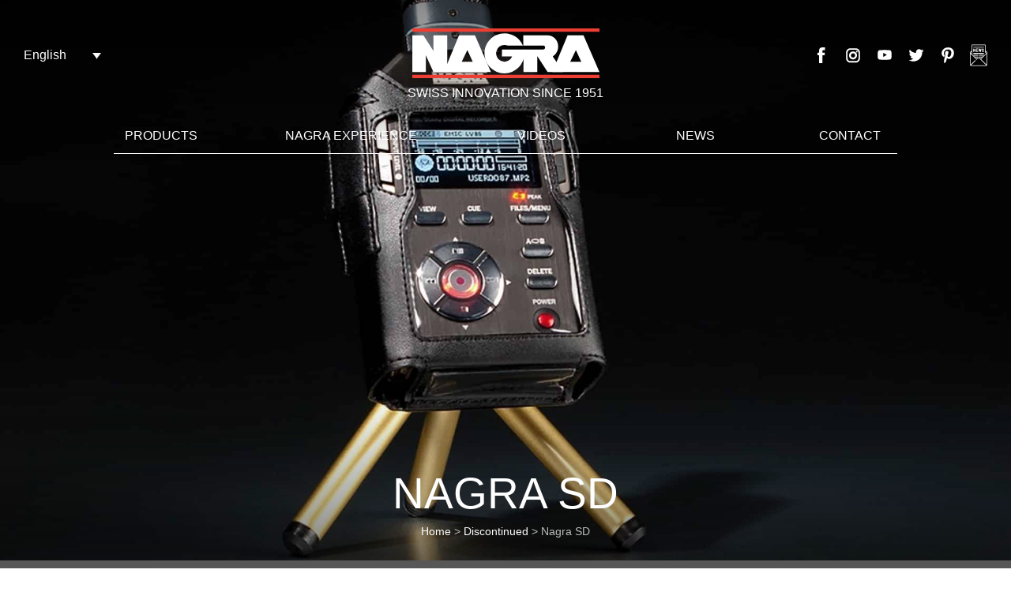

--- FILE ---
content_type: text/html; charset=UTF-8
request_url: https://www.nagraaudio.com/product/nagra-sd/
body_size: 32710
content:
<!DOCTYPE html>
<html lang=en>
<head><meta name="p:domain_verify" content="a00eeee5ef5d233e0349b46365938ee1"/>
    <meta charset="UTF-8"><script>if(navigator.userAgent.match(/MSIE|Internet Explorer/i)||navigator.userAgent.match(/Trident\/7\..*?rv:11/i)){var href=document.location.href;if(!href.match(/[?&]nowprocket/)){if(href.indexOf("?")==-1){if(href.indexOf("#")==-1){document.location.href=href+"?nowprocket=1"}else{document.location.href=href.replace("#","?nowprocket=1#")}}else{if(href.indexOf("#")==-1){document.location.href=href+"&nowprocket=1"}else{document.location.href=href.replace("#","&nowprocket=1#")}}}}</script><script>(()=>{class RocketLazyLoadScripts{constructor(){this.v="2.0.4",this.userEvents=["keydown","keyup","mousedown","mouseup","mousemove","mouseover","mouseout","touchmove","touchstart","touchend","touchcancel","wheel","click","dblclick","input"],this.attributeEvents=["onblur","onclick","oncontextmenu","ondblclick","onfocus","onmousedown","onmouseenter","onmouseleave","onmousemove","onmouseout","onmouseover","onmouseup","onmousewheel","onscroll","onsubmit"]}async t(){this.i(),this.o(),/iP(ad|hone)/.test(navigator.userAgent)&&this.h(),this.u(),this.l(this),this.m(),this.k(this),this.p(this),this._(),await Promise.all([this.R(),this.L()]),this.lastBreath=Date.now(),this.S(this),this.P(),this.D(),this.O(),this.M(),await this.C(this.delayedScripts.normal),await this.C(this.delayedScripts.defer),await this.C(this.delayedScripts.async),await this.T(),await this.F(),await this.j(),await this.A(),window.dispatchEvent(new Event("rocket-allScriptsLoaded")),this.everythingLoaded=!0,this.lastTouchEnd&&await new Promise(t=>setTimeout(t,500-Date.now()+this.lastTouchEnd)),this.I(),this.H(),this.U(),this.W()}i(){this.CSPIssue=sessionStorage.getItem("rocketCSPIssue"),document.addEventListener("securitypolicyviolation",t=>{this.CSPIssue||"script-src-elem"!==t.violatedDirective||"data"!==t.blockedURI||(this.CSPIssue=!0,sessionStorage.setItem("rocketCSPIssue",!0))},{isRocket:!0})}o(){window.addEventListener("pageshow",t=>{this.persisted=t.persisted,this.realWindowLoadedFired=!0},{isRocket:!0}),window.addEventListener("pagehide",()=>{this.onFirstUserAction=null},{isRocket:!0})}h(){let t;function e(e){t=e}window.addEventListener("touchstart",e,{isRocket:!0}),window.addEventListener("touchend",function i(o){o.changedTouches[0]&&t.changedTouches[0]&&Math.abs(o.changedTouches[0].pageX-t.changedTouches[0].pageX)<10&&Math.abs(o.changedTouches[0].pageY-t.changedTouches[0].pageY)<10&&o.timeStamp-t.timeStamp<200&&(window.removeEventListener("touchstart",e,{isRocket:!0}),window.removeEventListener("touchend",i,{isRocket:!0}),"INPUT"===o.target.tagName&&"text"===o.target.type||(o.target.dispatchEvent(new TouchEvent("touchend",{target:o.target,bubbles:!0})),o.target.dispatchEvent(new MouseEvent("mouseover",{target:o.target,bubbles:!0})),o.target.dispatchEvent(new PointerEvent("click",{target:o.target,bubbles:!0,cancelable:!0,detail:1,clientX:o.changedTouches[0].clientX,clientY:o.changedTouches[0].clientY})),event.preventDefault()))},{isRocket:!0})}q(t){this.userActionTriggered||("mousemove"!==t.type||this.firstMousemoveIgnored?"keyup"===t.type||"mouseover"===t.type||"mouseout"===t.type||(this.userActionTriggered=!0,this.onFirstUserAction&&this.onFirstUserAction()):this.firstMousemoveIgnored=!0),"click"===t.type&&t.preventDefault(),t.stopPropagation(),t.stopImmediatePropagation(),"touchstart"===this.lastEvent&&"touchend"===t.type&&(this.lastTouchEnd=Date.now()),"click"===t.type&&(this.lastTouchEnd=0),this.lastEvent=t.type,t.composedPath&&t.composedPath()[0].getRootNode()instanceof ShadowRoot&&(t.rocketTarget=t.composedPath()[0]),this.savedUserEvents.push(t)}u(){this.savedUserEvents=[],this.userEventHandler=this.q.bind(this),this.userEvents.forEach(t=>window.addEventListener(t,this.userEventHandler,{passive:!1,isRocket:!0})),document.addEventListener("visibilitychange",this.userEventHandler,{isRocket:!0})}U(){this.userEvents.forEach(t=>window.removeEventListener(t,this.userEventHandler,{passive:!1,isRocket:!0})),document.removeEventListener("visibilitychange",this.userEventHandler,{isRocket:!0}),this.savedUserEvents.forEach(t=>{(t.rocketTarget||t.target).dispatchEvent(new window[t.constructor.name](t.type,t))})}m(){const t="return false",e=Array.from(this.attributeEvents,t=>"data-rocket-"+t),i="["+this.attributeEvents.join("],[")+"]",o="[data-rocket-"+this.attributeEvents.join("],[data-rocket-")+"]",s=(e,i,o)=>{o&&o!==t&&(e.setAttribute("data-rocket-"+i,o),e["rocket"+i]=new Function("event",o),e.setAttribute(i,t))};new MutationObserver(t=>{for(const n of t)"attributes"===n.type&&(n.attributeName.startsWith("data-rocket-")||this.everythingLoaded?n.attributeName.startsWith("data-rocket-")&&this.everythingLoaded&&this.N(n.target,n.attributeName.substring(12)):s(n.target,n.attributeName,n.target.getAttribute(n.attributeName))),"childList"===n.type&&n.addedNodes.forEach(t=>{if(t.nodeType===Node.ELEMENT_NODE)if(this.everythingLoaded)for(const i of[t,...t.querySelectorAll(o)])for(const t of i.getAttributeNames())e.includes(t)&&this.N(i,t.substring(12));else for(const e of[t,...t.querySelectorAll(i)])for(const t of e.getAttributeNames())this.attributeEvents.includes(t)&&s(e,t,e.getAttribute(t))})}).observe(document,{subtree:!0,childList:!0,attributeFilter:[...this.attributeEvents,...e]})}I(){this.attributeEvents.forEach(t=>{document.querySelectorAll("[data-rocket-"+t+"]").forEach(e=>{this.N(e,t)})})}N(t,e){const i=t.getAttribute("data-rocket-"+e);i&&(t.setAttribute(e,i),t.removeAttribute("data-rocket-"+e))}k(t){Object.defineProperty(HTMLElement.prototype,"onclick",{get(){return this.rocketonclick||null},set(e){this.rocketonclick=e,this.setAttribute(t.everythingLoaded?"onclick":"data-rocket-onclick","this.rocketonclick(event)")}})}S(t){function e(e,i){let o=e[i];e[i]=null,Object.defineProperty(e,i,{get:()=>o,set(s){t.everythingLoaded?o=s:e["rocket"+i]=o=s}})}e(document,"onreadystatechange"),e(window,"onload"),e(window,"onpageshow");try{Object.defineProperty(document,"readyState",{get:()=>t.rocketReadyState,set(e){t.rocketReadyState=e},configurable:!0}),document.readyState="loading"}catch(t){console.log("WPRocket DJE readyState conflict, bypassing")}}l(t){this.originalAddEventListener=EventTarget.prototype.addEventListener,this.originalRemoveEventListener=EventTarget.prototype.removeEventListener,this.savedEventListeners=[],EventTarget.prototype.addEventListener=function(e,i,o){o&&o.isRocket||!t.B(e,this)&&!t.userEvents.includes(e)||t.B(e,this)&&!t.userActionTriggered||e.startsWith("rocket-")||t.everythingLoaded?t.originalAddEventListener.call(this,e,i,o):(t.savedEventListeners.push({target:this,remove:!1,type:e,func:i,options:o}),"mouseenter"!==e&&"mouseleave"!==e||t.originalAddEventListener.call(this,e,t.savedUserEvents.push,o))},EventTarget.prototype.removeEventListener=function(e,i,o){o&&o.isRocket||!t.B(e,this)&&!t.userEvents.includes(e)||t.B(e,this)&&!t.userActionTriggered||e.startsWith("rocket-")||t.everythingLoaded?t.originalRemoveEventListener.call(this,e,i,o):t.savedEventListeners.push({target:this,remove:!0,type:e,func:i,options:o})}}J(t,e){this.savedEventListeners=this.savedEventListeners.filter(i=>{let o=i.type,s=i.target||window;return e!==o||t!==s||(this.B(o,s)&&(i.type="rocket-"+o),this.$(i),!1)})}H(){EventTarget.prototype.addEventListener=this.originalAddEventListener,EventTarget.prototype.removeEventListener=this.originalRemoveEventListener,this.savedEventListeners.forEach(t=>this.$(t))}$(t){t.remove?this.originalRemoveEventListener.call(t.target,t.type,t.func,t.options):this.originalAddEventListener.call(t.target,t.type,t.func,t.options)}p(t){let e;function i(e){return t.everythingLoaded?e:e.split(" ").map(t=>"load"===t||t.startsWith("load.")?"rocket-jquery-load":t).join(" ")}function o(o){function s(e){const s=o.fn[e];o.fn[e]=o.fn.init.prototype[e]=function(){return this[0]===window&&t.userActionTriggered&&("string"==typeof arguments[0]||arguments[0]instanceof String?arguments[0]=i(arguments[0]):"object"==typeof arguments[0]&&Object.keys(arguments[0]).forEach(t=>{const e=arguments[0][t];delete arguments[0][t],arguments[0][i(t)]=e})),s.apply(this,arguments),this}}if(o&&o.fn&&!t.allJQueries.includes(o)){const e={DOMContentLoaded:[],"rocket-DOMContentLoaded":[]};for(const t in e)document.addEventListener(t,()=>{e[t].forEach(t=>t())},{isRocket:!0});o.fn.ready=o.fn.init.prototype.ready=function(i){function s(){parseInt(o.fn.jquery)>2?setTimeout(()=>i.bind(document)(o)):i.bind(document)(o)}return"function"==typeof i&&(t.realDomReadyFired?!t.userActionTriggered||t.fauxDomReadyFired?s():e["rocket-DOMContentLoaded"].push(s):e.DOMContentLoaded.push(s)),o([])},s("on"),s("one"),s("off"),t.allJQueries.push(o)}e=o}t.allJQueries=[],o(window.jQuery),Object.defineProperty(window,"jQuery",{get:()=>e,set(t){o(t)}})}P(){const t=new Map;document.write=document.writeln=function(e){const i=document.currentScript,o=document.createRange(),s=i.parentElement;let n=t.get(i);void 0===n&&(n=i.nextSibling,t.set(i,n));const c=document.createDocumentFragment();o.setStart(c,0),c.appendChild(o.createContextualFragment(e)),s.insertBefore(c,n)}}async R(){return new Promise(t=>{this.userActionTriggered?t():this.onFirstUserAction=t})}async L(){return new Promise(t=>{document.addEventListener("DOMContentLoaded",()=>{this.realDomReadyFired=!0,t()},{isRocket:!0})})}async j(){return this.realWindowLoadedFired?Promise.resolve():new Promise(t=>{window.addEventListener("load",t,{isRocket:!0})})}M(){this.pendingScripts=[];this.scriptsMutationObserver=new MutationObserver(t=>{for(const e of t)e.addedNodes.forEach(t=>{"SCRIPT"!==t.tagName||t.noModule||t.isWPRocket||this.pendingScripts.push({script:t,promise:new Promise(e=>{const i=()=>{const i=this.pendingScripts.findIndex(e=>e.script===t);i>=0&&this.pendingScripts.splice(i,1),e()};t.addEventListener("load",i,{isRocket:!0}),t.addEventListener("error",i,{isRocket:!0}),setTimeout(i,1e3)})})})}),this.scriptsMutationObserver.observe(document,{childList:!0,subtree:!0})}async F(){await this.X(),this.pendingScripts.length?(await this.pendingScripts[0].promise,await this.F()):this.scriptsMutationObserver.disconnect()}D(){this.delayedScripts={normal:[],async:[],defer:[]},document.querySelectorAll("script[type$=rocketlazyloadscript]").forEach(t=>{t.hasAttribute("data-rocket-src")?t.hasAttribute("async")&&!1!==t.async?this.delayedScripts.async.push(t):t.hasAttribute("defer")&&!1!==t.defer||"module"===t.getAttribute("data-rocket-type")?this.delayedScripts.defer.push(t):this.delayedScripts.normal.push(t):this.delayedScripts.normal.push(t)})}async _(){await this.L();let t=[];document.querySelectorAll("script[type$=rocketlazyloadscript][data-rocket-src]").forEach(e=>{let i=e.getAttribute("data-rocket-src");if(i&&!i.startsWith("data:")){i.startsWith("//")&&(i=location.protocol+i);try{const o=new URL(i).origin;o!==location.origin&&t.push({src:o,crossOrigin:e.crossOrigin||"module"===e.getAttribute("data-rocket-type")})}catch(t){}}}),t=[...new Map(t.map(t=>[JSON.stringify(t),t])).values()],this.Y(t,"preconnect")}async G(t){if(await this.K(),!0!==t.noModule||!("noModule"in HTMLScriptElement.prototype))return new Promise(e=>{let i;function o(){(i||t).setAttribute("data-rocket-status","executed"),e()}try{if(navigator.userAgent.includes("Firefox/")||""===navigator.vendor||this.CSPIssue)i=document.createElement("script"),[...t.attributes].forEach(t=>{let e=t.nodeName;"type"!==e&&("data-rocket-type"===e&&(e="type"),"data-rocket-src"===e&&(e="src"),i.setAttribute(e,t.nodeValue))}),t.text&&(i.text=t.text),t.nonce&&(i.nonce=t.nonce),i.hasAttribute("src")?(i.addEventListener("load",o,{isRocket:!0}),i.addEventListener("error",()=>{i.setAttribute("data-rocket-status","failed-network"),e()},{isRocket:!0}),setTimeout(()=>{i.isConnected||e()},1)):(i.text=t.text,o()),i.isWPRocket=!0,t.parentNode.replaceChild(i,t);else{const i=t.getAttribute("data-rocket-type"),s=t.getAttribute("data-rocket-src");i?(t.type=i,t.removeAttribute("data-rocket-type")):t.removeAttribute("type"),t.addEventListener("load",o,{isRocket:!0}),t.addEventListener("error",i=>{this.CSPIssue&&i.target.src.startsWith("data:")?(console.log("WPRocket: CSP fallback activated"),t.removeAttribute("src"),this.G(t).then(e)):(t.setAttribute("data-rocket-status","failed-network"),e())},{isRocket:!0}),s?(t.fetchPriority="high",t.removeAttribute("data-rocket-src"),t.src=s):t.src="data:text/javascript;base64,"+window.btoa(unescape(encodeURIComponent(t.text)))}}catch(i){t.setAttribute("data-rocket-status","failed-transform"),e()}});t.setAttribute("data-rocket-status","skipped")}async C(t){const e=t.shift();return e?(e.isConnected&&await this.G(e),this.C(t)):Promise.resolve()}O(){this.Y([...this.delayedScripts.normal,...this.delayedScripts.defer,...this.delayedScripts.async],"preload")}Y(t,e){this.trash=this.trash||[];let i=!0;var o=document.createDocumentFragment();t.forEach(t=>{const s=t.getAttribute&&t.getAttribute("data-rocket-src")||t.src;if(s&&!s.startsWith("data:")){const n=document.createElement("link");n.href=s,n.rel=e,"preconnect"!==e&&(n.as="script",n.fetchPriority=i?"high":"low"),t.getAttribute&&"module"===t.getAttribute("data-rocket-type")&&(n.crossOrigin=!0),t.crossOrigin&&(n.crossOrigin=t.crossOrigin),t.integrity&&(n.integrity=t.integrity),t.nonce&&(n.nonce=t.nonce),o.appendChild(n),this.trash.push(n),i=!1}}),document.head.appendChild(o)}W(){this.trash.forEach(t=>t.remove())}async T(){try{document.readyState="interactive"}catch(t){}this.fauxDomReadyFired=!0;try{await this.K(),this.J(document,"readystatechange"),document.dispatchEvent(new Event("rocket-readystatechange")),await this.K(),document.rocketonreadystatechange&&document.rocketonreadystatechange(),await this.K(),this.J(document,"DOMContentLoaded"),document.dispatchEvent(new Event("rocket-DOMContentLoaded")),await this.K(),this.J(window,"DOMContentLoaded"),window.dispatchEvent(new Event("rocket-DOMContentLoaded"))}catch(t){console.error(t)}}async A(){try{document.readyState="complete"}catch(t){}try{await this.K(),this.J(document,"readystatechange"),document.dispatchEvent(new Event("rocket-readystatechange")),await this.K(),document.rocketonreadystatechange&&document.rocketonreadystatechange(),await this.K(),this.J(window,"load"),window.dispatchEvent(new Event("rocket-load")),await this.K(),window.rocketonload&&window.rocketonload(),await this.K(),this.allJQueries.forEach(t=>t(window).trigger("rocket-jquery-load")),await this.K(),this.J(window,"pageshow");const t=new Event("rocket-pageshow");t.persisted=this.persisted,window.dispatchEvent(t),await this.K(),window.rocketonpageshow&&window.rocketonpageshow({persisted:this.persisted})}catch(t){console.error(t)}}async K(){Date.now()-this.lastBreath>45&&(await this.X(),this.lastBreath=Date.now())}async X(){return document.hidden?new Promise(t=>setTimeout(t)):new Promise(t=>requestAnimationFrame(t))}B(t,e){return e===document&&"readystatechange"===t||(e===document&&"DOMContentLoaded"===t||(e===window&&"DOMContentLoaded"===t||(e===window&&"load"===t||e===window&&"pageshow"===t)))}static run(){(new RocketLazyLoadScripts).t()}}RocketLazyLoadScripts.run()})();</script>

    

    <link rel="apple-touch-icon" sizes="57x57" href="https://www.nagraaudio.com/wp-content/themes/nagraaudio/dist/img/favicon/apple-icon-57x57.png">
    <link rel="apple-touch-icon" sizes="60x60" href="https://www.nagraaudio.com/wp-content/themes/nagraaudio/dist/img/favicon/apple-icon-60x60.png">
    <link rel="apple-touch-icon" sizes="72x72" href="https://www.nagraaudio.com/wp-content/themes/nagraaudio/dist/img/favicon/apple-icon-72x72.png">
    <link rel="apple-touch-icon" sizes="76x76" href="https://www.nagraaudio.com/wp-content/themes/nagraaudio/dist/img/favicon/apple-icon-76x76.png">
    <link rel="apple-touch-icon" sizes="114x114" href="https://www.nagraaudio.com/wp-content/themes/nagraaudio/dist/img/favicon/apple-icon-114x114.png">
    <link rel="apple-touch-icon" sizes="120x120" href="https://www.nagraaudio.com/wp-content/themes/nagraaudio/dist/img/favicon/apple-icon-120x120.png">
    <link rel="apple-touch-icon" sizes="144x144" href="https://www.nagraaudio.com/wp-content/themes/nagraaudio/dist/img/favicon/apple-icon-144x144.png">
    <link rel="apple-touch-icon" sizes="152x152" href="https://www.nagraaudio.com/wp-content/themes/nagraaudio/dist/img/favicon/apple-icon-152x152.png">
    <link rel="apple-touch-icon" sizes="180x180" href="https://www.nagraaudio.com/wp-content/themes/nagraaudio/dist/img/favicon/apple-icon-180x180.png">
    <link rel="icon" type="image/png" sizes="192x192"  href="https://www.nagraaudio.com/wp-content/themes/nagraaudio/dist/img/favicon/192x192.png">
    <link rel="icon" type="image/png" sizes="32x32" href="https://www.nagraaudio.com/wp-content/themes/nagraaudio/dist/img/favicon/32x32.png">
    <link rel="icon" type="image/png" sizes="96x96" href="https://www.nagraaudio.com/wp-content/themes/nagraaudio/dist/img/favicon/96x96.png">
    <link rel="icon" type="image/png" sizes="16x16" href="https://www.nagraaudio.com/wp-content/themes/nagraaudio/dist/img/favicon/16x16.png">
    <link rel="manifest" href="https://www.nagraaudio.com/wp-content/themes/nagraaudio/manifest.json">
    <meta name="msapplication-TileColor" content="#ffffff">
    <meta name="msapplication-TileImage" content="https://www.nagraaudio.com/wp-content/themes/nagraaudio/dist/img/favicon/ms-icon-144x144.png">

    <meta name="theme-color" content="#000000">
    <meta name="viewport" content="width=device-width, initial-scale=1">

	<meta name='robots' content='index, follow, max-image-preview:large, max-snippet:-1, max-video-preview:-1' />

	<!-- This site is optimized with the Yoast SEO plugin v26.8 - https://yoast.com/product/yoast-seo-wordpress/ -->
	<title>Nagra SD - Nagra</title>
<link data-rocket-prefetch href="https://www.gstatic.com" rel="dns-prefetch">
<link data-rocket-prefetch href="https://www.googletagmanager.com" rel="dns-prefetch">
<link data-rocket-prefetch href="https://www.google.com" rel="dns-prefetch">
<link crossorigin data-rocket-preload as="font" href="https://www.nagraaudio.com/wp-content/themes/nagraaudio/dist/fonts/pragmaticaextralight.woff2" rel="preload">
<style id="rocket-critical-css">.wpml-ls-legacy-dropdown{width:15.5em;max-width:100%}.wpml-ls-legacy-dropdown>ul{position:relative;padding:0;margin:0!important;list-style-type:none}.wpml-ls-legacy-dropdown .wpml-ls-item{padding:0;margin:0;list-style-type:none}.wpml-ls-legacy-dropdown a{display:block;text-decoration:none;color:#444;border:1px solid #cdcdcd;background-color:#fff;padding:5px 10px;line-height:1}.wpml-ls-legacy-dropdown a span{vertical-align:middle}.wpml-ls-legacy-dropdown a.wpml-ls-item-toggle{position:relative;padding-right:calc(10px + 1.4em)}.wpml-ls-legacy-dropdown a.wpml-ls-item-toggle:after{content:"";vertical-align:middle;display:inline-block;border:.35em solid transparent;border-top:.5em solid;position:absolute;right:10px;top:calc(50% - .175em)}.wpml-ls-legacy-dropdown .wpml-ls-sub-menu{visibility:hidden;position:absolute;top:100%;right:0;left:0;border-top:1px solid #cdcdcd;padding:0;margin:0;list-style-type:none;z-index:101}.wpml-ls-legacy-dropdown .wpml-ls-sub-menu a{border-width:0 1px 1px}header,main,nav{display:block}h1{font-size:2em;margin:.67em 0}svg:not(:root){overflow:hidden}button{font:inherit;margin:0}button:-moz-focusring{outline:1px dotted ButtonText}::-webkit-input-placeholder{color:inherit;opacity:.54}:root{--blue:#007bff;--indigo:#6610f2;--purple:#6f42c1;--pink:#e83e8c;--red:#dc3545;--orange:#fd7e14;--yellow:#ffc107;--green:#28a745;--teal:#20c997;--cyan:#17a2b8;--white:#fff;--gray:#6c757d;--gray-dark:#343a40;--primary:#007bff;--secondary:#6c757d;--success:#28a745;--info:#17a2b8;--warning:#ffc107;--danger:#dc3545;--light:#f8f9fa;--dark:#343a40;--breakpoint-xs:0;--breakpoint-sm:576px;--breakpoint-md:768px;--breakpoint-lg:992px;--breakpoint-xl:1200px;--font-family-sans-serif:-apple-system,BlinkMacSystemFont,"Segoe UI",Roboto,"Helvetica Neue",Arial,sans-serif,"Apple Color Emoji","Segoe UI Emoji","Segoe UI Symbol","Noto Color Emoji";--font-family-monospace:SFMono-Regular,Menlo,Monaco,Consolas,"Liberation Mono","Courier New",monospace}*,:after,:before{box-sizing:border-box}html{font-family:sans-serif;line-height:1.15;-webkit-text-size-adjust:100%;-ms-text-size-adjust:100%;-ms-overflow-style:scrollbar}@-ms-viewport{width:device-width}header,main,nav{display:block}body{margin:0;font-family:-apple-system,BlinkMacSystemFont,Segoe UI,Roboto,Helvetica Neue,Arial,sans-serif;font-size:1rem;font-weight:400;line-height:1.5;color:#212529;text-align:left;background-color:#fff}h1{margin-top:0;margin-bottom:.5rem}ul{margin-bottom:1rem}ul{margin-top:0}ul ul{margin-bottom:0}a{color:#007bff;text-decoration:none;background-color:transparent;-webkit-text-decoration-skip:objects}img{border-style:none}img,svg{vertical-align:middle}svg{overflow:hidden}label{display:inline-block;margin-bottom:.5rem}button{border-radius:0}button{margin:0;font-family:inherit;font-size:inherit;line-height:inherit}button{overflow:visible}button{text-transform:none}button{-webkit-appearance:button}button::-moz-focus-inner{padding:0;border-style:none}::-webkit-file-upload-button{font:inherit;-webkit-appearance:button}h1{margin-bottom:.5rem;font-family:inherit;font-weight:500;line-height:1.2;color:inherit}h1{font-size:2.5rem}.container{width:100%;padding-right:15px;padding-left:15px;margin-right:auto;margin-left:auto}@media (min-width:576px){.container{max-width:540px}}@media (min-width:768px){.container{max-width:720px}}@media (min-width:992px){.container{max-width:960px}}@media (min-width:1200px){.container{max-width:1140px}}.row{display:-ms-flexbox;display:flex;-ms-flex-wrap:wrap;flex-wrap:wrap;margin-right:-15px;margin-left:-15px}.col-sm-12{position:relative;width:100%;min-height:1px;padding-right:15px;padding-left:15px}@media (min-width:576px){.col-sm-12{-ms-flex:0 0 100%;flex:0 0 100%;max-width:100%}}button::-moz-focus-inner{padding:0;border:0}body{font-family:Arial,sans-serif}.animated{animation-duration:1s;animation-fill-mode:both}@keyframes f{0%{opacity:0;transform:translate3d(0,10%,0)}to{opacity:1;transform:none}}.fadeInUpSlow{animation-name:f}html{font-size:62.5%;font-size:0.625em;height:100%;box-sizing:border-box;-webkit-font-smoothing:antialiased;color:#000}*,:after,:before{box-sizing:inherit}body{min-height:100%;position:relative;box-sizing:border-box;overflow-x:hidden;font-size:1.4rem}@media (min-width:1201px){body{font-size:1.6rem}}@media (min-width:769px){body{display:-ms-flexbox;display:flex;-ms-flex-direction:column;flex-direction:column}}div,span{box-sizing:border-box}.Container{margin:0 auto;padding-right:15px;padding-left:15px}@media (min-width:769px){.Container{width:748px}}@media (min-width:993px){.Container{width:992px}}@media (max-width:767px){.Container{width:calc(100% - 20px)}}h1{color:#ee3b33;font-weight:700;text-transform:uppercase}h1{font-size:4rem}button{background:none;border:none}.Intro{position:relative;height:100vh;width:100vw;overflow:hidden;margin-top:-20.5rem}@media (max-width:768px){.Intro{margin-top:95px;height:auto}}.Intro:after,.Intro:before{content:"";position:absolute;left:0;height:30%;width:100vw;opacity:.5}.Intro:before{top:0;background:linear-gradient(180deg,#000,transparent)}.Intro:after{bottom:0;background:linear-gradient(0deg,#000,transparent);z-index:10}.Intro-wraper{position:absolute;bottom:2.6rem;left:50%;z-index:20;transform:translateX(-50%);width:calc(100% - 3rem);display:-ms-flexbox;display:flex;-ms-flex-direction:column;flex-direction:column;-ms-flex-align:center;align-items:center;-ms-flex-pack:center;justify-content:center}@media (max-width:575px){.Intro-wraper{bottom:2rem}}.Intro-picture{display:-ms-flexbox;display:flex;-ms-flex-direction:column;flex-direction:column;-ms-flex-align:center;align-items:center;-ms-flex-pack:center;justify-content:center;width:100%;height:100vh}@media (max-width:768px){.Intro-picture{height:auto}}.Intro-img{width:100%;height:100%;object-fit:cover}@media (max-width:768px){.Intro-img{height:auto}}.Intro-titre{color:#fff;text-transform:uppercase;font-size:5.5rem;font-weight:200;text-align:center}@media (max-width:992px){.Intro-titre{font-size:4.5rem}}@media (max-width:575px){.Intro-titre{font-size:2.5rem}}.Intro-infosWraper{display:-ms-flexbox;display:flex;-ms-flex-direction:column;flex-direction:column;-ms-flex-align:center;align-items:center;-ms-flex-pack:center;justify-content:center}.Button-menu{width:40px;height:25px;position:relative;display:block;outline:none;margin-left:auto;margin-right:1.5rem;margin-top:-.8rem}@media (min-width:769px){.Button-menu{display:none}}.Button-menuLine{display:block;background:#fff;width:40px;height:2px;position:absolute;left:0;border-radius:1px}.Button-menuLine1{top:0}.Button-menuLine2{top:50%}.Button-menuLine3{top:100%}.Header{position:relative;z-index:100;background-color:transparent}@media (max-width:768px){.Header{background-color:#000;position:fixed;top:0;left:0;width:100%;z-index:500}}.Header-logo{display:-ms-flexbox;display:flex;-ms-flex-direction:column;flex-direction:column;-ms-flex-align:center;align-items:center;-ms-flex-pack:center;justify-content:center}@media (max-width:768px){.Header-logo{margin-left:1.3rem}}.Header-top{margin-top:2.8rem;position:relative;display:-ms-flexbox;display:flex;-ms-flex-direction:row;flex-direction:row;-ms-flex-align:center;align-items:center;-ms-flex-pack:center;justify-content:center}@media (max-width:768px){.Header-top{-ms-flex-pack:justify;justify-content:space-between;margin-top:1.5rem;padding-bottom:1.5rem}}.Header-bottom{margin-top:3rem;border-bottom:.1rem solid #fff}@media (max-width:768px){.Header-bottom{background:#000;display:-ms-flexbox;display:flex;-ms-flex-direction:column;flex-direction:column;-ms-flex-align:start;align-items:flex-start;-ms-flex-pack:start;justify-content:flex-start;position:absolute;top:6.1rem;right:0;width:100%;padding:30px 15px;visibility:hidden;opacity:0;height:calc(100vh - 6.5rem);z-index:-1}}.Header-logoImage{width:25.5rem;height:7.8rem;background:transparent url("data:image/svg+xml;utf8,%3Csvg%20xmlns%3D%22http%3A%2F%2Fwww.w3.org%2F2000%2Fsvg%22%20version%3D%221%22%20viewBox%3D%220%200%20230%2070%22%3E%0A%20%20%3Cpath%20fill%3D%22%23FFF%22%20d%3D%22M8.139%2056.713h15.443l-.017-19.008%208.655%2019.008h15.787v-41.68H32.22v17.824L20.755%2015.033H8.139v41.68zM110.462%2031.107l-.007%207.995h11.644c-1.433%203.417-4.817%205.884-8.754%205.884-5.236%200-9.481-4.245-9.481-9.481s4.245-9.48%209.481-9.48c1.367%200%202.667.188%203.841.709h17.285c-3.395-8.327-11.579-14.025-21.126-14.025-12.591%200-22.797%2010.206-22.797%2022.797%200%2012.59%2010.206%2022.797%2022.797%2022.797%2012.59%200%2022.797-10.207%2022.797-22.797%200-1.351-.109-3.112-.333-4.398h-25.347v-.001z%22%2F%3E%0A%20%20%3Cpath%20fill%3D%22%23FFF%22%20d%3D%22M134.832%2026.733h22.989c1.201%200%201.998.999%201.998%202.2s-.973%202.174-2.174%202.174h.537-23.034l-.007%2025.606h15.791V38.742l11.715%2018.017%2017.846-.046-12.013-17.721c3.713-2.208%206.224-6.437%206.224-11.29%200-7.136-5.429-12.669-12.126-12.669h-27.746v11.7z%22%2F%3E%0A%20%20%3Cpath%20fill%3D%22%23FFF%22%20d%3D%22M203.628%2015.033h-18.19l-17.366%2041.679h53.789l-18.233-41.679zm-15.155%2029.952l6.494-13.089%206.131%2013.089h-12.625zM79.666%2015.033h-18.19L44.11%2056.713h53.789l-18.233-41.68zM64.511%2044.985l6.494-13.089%206.131%2013.089H64.511z%22%2F%3E%0A%20%20%3Cpath%20fill%3D%22%23EE3E33%22%20d%3D%22M8.121%207.284h213.758v3.75H8.121zM8.121%2059.983h213.758v3.75H8.121z%22%2F%3E%0A%3C%2Fsvg%3E%0A") no-repeat 50% 50%}@media (max-width:768px){.Header-logoImage{width:16.5rem;height:5rem}}.Header-logoTexte{text-transform:uppercase;color:#fff;font-size:1.6rem}@media (max-width:768px){.Header-logoTexte{font-size:1rem;letter-spacing:.02rem}}.Header-langues{position:absolute;top:5.6rem;left:2rem}@media (max-width:768px){.Header-langues{position:static}}.Header-langues .wpml-ls-legacy-dropdown{width:7.4em}.Header-langues .wpml-ls-legacy-dropdown a{background-color:transparent;color:#fff;border:none}.Header-langues .wpml-ls-sub-menu .wpml-ls-slot-shortcode_actions{background:#000}@media (min-width:769px){.Footer-switchLang{display:none}}.MenuPrincipal{display:-ms-flexbox;display:flex;-ms-flex-direction:row;flex-direction:row;-ms-flex-align:center;align-items:center;-ms-flex-pack:justify;justify-content:space-between;margin:0;padding:0}@media (max-width:768px){.MenuPrincipal{-ms-flex-direction:column;flex-direction:column;-ms-flex-align:start;align-items:flex-start}}.MenuPrincipal .sub-menu{display:none;margin:0;padding:0}@media (min-width:769px){.MenuPrincipal>li:nth-child(2){width:18rem}}.MenuPrincipal li{list-style-type:none}@media (max-width:768px){.MenuPrincipal li{display:-ms-flexbox;display:flex;-ms-flex-direction:column;flex-direction:column;-ms-flex-align:start;align-items:flex-start;width:100%}}@media (min-width:769px){.MenuPrincipal li{position:relative;width:9rem}}.MenuPrincipal li>a{padding:0 0 1rem}@media (min-width:769px){.MenuPrincipal li>.sub-menu{position:absolute;display:-ms-flexbox;display:flex;opacity:0;visibility:hidden;-ms-flex-direction:column;flex-direction:column;-ms-flex-align:start;align-items:flex-start;-ms-flex-pack:start;justify-content:flex-start;top:2.5rem;left:-1.6rem;background:rgba(0,0,0,.5);padding:1rem;min-width:24.6rem;z-index:30}}@media (max-width:768px){.MenuPrincipal li>.sub-menu{margin-bottom:3rem}}@media (min-width:769px){.MenuPrincipal li>.sub-menu li{width:100%}}@media (min-width:769px){.MenuPrincipal li>.sub-menu li:last-child>a{padding-bottom:0}}@media (min-width:769px){.MenuPrincipal li>.sub-menu li.menu-item-has-children>a:before{content:"";position:absolute;top:0;display:block;right:-2rem;width:3rem;height:100%}}@media (max-width:768px){.MenuPrincipal li>.sub-menu a{font-size:1.6rem;padding:.3em 0;color:#8c8c8c}}@media (min-width:769px){.MenuPrincipal li>.sub-menu a{display:block;padding:.7rem 0;padding-left:1rem;padding-right:1rem;-ms-flex-align:start;align-items:flex-start;width:100%}}@media (min-width:769px){.MenuPrincipal li>.sub-menu .sub-menu{display:none;position:absolute;left:calc(100% + 1rem);top:-1rem;background:#000;border-top:none}}@media (min-width:769px){.MenuPrincipal li>.sub-menu .sub-menu a{color:#fff;border-color:#fff;padding:.5rem 0}}@media (max-width:768px){.MenuPrincipal li>.sub-menu .sub-menu a{font-size:1.6rem;font-weight:100}}.MenuPrincipal a{display:-ms-flexbox;display:flex;-ms-flex-align:center;align-items:center;-ms-flex-direction:column;flex-direction:column;-ms-flex-pack:center;justify-content:center;color:#fff;font-weight:200;font-size:1.6rem;text-decoration:none;text-transform:uppercase}@media (max-width:768px){.MenuPrincipal a{-ms-flex-align:start;align-items:flex-start;width:100%;padding:.5em 0;font-size:1.8rem}}.MenuSocial{position:absolute;right:2.7rem;top:5.6rem;display:-ms-flexbox;display:flex;-ms-flex-direction:row;flex-direction:row;margin:0;padding:0;list-style-type:none}@media (max-width:992px){.MenuSocial{right:2rem}}@media (max-width:768px){.MenuSocial{position:static;top:inherit;right:inherit;display:-ms-flexbox;display:flex;-ms-flex-direction:row;flex-direction:row;-ms-flex-wrap:wrap;flex-wrap:wrap}}.MenuSocial li{margin-right:1rem}@media (max-width:992px){.MenuSocial li{margin-right:.5rem}}@media (max-width:768px){.MenuSocial li:first-child{margin-bottom:1.5rem}}.MenuSocial li:last-child{margin-right:0}.MenuSocial-fb,.MenuSocial-ig,.MenuSocial-newsletter,.MenuSocial-pinterest,.MenuSocial-tw,.MenuSocial-yt{display:-ms-flexbox;display:flex;-ms-flex-align:center;align-items:center;-ms-flex-pack:center;justify-content:center;height:2.8rem}.MenuSocial-fb>a,.MenuSocial-ig>a,.MenuSocial-newsletter>a,.MenuSocial-pinterest>a,.MenuSocial-tw>a,.MenuSocial-yt>a{display:-ms-flexbox;display:flex;width:3rem;height:2.2rem;background:transparent url("data:image/svg+xml;utf8,%3Csvg%20xmlns%3D%22http%3A%2F%2Fwww.w3.org%2F2000%2Fsvg%22%20version%3D%221%22%20viewBox%3D%220%200%2040%2040%22%3E%0A%20%20%3Cpath%20fill%3D%22%23FFF%22%20d%3D%22M16.612%203.793c1.419-1.352%203.437-1.807%205.341-1.864%202.013-.018%204.027-.007%206.04-.007.008%202.124.008%204.249-.001%206.373-1.301-.002-2.603.004-3.904-.002-.826-.051-1.672.574-1.823%201.391-.02%201.422-.007%202.844-.006%204.266%201.908.008%203.817-.003%205.725.004-.14%202.057-.395%204.103-.694%206.142-1.685.015-3.372-.003-5.058.008-.015%206.064.008%2012.13-.011%2018.193-2.504.011-5.01-.004-7.514.008-.047-6.065.004-12.134-.027-18.199-1.222-.013-2.444.008-3.665-.011.004-2.039.001-4.077.002-6.116%201.221-.015%202.442.003%203.663-.009.037-1.983-.037-3.966.039-5.947.123-1.568.721-3.147%201.893-4.23z%22%2F%3E%0A%3C%2Fsvg%3E%0A") no-repeat 50% 50%;background-size:contain;font-size:0}.MenuSocial-newsletter>a{width:2.8rem;height:2.8rem;background:transparent url("data:image/svg+xml;utf8,%3Csvg%20xmlns%3D%22http%3A%2F%2Fwww.w3.org%2F2000%2Fsvg%22%20version%3D%221.0%22%20viewBox%3D%220%200%2040%2040%22%3E%0A%20%20%3Cg%20%3E%0A%20%20%20%20%3Cpath%20fill%3D%22%23FFF%22%20d%3D%22M18.593%2012.791H16.41v-1.293h1.838c.312%200%20.565-.253.565-.565%200-.312-.253-.565-.565-.565H16.41V9.085h2.183c.312%200%20.565-.253.565-.565.005-.307-.239-.56-.546-.565H15.816c-.312%200-.565.253-.565.565v4.835c.005.31.255.56.565.565h2.777c.312%200%20.565-.253.565-.565.005-.307-.239-.56-.546-.565-.007%200-.013%200-.019.001M13.681%207.955c-.307-.005-.56.239-.565.546v2.729l-1.685-2.997c-.132-.22-.394-.325-.641-.259-.25.062-.424.288-.421.546v4.835c.005.31.255.56.565.565.312%200%20.565-.253.565-.565v-2.7l1.695%202.978c.096.179.285.29.488.287h.144c.246-.068.418-.29.421-.546V8.52c.005-.307-.239-.56-.546-.565h-.02M24.682%207.965c-.306-.066-.608.126-.68.431l-.469%202.24-.479-2.279c-.081-.307-.396-.489-.702-.408-.2.053-.355.209-.408.408l-.469%202.24-.479-2.24c-.044-.309-.33-.524-.639-.48-.309.044-.524.33-.48.639.004.027.01.054.017.08l1.024%204.835c.057.307.352.509.659.452.229-.043.409-.222.452-.452l.488-2.202.479%202.24c.057.307.352.509.659.452.229-.043.409-.222.452-.452l1.024-4.835c.065-.304-.127-.603-.431-.67M27.889%2010.407c-.862-.316-.957-.507-.957-.833%200-.326.345-.488.804-.488s.804.259.804.488c0%20.312.253.565.565.565.312%200%20.565-.253.565-.565-.096-.968-.944-1.685-1.915-1.618-.969-.062-1.814.652-1.915%201.618%200%201.254%201.091%201.656%201.743%201.915.862.316%201.005.498%201.005.823s-.345.498-.804.498-.804-.268-.804-.498c-.041-.315-.329-.537-.644-.496-.259.034-.462.237-.496.496.096.97.942%201.689%201.915%201.628.974.067%201.824-.656%201.915-1.628%200-1.254-1.091-1.647-1.743-1.915%22%2F%3E%0A%20%20%20%20%3Cpath%20fill%3D%22%23FFF%22%20d%3D%22M34.486%2037.31L24.433%2027.248l10.111-10.111v19.79c0%20.13-.02.259-.058.383m-1.187.862H6.701c-.131.002-.261-.021-.383-.067l8.167-8.157c.222-.222.222-.582%200-.804-.222-.222-.582-.222-.804%200L5.524%2037.31c-.046-.122-.069-.252-.067-.383v-19.79l10.12%2010.111-.211.211c-.213.222-.213.573%200%20.795.223.219.581.219.804%200l1.666-1.704c.575-.571%201.353-.892%202.164-.89.811-.004%201.591.316%202.164.89l11.489%2011.489c-.122.047-.252.07-.383.067M5.753%2014.6l1.599-1.283v4.107l-1.666-1.656c-.145-.148-.228-.347-.23-.555-.002-.24.108-.466.297-.613M8.482%201.866H31.46v13.299c-.005.307.239.56.546.565h.019c.312%200%20.565-.253.565-.565v-1.848l1.59%201.283c.339.27.395.764.125%201.103-.018.023-.037.044-.058.065l-4.96%204.96c-.085-.057-.185-.087-.287-.086h-7.794c-.31.005-.56.255-.565.565%200%20.312.253.565.565.565h7.104l-1.293%201.293h-5.812c-.311-.022-.582.212-.604.523-.002.03-.002.06.001.09.005.31.255.56.565.565h4.682l-2.221%202.212-.661-.661c-1.637-1.635-4.289-1.635-5.927%200l-.67.661-2.26-2.26h4.682c.292-.003.536-.226.565-.517%200-.312-.253-.565-.565-.565h-5.85l-1.245-1.35h7.095c.312%200%20.565-.253.565-.565-.005-.31-.255-.56-.565-.565h-7.861c-.102-.001-.202.029-.287.086L8.48%2018.555V1.866zM34.965%2013.71l-2.298-1.838V1.866c0-.645-.523-1.168-1.168-1.168H8.511c-.642.005-1.159.527-1.159%201.168v10.005L5.045%2013.71c-.456.365-.721.919-.718%201.503v21.715c0%201.311%201.063%202.374%202.374%202.374h26.598c1.311%200%202.374-1.063%202.374-2.374V15.213c.005-.583-.256-1.136-.708-1.503%22%2F%3E%0A%20%20%20%20%3Cpath%20fill%3D%22%23FFF%22%20d%3D%22M29.067%204.93H10.933c-.312%200-.565.253-.565.565%200%20.312.253.565.565.565h18.135c.312%200%20.565-.253.565-.565-.002-.312-.254-.565-.566-.565M29.067%2015.806H10.933c-.31.005-.56.255-.565.565-.021.311.214.581.525.602.013.001.026.001.04.001h18.134c.307.005.56-.239.565-.546v-.019c0-.312-.253-.565-.565-.565M18.794%2018.229h-7.861c-.312%200-.565.253-.565.565.005.31.255.56.565.565h7.861c.312%200%20.565-.253.565-.565.005-.307-.239-.56-.546-.565h-.019M29.067%2018.229h-7.861c-.312%200-.565.253-.565.565.005.31.255.56.565.565h7.861c.312%200%20.565-.253.565-.565.005-.307-.239-.56-.546-.565h-.019%22%2F%3E%0A%20%20%3C%2Fg%3E%0A%3C%2Fsvg%3E") no-repeat 50% 50%}.MenuSocial-fb>a{background:transparent url("data:image/svg+xml;utf8,%3Csvg%20xmlns%3D%22http%3A%2F%2Fwww.w3.org%2F2000%2Fsvg%22%20version%3D%221%22%20viewBox%3D%220%200%2040%2040%22%3E%0A%20%20%3Cpath%20fill%3D%22%23FFF%22%20d%3D%22M16.612%203.793c1.419-1.352%203.437-1.807%205.341-1.864%202.013-.018%204.027-.007%206.04-.007.008%202.124.008%204.249-.001%206.373-1.301-.002-2.603.004-3.904-.002-.826-.051-1.672.574-1.823%201.391-.02%201.422-.007%202.844-.006%204.266%201.908.008%203.817-.003%205.725.004-.14%202.057-.395%204.103-.694%206.142-1.685.015-3.372-.003-5.058.008-.015%206.064.008%2012.13-.011%2018.193-2.504.011-5.01-.004-7.514.008-.047-6.065.004-12.134-.027-18.199-1.222-.013-2.444.008-3.665-.011.004-2.039.001-4.077.002-6.116%201.221-.015%202.442.003%203.663-.009.037-1.983-.037-3.966.039-5.947.123-1.568.721-3.147%201.893-4.23z%22%2F%3E%0A%3C%2Fsvg%3E%0A") no-repeat 50% 50%}.MenuSocial-yt>a{background:transparent url("data:image/svg+xml;utf8,%3Csvg%20xmlns%3D%22http%3A%2F%2Fwww.w3.org%2F2000%2Fsvg%22%20version%3D%221%22%20viewBox%3D%220%200%2040%2040%22%3E%0A%20%20%3Cpath%20fill%3D%22%23FFF%22%20d%3D%22M35.331%2011.414c-.368-1.386-1.452-2.477-2.829-2.847C30.007%207.894%2020%207.894%2020%207.894s-10.007%200-12.502.673c-1.377.37-2.461%201.462-2.829%202.847C4%2013.926%204%2019.167%204%2019.167s0%205.241.669%207.752c.368%201.386%201.452%202.477%202.829%202.847%202.495.673%2012.502.673%2012.502.673s10.007%200%2012.502-.673c1.377-.37%202.461-1.462%202.829-2.847.669-2.512.669-7.752.669-7.752s0-5.241-.669-7.753z%22%2F%3E%0A%20%20%3Cpath%20d%3D%22M16.727%2023.925l8.364-4.758-8.364-4.758z%22%2F%3E%0A%3C%2Fsvg%3E%0A") no-repeat 50% 50%}.MenuSocial-tw>a{background:transparent url("data:image/svg+xml;utf8,%3Csvg%20xmlns%3D%22http%3A%2F%2Fwww.w3.org%2F2000%2Fsvg%22%20version%3D%221%22%20viewBox%3D%220%200%2040%2040%22%3E%0A%20%20%3Cpath%20fill%3D%22%23FFF%22%20d%3D%22M2.75%2030.901c3.895.357%207.315-.595%2010.447-2.942-2.029-.123-3.683-.843-5.022-2.246-.753-.788-1.435-1.966-1.537-2.673.993.132%201.979.152%202.964-.144-1.597-.437-2.943-1.254-3.973-2.552-1.026-1.294-1.524-2.773-1.549-4.488%201%20.498%202.006.82%203.189.869-1.881-1.391-2.933-3.165-3.105-5.413-.109-1.428.2-2.773.936-4.04%203.849%204.516%208.686%206.995%2014.632%207.406-.213-1.046-.253-2.023-.038-2.998.596-2.688%202.189-4.536%204.803-5.375%202.602-.835%204.965-.258%206.997%201.57.28.252.506.306.852.217%201.312-.334%202.565-.811%203.745-1.476.045-.025.093-.042.227-.104-.552%201.662-1.556%202.869-2.918%203.823%201.317-.116%202.56-.498%203.776-.993.024.032.049.063.074.095-.532.627-1.037%201.28-1.605%201.873-.482.504-1.024.953-1.567%201.392-.227.182-.309.355-.308.646.015%206.213-2.211%2011.482-6.763%2015.713-2.953%202.744-6.5%204.286-10.491%204.813-4.736.625-9.175-.232-13.296-2.669-.13-.076-.254-.163-.47-.304z%22%2F%3E%0A%3C%2Fsvg%3E%0A") no-repeat 50% 50%}.MenuSocial-ig>a{background:transparent url("data:image/svg+xml;utf8,%3Csvg%20xmlns%3D%22http%3A%2F%2Fwww.w3.org%2F2000%2Fsvg%22%20version%3D%221%22%20viewBox%3D%220%200%2040%2040%22%3E%0A%20%20%3Cpath%20fill%3D%22%23FFF%22%20d%3D%22M26.374%2036.888H13.626c-5.317%200-9.643-4.326-9.643-9.643V13.643C3.983%208.326%208.309%204%2013.626%204h12.748c5.317%200%209.643%204.326%209.643%209.643v13.602c-.001%205.317-4.326%209.643-9.643%209.643zM13.626%207.482c-3.397%200-6.161%202.764-6.161%206.161v13.602c0%203.397%202.764%206.161%206.161%206.161h12.748c3.397%200%206.161-2.764%206.161-6.161V13.643c0-3.397-2.764-6.161-6.161-6.161H13.626z%22%2F%3E%0A%20%20%3Cpath%20fill%3D%22%23FFF%22%20d%3D%22M20%2029.537c-5.038%200-9.137-4.099-9.137-9.137%200-2.482%201.02-4.897%202.799-6.624%201.74-1.69%204.01-2.583%206.4-2.512%202.817.082%205.167%201.044%206.795%202.782%201.547%201.651%202.335%203.865%202.28%206.401-.053%202.429-1.012%204.705-2.701%206.408-1.716%201.729-4.002%202.682-6.436%202.682zm-.194-14.022c-1.18%200-2.305.463-3.179%201.313-.959.931-1.508%202.233-1.508%203.571%200%202.692%202.19%204.882%204.882%204.882%202.677%200%204.822-2.165%204.882-4.928.021-.977-.158-2.359-1.131-3.398-.836-.892-2.154-1.389-3.813-1.437-.045-.002-.089-.003-.133-.003z%22%2F%3E%0A%20%20%3Ccircle%20cx%3D%2228.633%22%20cy%3D%2211.732%22%20r%3D%221.966%22%20fill%3D%22%23FFF%22%2F%3E%0A%3C%2Fsvg%3E%0A") no-repeat 50% 50%}.MenuSocial-pinterest>a{background:transparent url("data:image/svg+xml;utf8,%3Csvg%20xmlns%3D%22http%3A%2F%2Fwww.w3.org%2F2000%2Fsvg%22%20version%3D%221.0%22%20viewBox%3D%220%200%2040%2040%22%3E%0A%20%20%3Cpath%20fill%3D%22%23ffffff%22%20d%3D%22M30.492%205.67c-2.481-2.382-5.915-3.694-9.669-3.694-5.734%200-9.261%202.351-11.21%204.322-2.402%202.43-3.779%205.657-3.779%208.853%200%204.013%201.678%207.093%204.489%208.239.189.077.379.116.565.116.593%200%201.063-.388%201.226-1.01.095-.357.315-1.238.41-1.62.205-.755.039-1.118-.407-1.644-.813-.962-1.192-2.099-1.192-3.58%200-4.397%203.274-9.07%209.342-9.07%204.815%200%207.806%202.737%207.806%207.142%200%202.78-.599%205.354-1.686%207.249-.756%201.317-2.085%202.886-4.125%202.886-.882%200-1.675-.362-2.175-.994-.472-.597-.628-1.369-.438-2.173.215-.909.507-1.856.791-2.772.517-1.673%201.005-3.254%201.005-4.515%200-2.157-1.326-3.606-3.299-3.606-2.508%200-4.472%202.547-4.472%205.798%200%201.595.424%202.787.616%203.245-.316%201.338-2.193%209.296-2.55%2010.797-.206.876-1.446%207.795.607%208.346%202.307.62%204.369-6.118%204.579-6.88.17-.619.765-2.961%201.13-4.4%201.114%201.073%202.907%201.798%204.651%201.798%203.289%200%206.247-1.48%208.329-4.167%202.019-2.607%203.131-6.239%203.131-10.229%200-3.12-1.34-6.195-3.675-8.437z%22%2F%3E%0A%3C%2Fsvg%3E%0A") no-repeat 50% 50%}.Newsletter-labelMail{display:none}.Top-buttonTop{display:none;position:fixed;right:2rem;bottom:2rem;transform:translateY(-50%);width:5rem;height:5rem;z-index:100}@media (max-width:991px){.Top-buttonTop{right:1rem;bottom:1rem;width:5rem;height:5rem}}@media (max-width:767px){.Top-buttonTop{right:1rem;bottom:1rem;width:3rem;height:3rem}}@media (max-width:991px){.Top-buttonTop>svg{width:5rem;height:5rem}}@media (max-width:767px){.Top-buttonTop>svg{width:3rem;height:3rem}}.Top-buttonTop span{display:none}.Popup{position:fixed;top:0;bottom:0;left:0;right:0;background:rgba(0,0,0,.3);width:100%;height:100vh;z-index:999;-ms-flex-align:center;align-items:center;-ms-flex-pack:center;justify-content:center;display:none}.Popup-wrap{position:relative;width:60rem;min-height:50rem;background:#1a1a1a;padding:4rem 6rem;border:.1rem solid #303030;max-height:90vh;overflow-y:auto}@media (max-width:768px){.Popup-wrap{width:calc(100% - 6rem);padding:2rem 3rem}}.Popup-close{color:#fff;position:absolute;right:0;top:0}@media (max-width:768px){.Popup-close{font-size:18px}}.FlexContentText{padding-top:4rem;padding-bottom:4rem}.FlexContentText-gris{background-color:#575757;color:#fff}.FlexContentText-produitIntro{text-align:center}</style><link rel="preload" data-rocket-preload as="image" href="https://www.nagraaudio.com/wp-content/uploads/2019/03/n_sd_trepied_webv2-1920x1080.jpg" media="(min-width: 1277px)" fetchpriority="high"><link rel="preload" data-rocket-preload as="image" href="https://www.nagraaudio.com/wp-content/uploads/2019/03/n_sd_trepied_webv2-1277x768.jpg" media="(min-width: 1200px)" fetchpriority="high"><link rel="preload" data-rocket-preload as="image" href="https://www.nagraaudio.com/wp-content/uploads/2019/03/n_sd_trepied_webv2-1200x768.jpg" media="(min-width: 992px)" fetchpriority="high"><link rel="preload" data-rocket-preload as="image" href="https://www.nagraaudio.com/wp-content/uploads/2019/03/n_sd_trepied_webv2-992x768.jpg" media="(min-width: 768px)" fetchpriority="high"><link rel="preload" data-rocket-preload as="image" href="https://www.nagraaudio.com/wp-content/uploads/2019/03/n_sd_trepied_webv2-768x768.jpg" media="(min-width: 480px)" fetchpriority="high"><link rel="preload" data-rocket-preload as="image" href="https://www.nagraaudio.com/wp-content/uploads/2019/03/n_sd_trepied_webv2-1277x768.jpg" media="(min-width: 0)" fetchpriority="high">
	<link rel="canonical" href="https://www.nagraaudio.com/product/nagra-sd/" />
	<meta property="og:locale" content="en_US" />
	<meta property="og:type" content="article" />
	<meta property="og:title" content="Nagra SD - Nagra" />
	<meta property="og:url" content="https://www.nagraaudio.com/product/nagra-sd/" />
	<meta property="og:site_name" content="Nagra" />
	<meta property="article:publisher" content="https://www.facebook.com/nagraaudio/" />
	<meta property="article:modified_time" content="2021-11-19T14:39:04+00:00" />
	<meta name="twitter:card" content="summary_large_image" />
	<meta name="twitter:site" content="@NAGRAAudio" />
	<script type="application/ld+json" class="yoast-schema-graph">{"@context":"https://schema.org","@graph":[{"@type":"WebPage","@id":"https://www.nagraaudio.com/product/nagra-sd/","url":"https://www.nagraaudio.com/product/nagra-sd/","name":"Nagra SD - Nagra","isPartOf":{"@id":"https://www.nagraaudio.com/#website"},"datePublished":"2019-03-28T08:01:49+00:00","dateModified":"2021-11-19T14:39:04+00:00","breadcrumb":{"@id":"https://www.nagraaudio.com/product/nagra-sd/#breadcrumb"},"inLanguage":"en-US","potentialAction":[{"@type":"ReadAction","target":["https://www.nagraaudio.com/product/nagra-sd/"]}]},{"@type":"BreadcrumbList","@id":"https://www.nagraaudio.com/product/nagra-sd/#breadcrumb","itemListElement":[{"@type":"ListItem","position":1,"name":"Home","item":"https://www.nagraaudio.com/"},{"@type":"ListItem","position":2,"name":"Discontinued","item":"https://www.nagraaudio.com/categories-produits/discontinued/"},{"@type":"ListItem","position":3,"name":"Nagra SD"}]},{"@type":"WebSite","@id":"https://www.nagraaudio.com/#website","url":"https://www.nagraaudio.com/","name":"Nagra","description":"Professional Audio and High End Hifi","potentialAction":[{"@type":"SearchAction","target":{"@type":"EntryPoint","urlTemplate":"https://www.nagraaudio.com/?s={search_term_string}"},"query-input":{"@type":"PropertyValueSpecification","valueRequired":true,"valueName":"search_term_string"}}],"inLanguage":"en-US"}]}</script>
	<!-- / Yoast SEO plugin. -->


<link rel='dns-prefetch' href='//www.google.com' />

<link rel="alternate" title="oEmbed (JSON)" type="application/json+oembed" href="https://www.nagraaudio.com/wp-json/oembed/1.0/embed?url=https%3A%2F%2Fwww.nagraaudio.com%2Fproduct%2Fnagra-sd%2F" />
<link rel="alternate" title="oEmbed (XML)" type="text/xml+oembed" href="https://www.nagraaudio.com/wp-json/oembed/1.0/embed?url=https%3A%2F%2Fwww.nagraaudio.com%2Fproduct%2Fnagra-sd%2F&#038;format=xml" />
<style id='wp-img-auto-sizes-contain-inline-css' type='text/css'>
img:is([sizes=auto i],[sizes^="auto," i]){contain-intrinsic-size:3000px 1500px}
/*# sourceURL=wp-img-auto-sizes-contain-inline-css */
</style>
<style id='classic-theme-styles-inline-css' type='text/css'>
/*! This file is auto-generated */
.wp-block-button__link{color:#fff;background-color:#32373c;border-radius:9999px;box-shadow:none;text-decoration:none;padding:calc(.667em + 2px) calc(1.333em + 2px);font-size:1.125em}.wp-block-file__button{background:#32373c;color:#fff;text-decoration:none}
/*# sourceURL=/wp-includes/css/classic-themes.min.css */
</style>
<link rel='preload'  href='https://www.nagraaudio.com/wp-content/plugins/sitepress-multilingual-cms/templates/language-switchers/legacy-dropdown/style.min.css?ver=1' data-rocket-async="style" as="style" onload="this.onload=null;this.rel='stylesheet'" onerror="this.removeAttribute('data-rocket-async')"  type='text/css' media='all' />
<link data-minify="1" rel='preload'  href='https://www.nagraaudio.com/wp-content/cache/min/1/wp-content/themes/nagraaudio/dist/css/template.css?ver=1726737450' data-rocket-async="style" as="style" onload="this.onload=null;this.rel='stylesheet'" onerror="this.removeAttribute('data-rocket-async')"  type='text/css' media='all' />
<link rel='stylesheet' id='print-css' href='https://www.nagraaudio.com/wp-content/themes/nagraaudio/dist/css/print.css?ver=370060' type='text/css' media='print' />
<script type="text/javascript" src="https://www.nagraaudio.com/wp-content/plugins/sitepress-multilingual-cms/templates/language-switchers/legacy-dropdown/script.min.js?ver=1" id="wpml-legacy-dropdown-0-js" data-rocket-defer defer></script>
<script type="text/javascript" src="https://www.nagraaudio.com/wp-content/themes/nagraaudio/dist/js/tarteaucitron/tarteaucitron.js?ver=370060" id="tarteaucitron-js"></script>
<script type="text/javascript" src="https://www.nagraaudio.com/wp-includes/js/jquery/jquery.min.js?ver=3.7.1" id="jquery-core-js" data-rocket-defer defer></script>
<script type="text/javascript" src="https://www.nagraaudio.com/wp-includes/js/jquery/jquery-migrate.min.js?ver=3.4.1" id="jquery-migrate-js" data-rocket-defer defer></script>
<link rel="https://api.w.org/" href="https://www.nagraaudio.com/wp-json/" /><link rel='shortlink' href='https://www.nagraaudio.com/?p=2329' />
<link rel="icon" href="https://www.nagraaudio.com/wp-content/uploads/2021/04/cropped-512x512-1-32x32.png" sizes="32x32" />
<link rel="icon" href="https://www.nagraaudio.com/wp-content/uploads/2021/04/cropped-512x512-1-192x192.png" sizes="192x192" />
<link rel="apple-touch-icon" href="https://www.nagraaudio.com/wp-content/uploads/2021/04/cropped-512x512-1-180x180.png" />
<meta name="msapplication-TileImage" content="https://www.nagraaudio.com/wp-content/uploads/2021/04/cropped-512x512-1-270x270.png" />
<style>.sgpb-hide-for-loggdin {display: inherit;}.sgpb-show-for-loggdin {display: none;}</style><style>.sgpb-hide-for-loggdin {display: inherit;}.sgpb-show-for-loggdin {display: none;}</style><noscript><style id="rocket-lazyload-nojs-css">.rll-youtube-player, [data-lazy-src]{display:none !important;}</style></noscript><script type="rocketlazyloadscript">
/*! loadCSS rel=preload polyfill. [c]2017 Filament Group, Inc. MIT License */
(function(w){"use strict";if(!w.loadCSS){w.loadCSS=function(){}}
var rp=loadCSS.relpreload={};rp.support=(function(){var ret;try{ret=w.document.createElement("link").relList.supports("preload")}catch(e){ret=!1}
return function(){return ret}})();rp.bindMediaToggle=function(link){var finalMedia=link.media||"all";function enableStylesheet(){link.media=finalMedia}
if(link.addEventListener){link.addEventListener("load",enableStylesheet)}else if(link.attachEvent){link.attachEvent("onload",enableStylesheet)}
setTimeout(function(){link.rel="stylesheet";link.media="only x"});setTimeout(enableStylesheet,3000)};rp.poly=function(){if(rp.support()){return}
var links=w.document.getElementsByTagName("link");for(var i=0;i<links.length;i++){var link=links[i];if(link.rel==="preload"&&link.getAttribute("as")==="style"&&!link.getAttribute("data-loadcss")){link.setAttribute("data-loadcss",!0);rp.bindMediaToggle(link)}}};if(!rp.support()){rp.poly();var run=w.setInterval(rp.poly,500);if(w.addEventListener){w.addEventListener("load",function(){rp.poly();w.clearInterval(run)})}else if(w.attachEvent){w.attachEvent("onload",function(){rp.poly();w.clearInterval(run)})}}
if(typeof exports!=="undefined"){exports.loadCSS=loadCSS}
else{w.loadCSS=loadCSS}}(typeof global!=="undefined"?global:this))
</script>
    <script type="rocketlazyloadscript" data-rocket-type="text/javascript">
        var html = document.documentElement;
        var template_directory_uri = "https:\/\/www.nagraaudio.com\/wp-content\/themes\/nagraaudio";
        html.classList.add('js');
        var fontsArray =
            {
                "pragmaticaextralight": {
                    "name": "pragmatica",
                    "weight": 100,
                    "style": "normal"
                },
                "pragmaticalight": {
                    "name": "pragmatica",
                    "weight": 200,
                    "style": "normal"
                },
                "pragmaticabook": {
                    "name": "pragmatica",
                    "weight": 400,
                    "style": "normal"
                }
            };

        for (var key in fontsArray) {
            if (localStorage[key]) {
                html.classList.add(key + "-loaded");
            }
        }
    </script>

<style id='global-styles-inline-css' type='text/css'>
:root{--wp--preset--aspect-ratio--square: 1;--wp--preset--aspect-ratio--4-3: 4/3;--wp--preset--aspect-ratio--3-4: 3/4;--wp--preset--aspect-ratio--3-2: 3/2;--wp--preset--aspect-ratio--2-3: 2/3;--wp--preset--aspect-ratio--16-9: 16/9;--wp--preset--aspect-ratio--9-16: 9/16;--wp--preset--color--black: #000000;--wp--preset--color--cyan-bluish-gray: #abb8c3;--wp--preset--color--white: #ffffff;--wp--preset--color--pale-pink: #f78da7;--wp--preset--color--vivid-red: #cf2e2e;--wp--preset--color--luminous-vivid-orange: #ff6900;--wp--preset--color--luminous-vivid-amber: #fcb900;--wp--preset--color--light-green-cyan: #7bdcb5;--wp--preset--color--vivid-green-cyan: #00d084;--wp--preset--color--pale-cyan-blue: #8ed1fc;--wp--preset--color--vivid-cyan-blue: #0693e3;--wp--preset--color--vivid-purple: #9b51e0;--wp--preset--gradient--vivid-cyan-blue-to-vivid-purple: linear-gradient(135deg,rgb(6,147,227) 0%,rgb(155,81,224) 100%);--wp--preset--gradient--light-green-cyan-to-vivid-green-cyan: linear-gradient(135deg,rgb(122,220,180) 0%,rgb(0,208,130) 100%);--wp--preset--gradient--luminous-vivid-amber-to-luminous-vivid-orange: linear-gradient(135deg,rgb(252,185,0) 0%,rgb(255,105,0) 100%);--wp--preset--gradient--luminous-vivid-orange-to-vivid-red: linear-gradient(135deg,rgb(255,105,0) 0%,rgb(207,46,46) 100%);--wp--preset--gradient--very-light-gray-to-cyan-bluish-gray: linear-gradient(135deg,rgb(238,238,238) 0%,rgb(169,184,195) 100%);--wp--preset--gradient--cool-to-warm-spectrum: linear-gradient(135deg,rgb(74,234,220) 0%,rgb(151,120,209) 20%,rgb(207,42,186) 40%,rgb(238,44,130) 60%,rgb(251,105,98) 80%,rgb(254,248,76) 100%);--wp--preset--gradient--blush-light-purple: linear-gradient(135deg,rgb(255,206,236) 0%,rgb(152,150,240) 100%);--wp--preset--gradient--blush-bordeaux: linear-gradient(135deg,rgb(254,205,165) 0%,rgb(254,45,45) 50%,rgb(107,0,62) 100%);--wp--preset--gradient--luminous-dusk: linear-gradient(135deg,rgb(255,203,112) 0%,rgb(199,81,192) 50%,rgb(65,88,208) 100%);--wp--preset--gradient--pale-ocean: linear-gradient(135deg,rgb(255,245,203) 0%,rgb(182,227,212) 50%,rgb(51,167,181) 100%);--wp--preset--gradient--electric-grass: linear-gradient(135deg,rgb(202,248,128) 0%,rgb(113,206,126) 100%);--wp--preset--gradient--midnight: linear-gradient(135deg,rgb(2,3,129) 0%,rgb(40,116,252) 100%);--wp--preset--font-size--small: 13px;--wp--preset--font-size--medium: 20px;--wp--preset--font-size--large: 36px;--wp--preset--font-size--x-large: 42px;--wp--preset--spacing--20: 0.44rem;--wp--preset--spacing--30: 0.67rem;--wp--preset--spacing--40: 1rem;--wp--preset--spacing--50: 1.5rem;--wp--preset--spacing--60: 2.25rem;--wp--preset--spacing--70: 3.38rem;--wp--preset--spacing--80: 5.06rem;--wp--preset--shadow--natural: 6px 6px 9px rgba(0, 0, 0, 0.2);--wp--preset--shadow--deep: 12px 12px 50px rgba(0, 0, 0, 0.4);--wp--preset--shadow--sharp: 6px 6px 0px rgba(0, 0, 0, 0.2);--wp--preset--shadow--outlined: 6px 6px 0px -3px rgb(255, 255, 255), 6px 6px rgb(0, 0, 0);--wp--preset--shadow--crisp: 6px 6px 0px rgb(0, 0, 0);}:where(.is-layout-flex){gap: 0.5em;}:where(.is-layout-grid){gap: 0.5em;}body .is-layout-flex{display: flex;}.is-layout-flex{flex-wrap: wrap;align-items: center;}.is-layout-flex > :is(*, div){margin: 0;}body .is-layout-grid{display: grid;}.is-layout-grid > :is(*, div){margin: 0;}:where(.wp-block-columns.is-layout-flex){gap: 2em;}:where(.wp-block-columns.is-layout-grid){gap: 2em;}:where(.wp-block-post-template.is-layout-flex){gap: 1.25em;}:where(.wp-block-post-template.is-layout-grid){gap: 1.25em;}.has-black-color{color: var(--wp--preset--color--black) !important;}.has-cyan-bluish-gray-color{color: var(--wp--preset--color--cyan-bluish-gray) !important;}.has-white-color{color: var(--wp--preset--color--white) !important;}.has-pale-pink-color{color: var(--wp--preset--color--pale-pink) !important;}.has-vivid-red-color{color: var(--wp--preset--color--vivid-red) !important;}.has-luminous-vivid-orange-color{color: var(--wp--preset--color--luminous-vivid-orange) !important;}.has-luminous-vivid-amber-color{color: var(--wp--preset--color--luminous-vivid-amber) !important;}.has-light-green-cyan-color{color: var(--wp--preset--color--light-green-cyan) !important;}.has-vivid-green-cyan-color{color: var(--wp--preset--color--vivid-green-cyan) !important;}.has-pale-cyan-blue-color{color: var(--wp--preset--color--pale-cyan-blue) !important;}.has-vivid-cyan-blue-color{color: var(--wp--preset--color--vivid-cyan-blue) !important;}.has-vivid-purple-color{color: var(--wp--preset--color--vivid-purple) !important;}.has-black-background-color{background-color: var(--wp--preset--color--black) !important;}.has-cyan-bluish-gray-background-color{background-color: var(--wp--preset--color--cyan-bluish-gray) !important;}.has-white-background-color{background-color: var(--wp--preset--color--white) !important;}.has-pale-pink-background-color{background-color: var(--wp--preset--color--pale-pink) !important;}.has-vivid-red-background-color{background-color: var(--wp--preset--color--vivid-red) !important;}.has-luminous-vivid-orange-background-color{background-color: var(--wp--preset--color--luminous-vivid-orange) !important;}.has-luminous-vivid-amber-background-color{background-color: var(--wp--preset--color--luminous-vivid-amber) !important;}.has-light-green-cyan-background-color{background-color: var(--wp--preset--color--light-green-cyan) !important;}.has-vivid-green-cyan-background-color{background-color: var(--wp--preset--color--vivid-green-cyan) !important;}.has-pale-cyan-blue-background-color{background-color: var(--wp--preset--color--pale-cyan-blue) !important;}.has-vivid-cyan-blue-background-color{background-color: var(--wp--preset--color--vivid-cyan-blue) !important;}.has-vivid-purple-background-color{background-color: var(--wp--preset--color--vivid-purple) !important;}.has-black-border-color{border-color: var(--wp--preset--color--black) !important;}.has-cyan-bluish-gray-border-color{border-color: var(--wp--preset--color--cyan-bluish-gray) !important;}.has-white-border-color{border-color: var(--wp--preset--color--white) !important;}.has-pale-pink-border-color{border-color: var(--wp--preset--color--pale-pink) !important;}.has-vivid-red-border-color{border-color: var(--wp--preset--color--vivid-red) !important;}.has-luminous-vivid-orange-border-color{border-color: var(--wp--preset--color--luminous-vivid-orange) !important;}.has-luminous-vivid-amber-border-color{border-color: var(--wp--preset--color--luminous-vivid-amber) !important;}.has-light-green-cyan-border-color{border-color: var(--wp--preset--color--light-green-cyan) !important;}.has-vivid-green-cyan-border-color{border-color: var(--wp--preset--color--vivid-green-cyan) !important;}.has-pale-cyan-blue-border-color{border-color: var(--wp--preset--color--pale-cyan-blue) !important;}.has-vivid-cyan-blue-border-color{border-color: var(--wp--preset--color--vivid-cyan-blue) !important;}.has-vivid-purple-border-color{border-color: var(--wp--preset--color--vivid-purple) !important;}.has-vivid-cyan-blue-to-vivid-purple-gradient-background{background: var(--wp--preset--gradient--vivid-cyan-blue-to-vivid-purple) !important;}.has-light-green-cyan-to-vivid-green-cyan-gradient-background{background: var(--wp--preset--gradient--light-green-cyan-to-vivid-green-cyan) !important;}.has-luminous-vivid-amber-to-luminous-vivid-orange-gradient-background{background: var(--wp--preset--gradient--luminous-vivid-amber-to-luminous-vivid-orange) !important;}.has-luminous-vivid-orange-to-vivid-red-gradient-background{background: var(--wp--preset--gradient--luminous-vivid-orange-to-vivid-red) !important;}.has-very-light-gray-to-cyan-bluish-gray-gradient-background{background: var(--wp--preset--gradient--very-light-gray-to-cyan-bluish-gray) !important;}.has-cool-to-warm-spectrum-gradient-background{background: var(--wp--preset--gradient--cool-to-warm-spectrum) !important;}.has-blush-light-purple-gradient-background{background: var(--wp--preset--gradient--blush-light-purple) !important;}.has-blush-bordeaux-gradient-background{background: var(--wp--preset--gradient--blush-bordeaux) !important;}.has-luminous-dusk-gradient-background{background: var(--wp--preset--gradient--luminous-dusk) !important;}.has-pale-ocean-gradient-background{background: var(--wp--preset--gradient--pale-ocean) !important;}.has-electric-grass-gradient-background{background: var(--wp--preset--gradient--electric-grass) !important;}.has-midnight-gradient-background{background: var(--wp--preset--gradient--midnight) !important;}.has-small-font-size{font-size: var(--wp--preset--font-size--small) !important;}.has-medium-font-size{font-size: var(--wp--preset--font-size--medium) !important;}.has-large-font-size{font-size: var(--wp--preset--font-size--large) !important;}.has-x-large-font-size{font-size: var(--wp--preset--font-size--x-large) !important;}
/*# sourceURL=global-styles-inline-css */
</style>
<style id="rocket-lazyrender-inline-css">[data-wpr-lazyrender] {content-visibility: auto;}</style><meta name="generator" content="WP Rocket 3.20.3" data-wpr-features="wpr_delay_js wpr_defer_js wpr_minify_js wpr_async_css wpr_lazyload_images wpr_preconnect_external_domains wpr_auto_preload_fonts wpr_automatic_lazy_rendering wpr_oci wpr_minify_css wpr_preload_links wpr_desktop" /></head>

<body class="wp-singular produit-template-default single single-produit postid-2329 wp-theme-nagraaudio">
<header  class="Header">
    <div  class="Header-top">
        <a class="Header-logo" href="\" title="Nagra Audio">
            <span class="Header-logoImage"></span>
            <span class="Header-logoTexte">Swiss innovation since 1951</span>
        </a>
        <button class="Button-menu" aria-label="Menu">
            <span class="Button-menuLine Button-menuLine1"></span>
            <span class="Button-menuLine Button-menuLine2"></span>
            <span class="Button-menuLine Button-menuLine3"></span>
        </button>

    </div>

    <div  class="Header-bottom Container">
		<nav class="menu-menu-principal-container"><ul id="menu-menu-principal" class="MenuPrincipal"><li id="menu-item-390" class="noLink menu-item menu-item-type-custom menu-item-object-custom menu-item-has-children menu-item-390"><a href="#">Products</a>
<ul class="sub-menu">
	<li id="menu-item-1984" class="menu-item menu-item-type-post_type menu-item-object-page menu-item-has-children menu-item-1984"><a href="https://www.nagraaudio.com/the-high-end-collection/">High end</a>
	<ul class="sub-menu">
		<li id="menu-item-33048" class="menu-item menu-item-type-post_type menu-item-object-page menu-item-has-children menu-item-33048"><a href="https://www.nagraaudio.com/the-high-end-collection/the-reference-line/">The REFERENCE line</a>
		<ul class="sub-menu">
			<li id="menu-item-40792" class="menu-item menu-item-type-post_type menu-item-object-produit menu-item-40792"><a href="https://www.nagraaudio.com/product/nagra-reference-preamp/">NAGRA REFERENCE PREAMP</a></li>
			<li id="menu-item-40793" class="menu-item menu-item-type-post_type menu-item-object-produit menu-item-40793"><a href="https://www.nagraaudio.com/product/nagra-reference-amp/">NAGRA REFERENCE AMP</a></li>
			<li id="menu-item-39026" class="menu-item menu-item-type-post_type menu-item-object-produit menu-item-39026"><a href="https://www.nagraaudio.com/product/nagra-reference-turntable/">Nagra REFERENCE TURNTABLE</a></li>
			<li id="menu-item-33049" class="menu-item menu-item-type-post_type menu-item-object-produit menu-item-33049"><a href="https://www.nagraaudio.com/product/nagra-reference-mc-cartridge/">Nagra Reference MC CARTRIDGE</a></li>
			<li id="menu-item-33050" class="menu-item menu-item-type-post_type menu-item-object-produit menu-item-33050"><a href="https://www.nagraaudio.com/product/nagra-reference-anniversary-turntable/">Nagra Reference ANNIVERSARY TURNTABLE</a></li>
		</ul>
</li>
		<li id="menu-item-1987" class="noopen menu-item menu-item-type-post_type menu-item-object-page menu-item-has-children menu-item-1987"><a href="https://www.nagraaudio.com/the-high-end-collection/the-hd-line/">The Hd line</a>
		<ul class="sub-menu">
			<li id="menu-item-41834" class="menu-item menu-item-type-post_type menu-item-object-produit menu-item-41834"><a href="https://www.nagraaudio.com/product/streamer/">NAGRA Streamer</a></li>
			<li id="menu-item-39025" class="menu-item menu-item-type-post_type menu-item-object-produit menu-item-39025"><a href="https://www.nagraaudio.com/product/hd-phono/">NAGRA HD PHONO</a></li>
			<li id="menu-item-1989" class="menu-item menu-item-type-post_type menu-item-object-produit menu-item-1989"><a href="https://www.nagraaudio.com/product/hd-dac-x/">NAGRA HD DAC X</a></li>
			<li id="menu-item-1990" class="menu-item menu-item-type-post_type menu-item-object-produit menu-item-1990"><a href="https://www.nagraaudio.com/product/hd-preamp/">NAGRA HD PREAMP</a></li>
			<li id="menu-item-1991" class="menu-item menu-item-type-post_type menu-item-object-produit menu-item-1991"><a href="https://www.nagraaudio.com/product/nagra-hd-amp/">Nagra HD AMP</a></li>
		</ul>
</li>
		<li id="menu-item-1988" class="noopen menu-item menu-item-type-post_type menu-item-object-page menu-item-has-children menu-item-1988"><a href="https://www.nagraaudio.com/the-high-end-collection/the-classic-line/">The classic line</a>
		<ul class="sub-menu">
			<li id="menu-item-41833" class="menu-item menu-item-type-post_type menu-item-object-produit menu-item-41833"><a href="https://www.nagraaudio.com/product/streamer/">NAGRA Streamer</a></li>
			<li id="menu-item-36539" class="menu-item menu-item-type-post_type menu-item-object-produit menu-item-36539"><a href="https://www.nagraaudio.com/product/classic-dac-ii/">Nagra CLASSIC DAC II</a></li>
			<li id="menu-item-36540" class="menu-item menu-item-type-post_type menu-item-object-produit menu-item-36540"><a href="https://www.nagraaudio.com/product/nagra-classic-phono/">Nagra Classic PHONO</a></li>
			<li id="menu-item-36541" class="menu-item menu-item-type-post_type menu-item-object-produit menu-item-36541"><a href="https://www.nagraaudio.com/product/tube-dac/">Nagra TUBE DAC</a></li>
			<li id="menu-item-36542" class="menu-item menu-item-type-post_type menu-item-object-produit menu-item-36542"><a href="https://www.nagraaudio.com/product/classic-psu/">NAGRA CLASSIC PSU</a></li>
			<li id="menu-item-1993" class="menu-item menu-item-type-post_type menu-item-object-produit menu-item-1993"><a href="https://www.nagraaudio.com/product/classic-preamp/">Nagra CLASSIC PREAMP</a></li>
			<li id="menu-item-1995" class="menu-item menu-item-type-post_type menu-item-object-produit menu-item-1995"><a href="https://www.nagraaudio.com/product/nagra-classic-int/">Nagra Classic INT</a></li>
			<li id="menu-item-1994" class="menu-item menu-item-type-post_type menu-item-object-produit menu-item-1994"><a href="https://www.nagraaudio.com/product/classic-amp/">Nagra Classic AMP</a></li>
			<li id="menu-item-2000" class="menu-item menu-item-type-post_type menu-item-object-produit menu-item-2000"><a href="https://www.nagraaudio.com/product/nagra-vfs-classic-vfs/">Nagra VFS / CLASSIC VFS</a></li>
			<li id="menu-item-36543" class="menu-item menu-item-type-post_type menu-item-object-produit menu-item-36543"><a href="https://www.nagraaudio.com/product/nagra-300i330p/">Nagra 300i and 300p</a></li>
			<li id="menu-item-2001" class="menu-item menu-item-type-post_type menu-item-object-produit menu-item-2001"><a href="https://www.nagraaudio.com/product/nagra-tube-kits/">Tube kits</a></li>
		</ul>
</li>
		<li id="menu-item-41245" class="menu-item menu-item-type-post_type menu-item-object-page menu-item-has-children menu-item-41245"><a href="https://www.nagraaudio.com/the-high-end-collection/the-compact-line/">The Compact line</a>
		<ul class="sub-menu">
			<li id="menu-item-41246" class="menu-item menu-item-type-post_type menu-item-object-produit menu-item-41246"><a href="https://www.nagraaudio.com/product/nagra-compact-phono/">Nagra Compact PHONO</a></li>
			<li id="menu-item-41832" class="menu-item menu-item-type-post_type menu-item-object-produit menu-item-41832"><a href="https://www.nagraaudio.com/product/streamer/">NAGRA Streamer</a></li>
		</ul>
</li>
	</ul>
</li>
	<li id="menu-item-33220" class="menu-item menu-item-type-post_type menu-item-object-page menu-item-has-children menu-item-33220"><a href="https://www.nagraaudio.com/pro-audio/">Pro Audio</a>
	<ul class="sub-menu">
		<li id="menu-item-33222" class="menu-item menu-item-type-post_type menu-item-object-produit menu-item-33222"><a href="https://www.nagraaudio.com/product/nagra-vii-anniversary/">Nagra VII Anniversary</a></li>
		<li id="menu-item-33221" class="menu-item menu-item-type-post_type menu-item-object-produit menu-item-33221"><a href="https://www.nagraaudio.com/product/nagra-seven-broadcast/">Nagra seven – Broadcast</a></li>
		<li id="menu-item-33223" class="menu-item menu-item-type-post_type menu-item-object-produit menu-item-33223"><a href="https://www.nagraaudio.com/product/modeli/">Nagra Model I – closed-back monitoring headphones</a></li>
	</ul>
</li>
	<li id="menu-item-389" class="menu-item menu-item-type-custom menu-item-object-custom menu-item-389"><a target="_blank" href="https://security.nagraaudio.com">Security</a></li>
	<li id="menu-item-2808" class="menu-item menu-item-type-post_type menu-item-object-page menu-item-2808"><a href="https://www.nagraaudio.com/historical-products/">Historical</a></li>
	<li id="menu-item-23963" class="menu-item menu-item-type-custom menu-item-object-custom menu-item-23963"><a target="_blank" href="https://analog.nagraaudio.com/">ANALOG SEARCH ENGINE</a></li>
</ul>
</li>
<li id="menu-item-391" class="noLink menu-item menu-item-type-custom menu-item-object-custom menu-item-has-children menu-item-391"><a href="#">Nagra Experience</a>
<ul class="sub-menu">
	<li id="menu-item-36497" class="menu-item menu-item-type-post_type menu-item-object-page menu-item-36497"><a href="https://www.nagraaudio.com/nagra-history/">History</a></li>
	<li id="menu-item-32" class="menu-item menu-item-type-post_type menu-item-object-page menu-item-32"><a href="https://www.nagraaudio.com/the-nagra-experience/">Performance</a></li>
	<li id="menu-item-34" class="menu-item menu-item-type-post_type menu-item-object-page menu-item-34"><a href="https://www.nagraaudio.com/made-in-switzerland-swiss-craftmanship/">Swiss craftmanship</a></li>
	<li id="menu-item-33" class="menu-item menu-item-type-post_type menu-item-object-page menu-item-33"><a href="https://www.nagraaudio.com/awards/">Awards</a></li>
</ul>
</li>
<li id="menu-item-3645" class="menu-item menu-item-type-post_type menu-item-object-page menu-item-3645"><a href="https://www.nagraaudio.com/videos/">Videos</a></li>
<li id="menu-item-3603" class="menu-item menu-item-type-custom menu-item-object-custom menu-item-has-children menu-item-3603"><a href="#">News</a>
<ul class="sub-menu">
	<li id="menu-item-3494" class="menu-item menu-item-type-custom menu-item-object-custom menu-item-3494"><a href="https://www.nagraaudio.com/events/">Events</a></li>
	<li id="menu-item-276" class="menu-item menu-item-type-post_type menu-item-object-page current_page_parent menu-item-276"><a href="https://www.nagraaudio.com/blog/">Blog</a></li>
	<li id="menu-item-3630" class="menu-item menu-item-type-post_type menu-item-object-page menu-item-3630"><a href="https://www.nagraaudio.com/newsletter/">Newsletter</a></li>
</ul>
</li>
<li id="menu-item-29" class="menu-item menu-item-type-post_type menu-item-object-page menu-item-has-children menu-item-29"><a href="https://www.nagraaudio.com/contact/">Contact</a>
<ul class="sub-menu">
	<li id="menu-item-3392" class="menu-item menu-item-type-post_type menu-item-object-page menu-item-3392"><a href="https://www.nagraaudio.com/contact/high-end/">High End</a></li>
	<li id="menu-item-2638" class="menu-item menu-item-type-post_type menu-item-object-page menu-item-2638"><a href="https://www.nagraaudio.com/pro-audio/contact/">Pro Audio</a></li>
	<li id="menu-item-2640" class="menu-item menu-item-type-custom menu-item-object-custom menu-item-2640"><a href="https://security.nagraaudio.com/contact">Security</a></li>
</ul>
</li>
</ul></nav>
		<div  class="menu-menu-social-container"><ul id="menu-menu-social" class="MenuSocial"><li id="menu-item-45" class="MenuSocial-fb menu-item menu-item-type-custom menu-item-object-custom menu-item-45"><a target="_blank" href="https://www.facebook.com/nagraaudio/">Facebook</a></li>
<li id="menu-item-46" class="MenuSocial-ig menu-item menu-item-type-custom menu-item-object-custom menu-item-46"><a target="_blank" href="https://www.instagram.com/nagraaudio/">Instagram</a></li>
<li id="menu-item-48" class="MenuSocial-yt menu-item menu-item-type-custom menu-item-object-custom menu-item-48"><a target="_blank" href="https://www.youtube.com/channel/UCdDV8NPr2KTdwj4JpyG1xwA">Youtube</a></li>
<li id="menu-item-47" class="MenuSocial-tw menu-item menu-item-type-custom menu-item-object-custom menu-item-47"><a target="_blank" href="https://twitter.com/nagraaudio">Twitter</a></li>
<li id="menu-item-4151" class="MenuSocial-pinterest menu-item menu-item-type-custom menu-item-object-custom menu-item-4151"><a target="_blank" href="https://www.pinterest.ch/Nagraaudio">Pinterest</a></li>
<li id="menu-item-3960" class="MenuSocial-newsletter menu-item menu-item-type-post_type menu-item-object-page menu-item-3960"><a href="https://www.nagraaudio.com/newsletter/">Nagra newsletter</a></li>
</ul></div>
        <div  class="Header-langues">
<div
	 class="wpml-ls-statics-shortcode_actions wpml-ls wpml-ls-legacy-dropdown js-wpml-ls-legacy-dropdown">
	<ul role="menu">

		<li role="none" tabindex="0" class="wpml-ls-slot-shortcode_actions wpml-ls-item wpml-ls-item-en wpml-ls-current-language wpml-ls-first-item wpml-ls-item-legacy-dropdown">
			<a href="#" class="js-wpml-ls-item-toggle wpml-ls-item-toggle" role="menuitem" title="Switch to English">
                <span class="wpml-ls-native" role="menuitem">English</span></a>

			<ul class="wpml-ls-sub-menu" role="menu">
				
					<li class="wpml-ls-slot-shortcode_actions wpml-ls-item wpml-ls-item-fr" role="none">
						<a href="https://www.nagraaudio.com/fr/product/nagra-sd/" class="wpml-ls-link" role="menuitem" aria-label="Switch to Français" title="Switch to Français">
                            <span class="wpml-ls-native" lang="fr">Français</span></a>
					</li>

				
					<li class="wpml-ls-slot-shortcode_actions wpml-ls-item wpml-ls-item-de" role="none">
						<a href="https://www.nagraaudio.com/de/product/nagra-sd/" class="wpml-ls-link" role="menuitem" aria-label="Switch to Deutsch" title="Switch to Deutsch">
                            <span class="wpml-ls-native" lang="de">Deutsch</span></a>
					</li>

				
					<li class="wpml-ls-slot-shortcode_actions wpml-ls-item wpml-ls-item-es" role="none">
						<a href="https://www.nagraaudio.com/es/product/nagra-sd/" class="wpml-ls-link" role="menuitem" aria-label="Switch to Español" title="Switch to Español">
                            <span class="wpml-ls-native" lang="es">Español</span></a>
					</li>

				
					<li class="wpml-ls-slot-shortcode_actions wpml-ls-item wpml-ls-item-zh-hans" role="none">
						<a href="https://www.nagraaudio.com/zh-hans/product/nagra-sd/" class="wpml-ls-link" role="menuitem" aria-label="Switch to 简体中文" title="Switch to 简体中文">
                            <span class="wpml-ls-native" lang="zh-hans">简体中文</span></a>
					</li>

				
					<li class="wpml-ls-slot-shortcode_actions wpml-ls-item wpml-ls-item-zh-hant" role="none">
						<a href="https://www.nagraaudio.com/zh-hant/product/nagra-sd/" class="wpml-ls-link" role="menuitem" aria-label="Switch to 繁體中文" title="Switch to 繁體中文">
                            <span class="wpml-ls-native" lang="zh-hant">繁體中文</span></a>
					</li>

				
					<li class="wpml-ls-slot-shortcode_actions wpml-ls-item wpml-ls-item-ja" role="none">
						<a href="https://www.nagraaudio.com/ja/product/nagra-sd/" class="wpml-ls-link" role="menuitem" aria-label="Switch to 日本語" title="Switch to 日本語">
                            <span class="wpml-ls-native" lang="ja">日本語</span></a>
					</li>

				
					<li class="wpml-ls-slot-shortcode_actions wpml-ls-item wpml-ls-item-ko wpml-ls-last-item" role="none">
						<a href="https://www.nagraaudio.com/ko/product/nagra-sd/" class="wpml-ls-link" role="menuitem" aria-label="Switch to 한국어" title="Switch to 한국어">
                            <span class="wpml-ls-native" lang="ko">한국어</span></a>
					</li>

							</ul>

		</li>

	</ul>
</div>
</div>

    </div>
</header>
<div  class="Intro   ">
    <div  class="Intro-wraper">
        <div  class="container">
            <div class="row">
                <div class="col-sm-12 Intro-infosWraper">
                    <h1 class="Intro-titre wow fadeInUpSlow">Nagra SD</h1>
                    <div class="BreadcrumbsBasic wow fadeInUpSlow" data-wow-delay="0.25s">
                        <div class=' Banner-breadcrumbs'><span><span><a href="https://www.nagraaudio.com/">Home</a></span> &gt; <span><a href="https://www.nagraaudio.com/categories-produits/discontinued/">Discontinued</a></span> &gt; <span class="breadcrumb_last" aria-current="page">Nagra SD</span></span></div>                    </div>
                                                        </div>
            </div>
        </div>
    </div>
            <picture class="Intro-picture">
            <source media="(min-width: 1277px)" srcset="https://www.nagraaudio.com/wp-content/uploads/2019/03/n_sd_trepied_webv2-1920x1080.jpg">
            <source media="(min-width: 1200px)" srcset="https://www.nagraaudio.com/wp-content/uploads/2019/03/n_sd_trepied_webv2-1277x768.jpg">
            <source media="(min-width: 992px)" srcset="https://www.nagraaudio.com/wp-content/uploads/2019/03/n_sd_trepied_webv2-1200x768.jpg">
            <source media="(min-width: 768px)" srcset="https://www.nagraaudio.com/wp-content/uploads/2019/03/n_sd_trepied_webv2-992x768.jpg">
            <source media="(min-width: 480px)" srcset="https://www.nagraaudio.com/wp-content/uploads/2019/03/n_sd_trepied_webv2-768x768.jpg">
            <source media="(min-width: 0)" srcset="https://www.nagraaudio.com/wp-content/uploads/2019/03/n_sd_trepied_webv2-1277x768.jpg">
            <img fetchpriority="high" class="Intro-img" src="https://www.nagraaudio.com/wp-content/uploads/2019/03/n_sd_trepied_webv2-1920x1080.jpg" alt="Nagra SD recorder mic handheld tripod case front">
        </picture>
    
</div><main id="page" class="PageProduit">
    <div class="FlexContentText FlexContentText-gris FlexContentText-produitIntro">
        <div class="container FlexContentText-container">
			<p style="text-align: center;"><strong><em>Manufactured from 2011 to 2017</em></strong></p>
<p>&nbsp;</p>
<p style="text-align: center;"><strong>2-channel hand-held recorder</strong></p>
<p>High quality solid-state audio recorder, the Nagra SD is designed initially for journalism, but can be used in any ultra-portable recording situation, and can replace MINIDISK©. Its recording media is a removable SD memory card, there is no limit to the card size allowed. It records PCM Mono or Stereo audio wav files or MPEG compression allowing for longer recording times (e.g. 278 hours on a 4 GB card 32 kbits/sec). The unit is powered by two “AA” batteries, offering in excess of 10 hours operation.</p>
			        </div>
    </div>
    <div class="Breadcrumbs-wraper">
        <div  class="container">
            <div class="row">
                <div class="col-sm-12">
					                    <div class="Breadcrumbs">
						                    </div>
                </div>
            </div>
            <div class="ShareProduit">
                <span class="ShareProduit-title">Share</span>
                <a href="#" class="Share-button--facebook"
                   data-url="https://www.nagraaudio.com/product/nagra-sd/"><svg role="img"   width="25" height="25">
<title>Facebook</title><use xlink:href="https://www.nagraaudio.com/wp-content/themes/nagraaudio/dist/img/sprite-html.svg#fb"/>
</svg>
</a>
                <a href="#" class="Share-button--twitter"
                   data-url="https://www.nagraaudio.com/product/nagra-sd/"><svg role="img"   width="25" height="25">
<title>Twitter</title><use xlink:href="https://www.nagraaudio.com/wp-content/themes/nagraaudio/dist/img/sprite-html.svg#twitter"/>
</svg>
</a>
                <a href="#" class="Share-button--linkedin"
                   data-url="https://www.nagraaudio.com/product/nagra-sd/"><svg role="img"   width="25" height="25">
<title>Linkedin</title><use xlink:href="https://www.nagraaudio.com/wp-content/themes/nagraaudio/dist/img/sprite-html.svg#linkedin"/>
</svg>
</a>
            </div>
        </div>
    </div>

	
<div class="FlexTextImageProduit ">
    <div class="FlexTextImageProduit-container container">
        <div class="row FlexTextImageProduit-row">
			                <div class="FlexTextImageProduit-pictureWraper col-sm-12 col-md-6  wow fadeInLeftSlow order-1" data-wow-delay='0.15s'>
                    <picture
                            class="FlexTextImageProduit-picture ">
                        <source media="(min-width: 1200px)" data-lazy-srcset="https://www.nagraaudio.com/wp-content/uploads/2019/03/nagra_sd_right_web-752x551.jpg">
                        <source media="(min-width: 992px)" data-lazy-srcset="https://www.nagraaudio.com/wp-content/uploads/2019/03/nagra_sd_right_web-752x551.jpg">
                        <source media="(min-width: 768px)" data-lazy-srcset="https://www.nagraaudio.com/wp-content/uploads/2019/03/nagra_sd_right_web-752x551.jpg">
                        <source media="(min-width: 0)" data-lazy-srcset="https://www.nagraaudio.com/wp-content/uploads/2019/03/nagra_sd_right_web-752x551.jpg">
                        <img class="FlexTextImageProduit-img" src="data:image/svg+xml,%3Csvg%20xmlns='http://www.w3.org/2000/svg'%20viewBox='0%200%200%200'%3E%3C/svg%3E"
                             alt="Nagra SD recorder mic handheld" data-lazy-src="https://www.nagraaudio.com/wp-content/uploads/2019/03/nagra_sd_right_web-752x551.jpg"><noscript><img class="FlexTextImageProduit-img" src="https://www.nagraaudio.com/wp-content/uploads/2019/03/nagra_sd_right_web-752x551.jpg"
                             alt="Nagra SD recorder mic handheld"></noscript>
                    </picture>
                </div>
			            <div class="FlexTextImageProduit-contenu col-sm-12 col-md-6  order-2">
				                    <h2 class="FlexTextImageProduit-titre  wow fadeInLeftSlow" data-wow-delay='0.45s' >Interchangable microphones</h2>
								                    <div class="FlexTextImageProduit-description  wow fadeInLeftSlow" data-wow-delay='0.60s'>
						<p>The Nagra SD accepts a range of Nagra-made extra high quality Mono (omni-directional / cardioid) and Stereo (cardioid) clip-on microphones and is also delivered with an external mono XLR microphone cable allowing an external dynamic microphone to be used. Designed for radio applications, the Nagra SD offers instant start-up, one button recording, automatic level control, internal loudspeaker and a low cut filter. A set of switches on the rear of the recorder give the user rapid access to several important functions without the need to enter the menus.</p>
                    </div>
				            </div>
        </div>
    </div>
</div>
<div class="FlexTextImageProduit ">
    <div class="FlexTextImageProduit-container container">
        <div class="row FlexTextImageProduit-row">
			                <div class="FlexTextImageProduit-pictureWraper col-sm-12 col-md-6  order-2 order-sm-2 wow fadeInRightSlow order-1" data-wow-delay='0.15s'>
                    <picture
                            class="FlexTextImageProduit-picture ">
                        <source media="(min-width: 1200px)" data-lazy-srcset="https://www.nagraaudio.com/wp-content/uploads/2019/03/nagra_sd_basse_web-752x551.jpg">
                        <source media="(min-width: 992px)" data-lazy-srcset="https://www.nagraaudio.com/wp-content/uploads/2019/03/nagra_sd_basse_web-752x551.jpg">
                        <source media="(min-width: 768px)" data-lazy-srcset="https://www.nagraaudio.com/wp-content/uploads/2019/03/nagra_sd_basse_web-752x551.jpg">
                        <source media="(min-width: 0)" data-lazy-srcset="https://www.nagraaudio.com/wp-content/uploads/2019/03/nagra_sd_basse_web-752x551.jpg">
                        <img class="FlexTextImageProduit-img" src="data:image/svg+xml,%3Csvg%20xmlns='http://www.w3.org/2000/svg'%20viewBox='0%200%200%200'%3E%3C/svg%3E"
                             alt="Nagra SD recorder mic handheld guitar" data-lazy-src="https://www.nagraaudio.com/wp-content/uploads/2019/03/nagra_sd_basse_web-752x551.jpg"><noscript><img class="FlexTextImageProduit-img" src="https://www.nagraaudio.com/wp-content/uploads/2019/03/nagra_sd_basse_web-752x551.jpg"
                             alt="Nagra SD recorder mic handheld guitar"></noscript>
                    </picture>
                </div>
			            <div class="FlexTextImageProduit-contenu col-sm-12 col-md-6  order-1 order-sm-1 order-2">
				                    <h2 class="FlexTextImageProduit-titre  wow fadeInRightSlow" data-wow-delay='0.45s' >Compatibility</h2>
								                    <div class="FlexTextImageProduit-description  wow fadeInRightSlow" data-wow-delay='0.60s'>
						<p>The Nagra SD has a miniature USB 2.0 port. Through this connection, the internal memory appears on the “desktop” as a mass storage device (external drive) of the PC / MAC and requires NO additional software or drivers. It can also be connected to the NAGRA LB for file editing and transfer operations in-the-field if desired.</p>
                    </div>
				            </div>
        </div>
    </div>
</div>
<div class="FlexTextImageProduit ">
    <div class="FlexTextImageProduit-container container">
        <div class="row FlexTextImageProduit-row">
			                <div class="FlexTextImageProduit-pictureWraper col-sm-12 col-md-6  wow fadeInLeftSlow order-1" data-wow-delay='0.15s'>
                    <picture
                            class="FlexTextImageProduit-picture ">
                        <source media="(min-width: 1200px)" data-lazy-srcset="https://www.nagraaudio.com/wp-content/uploads/2019/03/n_sd_main_web-752x551.jpg">
                        <source media="(min-width: 992px)" data-lazy-srcset="https://www.nagraaudio.com/wp-content/uploads/2019/03/n_sd_main_web-752x551.jpg">
                        <source media="(min-width: 768px)" data-lazy-srcset="https://www.nagraaudio.com/wp-content/uploads/2019/03/n_sd_main_web-752x551.jpg">
                        <source media="(min-width: 0)" data-lazy-srcset="https://www.nagraaudio.com/wp-content/uploads/2019/03/n_sd_main_web-752x551.jpg">
                        <img class="FlexTextImageProduit-img" src="data:image/svg+xml,%3Csvg%20xmlns='http://www.w3.org/2000/svg'%20viewBox='0%200%200%200'%3E%3C/svg%3E"
                             alt="Nagra SD recorder mic handheld hand front rec" data-lazy-src="https://www.nagraaudio.com/wp-content/uploads/2019/03/n_sd_main_web-752x551.jpg"><noscript><img class="FlexTextImageProduit-img" src="https://www.nagraaudio.com/wp-content/uploads/2019/03/n_sd_main_web-752x551.jpg"
                             alt="Nagra SD recorder mic handheld hand front rec"></noscript>
                    </picture>
                </div>
			            <div class="FlexTextImageProduit-contenu col-sm-12 col-md-6  order-2">
				                    <h2 class="FlexTextImageProduit-titre  wow fadeInLeftSlow" data-wow-delay='0.45s' >Feature list</h2>
								                    <div class="FlexTextImageProduit-description  wow fadeInLeftSlow" data-wow-delay='0.60s'>
						<ul>
<li>Built-in monitoring loudspeaker</li>
<li>Stereo Line In / Out</li>
<li>Linear PCM, MP2 and MP3 formats</li>
<li>Interchangeable microphones</li>
<li>Rugged metal chassis</li>
</ul>
                    </div>
				            </div>
        </div>
    </div>
</div><div class="FlexContentText FlexContentText-blanc">
    <div class="container FlexContentText-container">
		<h2 style="text-align: center;">Technical specification</h2>
<p style="text-align: center;"><strong>GENERAL</strong></p>
<table style="width: 100%;" border="0" width="100%" cellspacing="1" cellpadding="0">
<tbody>
<tr>
<td style="width: 50%; text-align: right;" valign="top" width="35%">Data Storage medium:</td>
<td style="width: 50%;" valign="top" width="55%">Extractable SD memory card</td>
</tr>
<tr>
<td style="width: 50%; text-align: right;" valign="top" width="35%">Recording Method:</td>
<td style="width: 50%;" valign="top" width="55%">Digital (PCM) or Digital compression</td>
</tr>
<tr>
<td style="width: 50%; text-align: right;" valign="top" width="35%">Compression type:</td>
<td style="width: 50%;" valign="top" width="55%">ISO MPEG Layer II / MPEG III</td>
</tr>
<tr>
<td style="width: 50%; text-align: right;" valign="top" width="35%">A/D &amp; D/A conversion:</td>
<td style="width: 50%;" valign="top" width="55%">24 Bit Sigma-Delta</td>
</tr>
<tr>
<td style="width: 50%; text-align: right;" valign="top" width="35%">Sampling Rate:</td>
<td style="width: 50%;" valign="top" width="55%">24 to 96 kHz PCM and MPEG</td>
</tr>
<tr>
<td style="width: 50%; text-align: right;" valign="top" width="35%">Bit-Rates:</td>
<td style="width: 50%;" valign="top" width="55%">32 to 384 kb/s</td>
</tr>
<tr>
<td style="width: 50%; text-align: right;" valign="top" width="35%">Mono/Stereo:</td>
<td style="width: 50%;" valign="top" width="55%">Switchable</td>
</tr>
<tr>
<td style="width: 50%; text-align: right;" valign="top" width="35%">File Format:</td>
<td style="width: 50%;" valign="top" width="55%">(.WAV) or (.MP2) / (.MP3)</td>
</tr>
</tbody>
</table>
<p style="text-align: center;"><strong>INPUTS</strong></p>
<table style="width: 100%;" border="0" width="100%" cellspacing="0" cellpadding="0">
<tbody>
<tr style="height: 24px;">
<td style="height: 24px; text-align: right; width: 50%;" valign="top" width="35%">Mic. Inputs:</td>
<td style="width: 55%; height: 24px;" valign="top" width="55%">Miniature  3.5mm stereo Jack connector</td>
</tr>
<tr style="height: 24px;">
<td style="height: 24px; text-align: right; width: 50%;" valign="top" width="35%">Dynamic range adj.:</td>
<td style="width: 55%; height: 24px;" valign="top" width="55%">40 dB for 0 dB recording</td>
</tr>
<tr style="height: 24px;">
<td style="height: 24px; text-align: right; width: 50%;" valign="top" width="35%">Mic powering:</td>
<td style="width: 55%; height: 24px;" valign="top" width="55%">3V electret</td>
</tr>
<tr style="height: 24px;">
<td style="height: 24px; text-align: right; width: 50%;" valign="top" width="35%">Sensitivity:</td>
<td style="width: 55%; height: 24px;" valign="top" width="55%">Min 1.5mV for electret capsules (full scale)Min 650µV for dynamic microphones(full scale)</td>
</tr>
<tr style="height: 24px;">
<td style="height: 24px; text-align: right; width: 50%;" valign="top" width="35%">Line Input:</td>
<td style="width: 55%; height: 24px;" valign="top" width="55%">Miniature 3.5mm stereo Jack connector</td>
</tr>
<tr style="height: 24px;">
<td style="height: 24px; text-align: right; width: 50%;" valign="top" width="35%">Line Input Sensitivity:</td>
<td style="width: 55%; height: 24px;" valign="top" width="55%">33mV – 6.2V for 0 dB FS recording</td>
</tr>
</tbody>
</table>
<p style="text-align: center;"><strong>OUTPUTS</strong></p>
<table style="width: 100%;" border="0" width="100%" cellspacing="0" cellpadding="0">
<tbody>
<tr>
<td style="text-align: right; width: 50%;" valign="top" width="35%">Headphone:</td>
<td style="width: 55%;" valign="top" width="55%">Miniature 3.5 mm stereo Jack connector</td>
</tr>
<tr>
<td style="text-align: right; width: 50%;" valign="top" width="35%">Line Output:</td>
<td style="width: 55%;" valign="top" width="55%">0.9V FS</td>
</tr>
<tr>
<td style="text-align: right; width: 50%;" valign="top" width="35%">Total dynamic range:</td>
<td style="width: 55%;" valign="top" width="55%">80dB</td>
</tr>
<tr>
<td style="text-align: right; width: 50%;" valign="top" width="35%">Built-in speaker:</td>
<td style="width: 55%;" valign="top" width="55%">0.1W</td>
</tr>
<tr>
<td style="text-align: right; width: 50%;" valign="top" width="35%">USB:</td>
<td style="width: 55%;" valign="top" width="55%">2.0</td>
</tr>
</tbody>
</table>
<p style="text-align: center;"><strong>RECORDED FILE</strong></p>
<table style="width: 100%;" border="0" width="100%" cellspacing="0" cellpadding="0">
<tbody>
<tr>
<td style="width: 50%; text-align: right;" valign="top" width="35%">THD + N at 1 kHz:</td>
<td style="width: 55%;" valign="top" width="55%">0.025 % Max</td>
</tr>
<tr>
<td style="width: 50%; text-align: right;" valign="top" width="35%">Frequency response:</td>
<td style="width: 55%;" valign="top" width="55%">30 Hz – 20 kHz (-3 dB in EE mode)</td>
</tr>
<tr>
<td style="width: 50%; text-align: right;" valign="top" width="35%">Total dynamic range:</td>
<td style="width: 55%;" valign="top" width="55%">90 dB</td>
</tr>
</tbody>
</table>
<p style="text-align: center;"><strong>POWER SUPPLY</strong></p>
<table style="width: 100%;" border="0" width="100%" cellspacing="0" cellpadding="0">
<tbody>
<tr style="height: 24px;">
<td style="height: 24px; width: 50%; text-align: right;" valign="top" width="35%">Battery pack:</td>
<td style="width: 55%; height: 24px;" valign="top" width="55%">2 x “AA” cells</td>
</tr>
<tr style="height: 24px;">
<td style="height: 24px; width: 50%; text-align: right;" valign="top" width="35%">Autonomy:</td>
<td style="width: 55%; height: 24px;" valign="top" width="55%">&gt;10 hours</td>
</tr>
</tbody>
</table>
<p style="text-align: center;"><strong>PHYSICAL</strong></p>
<table style="width: 100%;" border="0" width="100%" cellspacing="0" cellpadding="0">
<tbody>
<tr>
<td style="width: 50%; text-align: right;" valign="top" width="35%">Dimensions:</td>
<td style="width: 55%;" valign="top" width="55%">107 x 68 x 24 mm (4.2 x 2 x 2.6″)(without external microphone)</td>
</tr>
<tr>
<td style="width: 35%; text-align: right;" valign="top" width="35%">Weight:</td>
<td style="width: 55%;" valign="top" width="55%">250 g (0.5lb) including batteries(without microphone)</td>
</tr>
</tbody>
</table>
		    </div>
</div><div class="FlexContentText FlexContentText-gris">
    <div class="container FlexContentText-container">
		<h2 style="text-align: center;">Accessories</h2>
<p style="text-align: center;"><strong>EXTERNAL MICROPHONES AND ACCESORIES</strong></p>
<table style="width: 100%;" border="0" width="100%" cellspacing="0" cellpadding="0">
<tbody>
<tr>
<td style="width: 25%;" width="15%" height="17">7070121000</td>
<td style="width: 25%;" width="15%">NM-MICMII</td>
<td style="width: 45%;" width="45%">High Quality Mono clip-on microphone (Blue)</td>
</tr>
<tr>
<td style="width: 25%;" width="15%" height="17">2070120000</td>
<td style="width: 25%;" width="15%">NM-MICS</td>
<td style="width: 45%;" width="45%">Standard Stereophonic clip-on microphone (Red)</td>
</tr>
<tr>
<td style="width: 25%;" width="15%" height="17">7070125000</td>
<td style="width: 25%;" width="15%">NM-MICSII</td>
<td style="width: 45%;" width="45%">High Quality Stereo clip-on microphone (Green)</td>
</tr>
<tr>
<td style="width: 25%;" width="15%" height="17">2070124000</td>
<td style="width: 25%;" width="15%">NM-MWS</td>
<td style="width: 45%;" width="45%">Foam windshield for the clip-on microphones.</td>
</tr>
<tr>
<td style="width: 25%;" width="15%" height="17">7070122000</td>
<td style="width: 25%;" width="15%">NM-MICMC</td>
<td style="width: 45%;" width="45%">High Quality Mono Cardioid clip-on mic</td>
</tr>
</tbody>
</table>
<p style="text-align: center;"><strong>POWERING OPTIONS</strong></p>
<table style="width: 100%;" border="0" width="100%" cellspacing="0" cellpadding="0">
<tbody>
<tr>
<td style="width: 25%;" height="17">2098301000</td>
<td style="width: 25%;">PDS</td>
<td style="width: 49.3893%;">Set of 2 “AA” cells</td>
</tr>
</tbody>
</table>
<p style="text-align: center;"><strong>CASE / STRAP</strong></p>
<table style="width: 100%;" border="0" width="100%" cellspacing="0" cellpadding="0">
<tbody>
<tr>
<td style="width: 25%;" height="17">2070005020</td>
<td style="width: 25%;">TRIPOD</td>
<td style="width: 45%;" width="45%">Tripod for tabletop use</td>
</tr>
<tr>
<td style="width: 31.5678%;" height="17">2070114000</td>
<td style="width: 25%;">NM-WS1</td>
<td style="width: 45%;" width="45%">Wrist stap (replacement)</td>
</tr>
<tr>
<td style="width: 31.5678%;" height="17">2070220000</td>
<td style="width: 25%;">NSD-WC</td>
<td style="width: 45%;" width="45%">Working case for NAGRA SD</td>
</tr>
</tbody>
</table>
<p style="text-align: center;"><strong>CABLES</strong></p>
<table style="width: 98.815%;" border="0" width="100%" cellspacing="0" cellpadding="0">
<tbody>
<tr>
<td style="width: 25%;" height="17">2070122000</td>
<td style="width: 25%;">CM-MICM</td>
<td style="width: 45%;" width="45%">Mono microphone input cable with XLR plug (Pale yellow band)</td>
</tr>
<tr>
<td style="width: 25%;" height="17">7070123000</td>
<td style="width: 25%;">CM-MICS</td>
<td style="width: 45%;" width="45%">Stereo microphone input cable (2 x XLRF) (Voilet band)</td>
</tr>
<tr>
<td style="width: 25%;" height="17">7070127000</td>
<td style="width: 25%;">CM-MICL</td>
<td style="width: 45%;" width="45%">Mono Line input cable (white band)</td>
</tr>
<tr>
<td style="width: 25%;" height="17">7070128000</td>
<td style="width: 25%;">CM-MICLS</td>
<td style="width: 45%;" width="45%">Stereo Line input cable (dark yellow band)</td>
</tr>
<tr>
<td style="width: 25%;" height="17">2070116000</td>
<td style="width: 25%;">CM-USB</td>
<td style="width: 45%;" width="45%">Miniature USB cable</td>
</tr>
</tbody>
</table>
		    </div>
</div><div class="Flex3pushs">
    <div class="Flex3pushs-container container">
		            <div class="Flex3pushs-column">
				                    <div class="Flex3pushs-item">
                        <span class="Flex3pushs-title">Brochure</span>
                        <div class="Flex3pushs-description">
							<p><a href="https://www.nagraaudio.com/wp-content/uploads/2019/03/Nagra_SD_B_english1.pdf" target="_blank" rel="noopener">English</a></p>
<p><a href="https://www.nagraaudio.com/wp-content/uploads/2019/03/Nagra_SD_6pages_fr.pdf" target="_blank" rel="noopener">Français</a></p>
                        </div>
						                    </div>
				            </div>
		            <div class="Flex3pushs-column">
				                    <div class="Flex3pushs-item">
                        <span class="Flex3pushs-title">Software</span>
                        <div class="Flex3pushs-description">
							<p><a href="https://www.nagraaudio.com/wp-content/uploads/NagraSD-1.2.0.16.zip" target="_blank" rel="noopener">Nagra SD V1.2.0.16</a>(Latest version)</p>
<p><a href="https://www.nagraaudio.com/wp-content/uploads/NagraSD_1.2.0.12.zip" target="_blank" rel="noopener">V1.2.0.12</a></p>
                        </div>
						                    </div>
				                    <div class="Flex3pushs-item">
                        <span class="Flex3pushs-title">Software bulletins</span>
                        <div class="Flex3pushs-description">
							<p><a href="https://www.nagraaudio.com/wp-content/uploads/2019/03/SoftwareBulletinV1.2.0.1520140930.pdf" target="_blank" rel="noopener">Software Bulletin V1.2.0.15_EN</a></p>
<p><a href="https://www.nagraaudio.com/wp-content/uploads/2019/03/Soft-NAGRA-SD-V1.2.0.15_Sept-2014_FR.pdf" target="_blank" rel="noopener">Software Bulletin V1.2.0.15_FR</a></p>
<p><a href="https://www.nagraaudio.com/wp-content/uploads/2021/06/Software-Bulletin-V1.2.0.16_EN.pdf" target="_blank" rel="noopener">Software Bulletin V1.2.0.16_EN</a></p>
<p><a href="https://www.nagraaudio.com/wp-content/uploads/2021/06/Software-Bulletin-V1.2.0.16_FR.pdf" target="_blank" rel="noopener">Software Bulletin V1.2.0.16_FR</a></p>
                        </div>
						                    </div>
				            </div>
		            <div class="Flex3pushs-column">
				                    <div class="Flex3pushs-item">
                        <span class="Flex3pushs-title">User Manual</span>
                        <div class="Flex3pushs-description">
							<p><a href="https://www.nagraaudio.com/wp-content/uploads/2019/03/NagraSd_ManualV1.2.0.15_20140210.pdf" target="_blank" rel="noopener">English</a></p>
<p><a href="https://www.nagraaudio.com/wp-content/uploads/2019/03/Manuel_NAGRA_SD_Fr1.pdf" target="_blank" rel="noopener">French</a></p>
                        </div>
						                    </div>
				            </div>
		    </div>
</div>

<div class="FlexContentText FlexContentText-blanc">
    <div class="container FlexContentText-container">
		<h3 style="text-align: center;">Other products to discover</h3>
		    </div>
</div>
<div class="FlexLienDemi">
    <div class="container-fluid FlexLienDemi-container">
        <div class="row">
            <a class="col-sm-6 FlexLienDemi-item noPaddingLeftRight" href="https://www.nagraaudio.com/product/nagra-hd-amp/" >
                <span class="FlexLienDemi-titre">NAGRA HD AMP</span>
                <picture class="FlexLienDemi-picture">
                    <source media="(min-width: 1200px)" data-lazy-srcset="https://www.nagraaudio.com/wp-content/uploads/2018/12/HD-Amp-Big-2-960x557.jpg">
                    <source media="(min-width: 992px)" data-lazy-srcset="https://www.nagraaudio.com/wp-content/uploads/2018/12/HD-Amp-Big-2-600x338.jpg">
                    <source media="(min-width: 768px)" data-lazy-srcset="https://www.nagraaudio.com/wp-content/uploads/2018/12/HD-Amp-Big-2-496x279.jpg">
                    <source media="(min-width: 0)" data-lazy-srcset="https://www.nagraaudio.com/wp-content/uploads/2018/12/HD-Amp-Big-2-384x216.jpg">
                    <img class="FlexLienDemi-img" src="data:image/svg+xml,%3Csvg%20xmlns='http://www.w3.org/2000/svg'%20viewBox='0%200%200%200'%3E%3C/svg%3E"
                         alt="Nagra HD AMP power amplifier pair modulometer aluminum" data-lazy-src="https://www.nagraaudio.com/wp-content/uploads/2018/12/HD-Amp-Big-2-600x338.jpg"><noscript><img class="FlexLienDemi-img" src="https://www.nagraaudio.com/wp-content/uploads/2018/12/HD-Amp-Big-2-600x338.jpg"
                         alt="Nagra HD AMP power amplifier pair modulometer aluminum"></noscript>
                </picture>
            </a>

            <a class="col-sm-6 FlexLienDemi-item noPaddingLeftRight" href="https://www.nagraaudio.com/product/hd-preamp/" >
                <span class="FlexLienDemi-titre">NAGRA HD PREAMP</span>
                <picture class="FlexLienDemi-picture">
                    <source media="(min-width: 1200px)" data-lazy-srcset="https://www.nagraaudio.com/wp-content/uploads/2018/12/nagra-hd-preamp-photo-960x557.jpg">
                    <source media="(min-width: 992px)" data-lazy-srcset="https://www.nagraaudio.com/wp-content/uploads/2018/12/nagra-hd-preamp-photo-600x338.jpg">
                    <source media="(min-width: 768px)" data-lazy-srcset="https://www.nagraaudio.com/wp-content/uploads/2018/12/nagra-hd-preamp-photo-496x279.jpg">
                    <source media="(min-width: 0)" data-lazy-srcset="https://www.nagraaudio.com/wp-content/uploads/2018/12/nagra-hd-preamp-photo-384x216.jpg">
                    <img class="FlexLienDemi-img" src="data:image/svg+xml,%3Csvg%20xmlns='http://www.w3.org/2000/svg'%20viewBox='0%200%200%200'%3E%3C/svg%3E"
                         alt="HD PREAMP modulometer peclette Nagra HD PSU front dark" data-lazy-src="https://www.nagraaudio.com/wp-content/uploads/2018/12/nagra-hd-preamp-photo-600x338.jpg"><noscript><img class="FlexLienDemi-img" src="https://www.nagraaudio.com/wp-content/uploads/2018/12/nagra-hd-preamp-photo-600x338.jpg"
                         alt="HD PREAMP modulometer peclette Nagra HD PSU front dark"></noscript>
                </picture>
            </a>
        </div>
    </div>
</div>	
<div class="Newsletter">
    <div  class="container">
        <div class="row">
            <div class="offset-md-2 col-md-8 offset-lg-3 col-lg-6 text-center">
                <span class="Newsletter-title">NAGRA NEWSLETTER: Stay in The know</span>
                <div class="Newsletter-description">
					<p>Get the latest news from Nagra plus some exclusive content directly in your inbox.</p>
                </div>

                <!-- Begin Mailchimp Signup Form -->
                <div class="Newsletter-wraperForm" id="mc_embed_signup">
                    <form action="https://nagraaudio.us19.list-manage.com/subscribe/post?u=7afe05b24978314c49b337936&amp;id=7884354c0a"
                          method="post" id="mc-embedded-subscribe-form" name="mc-embedded-subscribe-form"
                          class="validate" target="_blank" novalidate>
                        <div class="Newsletter-wraperInput" id="mc_embed_signup_scroll">
                            <div class="mc-field-group">
                                <label class="Newsletter-labelMail" for="mce-EMAIL">Email Address</label>
                                <input type="email" value="" name="EMAIL" class="Newsletter-inputMail required email"
                                       id="mce-EMAIL">
                            </div>
                            <div id="mce-responses" class="clear">
                                <div class="response" id="mce-error-response" style="display:none"></div>
                                <div class="response" id="mce-success-response" style="display:none"></div>
                            </div>
                            <!-- real people should not fill this in and expect good things - do not remove this or risk form bot signups-->
                            <div style="position: absolute; left: -5000px;" aria-hidden="true">
                                <input type="text" name="b_7afe05b24978314c49b337936_7884354c0a" tabindex="-1" value="">
                            </div>

                            <input class="Button-primary Newsletter-button" type="submit" value="Subscribe" name="subscribe"
                                       id="mc-embedded-subscribe" class="button">
                        </div>
                    </form>
                </div>
            </div>
        </div>
    </div>

</div>    <a class="Top-buttonTop" href="#" title="UP">
		<svg role="img"   width="50" height="50">
<title>Up</title><use xlink:href="https://www.nagraaudio.com/wp-content/themes/nagraaudio/dist/img/sprite-html.svg#fleche-haut"/>
</svg>
        <span>UP</span>
    </a>

</main>



<div  class="Popup">
    <div  class="Popup-wrap">
        <div  class="Popup-header">
            <button class="Popup-close">X</button>
        </div>
        <div  class="Popup-content">
                    </div>
    </div>
</div>


<footer data-wpr-lazyrender="1" class="Footer">
    <div class="container">
	    <nav class="menu-menu-footer-container"><ul id="menu-menu-footer" class="MenuFooter"><li id="menu-item-49" class="noActionLink menu-item menu-item-type-custom menu-item-object-custom menu-item-has-children menu-item-49"><a href="#">The NAGRA collection</a>
<ul class="sub-menu">
	<li id="menu-item-2016" class="menu-item menu-item-type-post_type menu-item-object-page menu-item-2016"><a href="https://www.nagraaudio.com/the-high-end-collection/">High end collection</a></li>
	<li id="menu-item-2015" class="menu-item menu-item-type-post_type menu-item-object-page menu-item-2015"><a href="https://www.nagraaudio.com/pro-audio/">Pro Audio</a></li>
	<li id="menu-item-541" class="menu-item menu-item-type-custom menu-item-object-custom menu-item-541"><a target="_blank" href="https://security.nagraaudio.com">Security</a></li>
	<li id="menu-item-2017" class="menu-item menu-item-type-post_type menu-item-object-page menu-item-2017"><a href="https://www.nagraaudio.com/historical-products/">Historical products</a></li>
</ul>
</li>
<li id="menu-item-53" class="noActionLink menu-item menu-item-type-custom menu-item-object-custom menu-item-has-children menu-item-53"><a href="#">The world of NAGRA</a>
<ul class="sub-menu">
	<li id="menu-item-396" class="menu-item menu-item-type-post_type menu-item-object-page menu-item-396"><a href="https://www.nagraaudio.com/the-nagra-experience/">Performance</a></li>
	<li id="menu-item-56" class="menu-item menu-item-type-post_type menu-item-object-page menu-item-56"><a href="https://www.nagraaudio.com/nagra-history/">History</a></li>
	<li id="menu-item-55" class="menu-item menu-item-type-post_type menu-item-object-page menu-item-55"><a href="https://www.nagraaudio.com/made-in-switzerland-swiss-craftmanship/">Swiss craftmanship</a></li>
	<li id="menu-item-54" class="menu-item menu-item-type-post_type menu-item-object-page menu-item-54"><a href="https://www.nagraaudio.com/awards/">Awards</a></li>
</ul>
</li>
<li id="menu-item-58" class="noActionLink menu-item menu-item-type-custom menu-item-object-custom menu-item-has-children menu-item-58"><a href="#">Our official channels</a>
<ul class="sub-menu">
	<li id="menu-item-59" class="menu-item menu-item-type-custom menu-item-object-custom menu-item-59"><a target="_blank" href="https://www.facebook.com/nagraaudio/">Facebook</a></li>
	<li id="menu-item-62" class="menu-item menu-item-type-custom menu-item-object-custom menu-item-62"><a target="_blank" href="https://www.instagram.com/nagraaudio/">Instagram</a></li>
	<li id="menu-item-60" class="menu-item menu-item-type-custom menu-item-object-custom menu-item-60"><a target="_blank" href="https://www.youtube.com/channel/UCdDV8NPr2KTdwj4JpyG1xwA">Youtube</a></li>
	<li id="menu-item-61" class="menu-item menu-item-type-custom menu-item-object-custom menu-item-61"><a target="_blank" href="https://twitter.com/nagraaudio?lang=fr">Twitter</a></li>
	<li id="menu-item-4152" class="menu-item menu-item-type-custom menu-item-object-custom menu-item-4152"><a target="_blank" href="https://www.pinterest.ch/Nagraaudio/">Pinterest</a></li>
</ul>
</li>
<li id="menu-item-63" class="menu-item menu-item-type-post_type menu-item-object-page menu-item-has-children menu-item-63"><a href="https://www.nagraaudio.com/contact/">Contact us</a>
<ul class="sub-menu">
	<li id="menu-item-4155" class="MenuFooter-logo menu-item menu-item-type-custom menu-item-object-custom menu-item-4155"><a href="#">logo</a></li>
	<li id="menu-item-25649" class="MenuFooter-langue menu-item menu-item-type-custom menu-item-object-custom menu-item-25649"><a href="#">Langues</a></li>
</ul>
</li>
</ul></nav>    </div>
    <div  class="Footer-logo">
        <picture class="Footer-logoPict">
            <img class="Footer-logoimg" src="data:image/svg+xml,%3Csvg%20xmlns='http://www.w3.org/2000/svg'%20viewBox='0%200%200%200'%3E%3C/svg%3E" alt="Audio Technology Switzerland logo" data-lazy-src="https://www.nagraaudio.com/wp-content/uploads/2019/07/Logo_ATS-web.png"><noscript><img class="Footer-logoimg" src="https://www.nagraaudio.com/wp-content/uploads/2019/07/Logo_ATS-web.png" alt="Audio Technology Switzerland logo"></noscript>
        </picture>
        <span class="Footer-phrase"><p style="text-align: left;">NAGRA products are designed and manufactured<br />
by Audio Technology Switzerland</p>
</span>
    </div>
    <div  class="Footer-switchLang">
	    
<div
	 class="wpml-ls-statics-shortcode_actions wpml-ls wpml-ls-legacy-dropdown js-wpml-ls-legacy-dropdown">
	<ul role="menu">

		<li role="none" tabindex="0" class="wpml-ls-slot-shortcode_actions wpml-ls-item wpml-ls-item-en wpml-ls-current-language wpml-ls-first-item wpml-ls-item-legacy-dropdown">
			<a href="#" class="js-wpml-ls-item-toggle wpml-ls-item-toggle" role="menuitem" title="Switch to English">
                <span class="wpml-ls-native" role="menuitem">English</span></a>

			<ul class="wpml-ls-sub-menu" role="menu">
				
					<li class="wpml-ls-slot-shortcode_actions wpml-ls-item wpml-ls-item-fr" role="none">
						<a href="https://www.nagraaudio.com/fr/product/nagra-sd/" class="wpml-ls-link" role="menuitem" aria-label="Switch to Français" title="Switch to Français">
                            <span class="wpml-ls-native" lang="fr">Français</span></a>
					</li>

				
					<li class="wpml-ls-slot-shortcode_actions wpml-ls-item wpml-ls-item-de" role="none">
						<a href="https://www.nagraaudio.com/de/product/nagra-sd/" class="wpml-ls-link" role="menuitem" aria-label="Switch to Deutsch" title="Switch to Deutsch">
                            <span class="wpml-ls-native" lang="de">Deutsch</span></a>
					</li>

				
					<li class="wpml-ls-slot-shortcode_actions wpml-ls-item wpml-ls-item-es" role="none">
						<a href="https://www.nagraaudio.com/es/product/nagra-sd/" class="wpml-ls-link" role="menuitem" aria-label="Switch to Español" title="Switch to Español">
                            <span class="wpml-ls-native" lang="es">Español</span></a>
					</li>

				
					<li class="wpml-ls-slot-shortcode_actions wpml-ls-item wpml-ls-item-zh-hans" role="none">
						<a href="https://www.nagraaudio.com/zh-hans/product/nagra-sd/" class="wpml-ls-link" role="menuitem" aria-label="Switch to 简体中文" title="Switch to 简体中文">
                            <span class="wpml-ls-native" lang="zh-hans">简体中文</span></a>
					</li>

				
					<li class="wpml-ls-slot-shortcode_actions wpml-ls-item wpml-ls-item-zh-hant" role="none">
						<a href="https://www.nagraaudio.com/zh-hant/product/nagra-sd/" class="wpml-ls-link" role="menuitem" aria-label="Switch to 繁體中文" title="Switch to 繁體中文">
                            <span class="wpml-ls-native" lang="zh-hant">繁體中文</span></a>
					</li>

				
					<li class="wpml-ls-slot-shortcode_actions wpml-ls-item wpml-ls-item-ja" role="none">
						<a href="https://www.nagraaudio.com/ja/product/nagra-sd/" class="wpml-ls-link" role="menuitem" aria-label="Switch to 日本語" title="Switch to 日本語">
                            <span class="wpml-ls-native" lang="ja">日本語</span></a>
					</li>

				
					<li class="wpml-ls-slot-shortcode_actions wpml-ls-item wpml-ls-item-ko wpml-ls-last-item" role="none">
						<a href="https://www.nagraaudio.com/ko/product/nagra-sd/" class="wpml-ls-link" role="menuitem" aria-label="Switch to 한국어" title="Switch to 한국어">
                            <span class="wpml-ls-native" lang="ko">한국어</span></a>
					</li>

							</ul>

		</li>

	</ul>
</div>
    </div>
    <div class="container">
	    <nav class="menu-menu-legal-container"><ul id="menu-menu-legal" class="MenuLegal"><li id="menu-item-3318" class="menu-item menu-item-type-custom menu-item-object-custom menu-item-3318"><a href="/">© Nagra</a></li>
<li id="menu-item-3315" class="menu-item menu-item-type-post_type menu-item-object-page menu-item-3315"><a href="https://www.nagraaudio.com/legal-mentions/">Legal Mentions</a></li>
<li id="menu-item-3316" class="menu-item menu-item-type-post_type menu-item-object-page menu-item-3316"><a href="https://www.nagraaudio.com/privacy-policies/">Privacy policies</a></li>
<li id="menu-item-3317" class="menu-item menu-item-type-post_type menu-item-object-page menu-item-3317"><a href="https://www.nagraaudio.com/terms-of-use/">Terms of use</a></li>
<li id="menu-item-42681" class="menu-item menu-item-type-custom menu-item-object-custom menu-item-42681"><a target="_blank" href="https://collaborateurs.nagraaudio.com">Staff access</a></li>
</ul></nav>    </div>
</footer>

<script type="speculationrules">
{"prefetch":[{"source":"document","where":{"and":[{"href_matches":"/*"},{"not":{"href_matches":["/wp-*.php","/wp-admin/*","/wp-content/uploads/*","/wp-content/*","/wp-content/plugins/*","/wp-content/themes/nagraaudio/*","/*\\?(.+)"]}},{"not":{"selector_matches":"a[rel~=\"nofollow\"]"}},{"not":{"selector_matches":".no-prefetch, .no-prefetch a"}}]},"eagerness":"conservative"}]}
</script>
<script type="text/javascript" id="secupress-dcts-timer-js-extra">
/* <![CDATA[ */
var secupressDctsTimer = {"gmtOffset":"1","dctsTimer":"30","cfDefaults":{"id_form":"commentform","id_submit":"submit"}};
//# sourceURL=secupress-dcts-timer-js-extra
/* ]]> */
</script>
<script type="text/javascript" src="https://www.nagraaudio.com/wp-content/plugins/secupress/assets/admin/js/secupress-antispam.min.js?ver=2.6" id="secupress-dcts-timer-js" data-rocket-defer defer></script>
<script type="text/javascript" id="rocket-browser-checker-js-after">
/* <![CDATA[ */
"use strict";var _createClass=function(){function defineProperties(target,props){for(var i=0;i<props.length;i++){var descriptor=props[i];descriptor.enumerable=descriptor.enumerable||!1,descriptor.configurable=!0,"value"in descriptor&&(descriptor.writable=!0),Object.defineProperty(target,descriptor.key,descriptor)}}return function(Constructor,protoProps,staticProps){return protoProps&&defineProperties(Constructor.prototype,protoProps),staticProps&&defineProperties(Constructor,staticProps),Constructor}}();function _classCallCheck(instance,Constructor){if(!(instance instanceof Constructor))throw new TypeError("Cannot call a class as a function")}var RocketBrowserCompatibilityChecker=function(){function RocketBrowserCompatibilityChecker(options){_classCallCheck(this,RocketBrowserCompatibilityChecker),this.passiveSupported=!1,this._checkPassiveOption(this),this.options=!!this.passiveSupported&&options}return _createClass(RocketBrowserCompatibilityChecker,[{key:"_checkPassiveOption",value:function(self){try{var options={get passive(){return!(self.passiveSupported=!0)}};window.addEventListener("test",null,options),window.removeEventListener("test",null,options)}catch(err){self.passiveSupported=!1}}},{key:"initRequestIdleCallback",value:function(){!1 in window&&(window.requestIdleCallback=function(cb){var start=Date.now();return setTimeout(function(){cb({didTimeout:!1,timeRemaining:function(){return Math.max(0,50-(Date.now()-start))}})},1)}),!1 in window&&(window.cancelIdleCallback=function(id){return clearTimeout(id)})}},{key:"isDataSaverModeOn",value:function(){return"connection"in navigator&&!0===navigator.connection.saveData}},{key:"supportsLinkPrefetch",value:function(){var elem=document.createElement("link");return elem.relList&&elem.relList.supports&&elem.relList.supports("prefetch")&&window.IntersectionObserver&&"isIntersecting"in IntersectionObserverEntry.prototype}},{key:"isSlowConnection",value:function(){return"connection"in navigator&&"effectiveType"in navigator.connection&&("2g"===navigator.connection.effectiveType||"slow-2g"===navigator.connection.effectiveType)}}]),RocketBrowserCompatibilityChecker}();
//# sourceURL=rocket-browser-checker-js-after
/* ]]> */
</script>
<script type="text/javascript" id="rocket-preload-links-js-extra">
/* <![CDATA[ */
var RocketPreloadLinksConfig = {"excludeUris":"/(?:.+/)?feed(?:/(?:.+/?)?)?$|/(?:.+/)?embed/|/(index.php/)?(.*)wp-json(/.*|$)|/refer/|/go/|/recommend/|/recommends/","usesTrailingSlash":"1","imageExt":"jpg|jpeg|gif|png|tiff|bmp|webp|avif|pdf|doc|docx|xls|xlsx|php","fileExt":"jpg|jpeg|gif|png|tiff|bmp|webp|avif|pdf|doc|docx|xls|xlsx|php|html|htm","siteUrl":"https://www.nagraaudio.com","onHoverDelay":"100","rateThrottle":"3"};
//# sourceURL=rocket-preload-links-js-extra
/* ]]> */
</script>
<script type="text/javascript" id="rocket-preload-links-js-after">
/* <![CDATA[ */
(function() {
"use strict";var r="function"==typeof Symbol&&"symbol"==typeof Symbol.iterator?function(e){return typeof e}:function(e){return e&&"function"==typeof Symbol&&e.constructor===Symbol&&e!==Symbol.prototype?"symbol":typeof e},e=function(){function i(e,t){for(var n=0;n<t.length;n++){var i=t[n];i.enumerable=i.enumerable||!1,i.configurable=!0,"value"in i&&(i.writable=!0),Object.defineProperty(e,i.key,i)}}return function(e,t,n){return t&&i(e.prototype,t),n&&i(e,n),e}}();function i(e,t){if(!(e instanceof t))throw new TypeError("Cannot call a class as a function")}var t=function(){function n(e,t){i(this,n),this.browser=e,this.config=t,this.options=this.browser.options,this.prefetched=new Set,this.eventTime=null,this.threshold=1111,this.numOnHover=0}return e(n,[{key:"init",value:function(){!this.browser.supportsLinkPrefetch()||this.browser.isDataSaverModeOn()||this.browser.isSlowConnection()||(this.regex={excludeUris:RegExp(this.config.excludeUris,"i"),images:RegExp(".("+this.config.imageExt+")$","i"),fileExt:RegExp(".("+this.config.fileExt+")$","i")},this._initListeners(this))}},{key:"_initListeners",value:function(e){-1<this.config.onHoverDelay&&document.addEventListener("mouseover",e.listener.bind(e),e.listenerOptions),document.addEventListener("mousedown",e.listener.bind(e),e.listenerOptions),document.addEventListener("touchstart",e.listener.bind(e),e.listenerOptions)}},{key:"listener",value:function(e){var t=e.target.closest("a"),n=this._prepareUrl(t);if(null!==n)switch(e.type){case"mousedown":case"touchstart":this._addPrefetchLink(n);break;case"mouseover":this._earlyPrefetch(t,n,"mouseout")}}},{key:"_earlyPrefetch",value:function(t,e,n){var i=this,r=setTimeout(function(){if(r=null,0===i.numOnHover)setTimeout(function(){return i.numOnHover=0},1e3);else if(i.numOnHover>i.config.rateThrottle)return;i.numOnHover++,i._addPrefetchLink(e)},this.config.onHoverDelay);t.addEventListener(n,function e(){t.removeEventListener(n,e,{passive:!0}),null!==r&&(clearTimeout(r),r=null)},{passive:!0})}},{key:"_addPrefetchLink",value:function(i){return this.prefetched.add(i.href),new Promise(function(e,t){var n=document.createElement("link");n.rel="prefetch",n.href=i.href,n.onload=e,n.onerror=t,document.head.appendChild(n)}).catch(function(){})}},{key:"_prepareUrl",value:function(e){if(null===e||"object"!==(void 0===e?"undefined":r(e))||!1 in e||-1===["http:","https:"].indexOf(e.protocol))return null;var t=e.href.substring(0,this.config.siteUrl.length),n=this._getPathname(e.href,t),i={original:e.href,protocol:e.protocol,origin:t,pathname:n,href:t+n};return this._isLinkOk(i)?i:null}},{key:"_getPathname",value:function(e,t){var n=t?e.substring(this.config.siteUrl.length):e;return n.startsWith("/")||(n="/"+n),this._shouldAddTrailingSlash(n)?n+"/":n}},{key:"_shouldAddTrailingSlash",value:function(e){return this.config.usesTrailingSlash&&!e.endsWith("/")&&!this.regex.fileExt.test(e)}},{key:"_isLinkOk",value:function(e){return null!==e&&"object"===(void 0===e?"undefined":r(e))&&(!this.prefetched.has(e.href)&&e.origin===this.config.siteUrl&&-1===e.href.indexOf("?")&&-1===e.href.indexOf("#")&&!this.regex.excludeUris.test(e.href)&&!this.regex.images.test(e.href))}}],[{key:"run",value:function(){"undefined"!=typeof RocketPreloadLinksConfig&&new n(new RocketBrowserCompatibilityChecker({capture:!0,passive:!0}),RocketPreloadLinksConfig).init()}}]),n}();t.run();
}());

//# sourceURL=rocket-preload-links-js-after
/* ]]> */
</script>
<script type="text/javascript" id="main-js-extra">
/* <![CDATA[ */
var ajaxurl = "https://www.nagraaudio.com/wp-admin/admin-ajax.php";
//# sourceURL=main-js-extra
/* ]]> */
</script>
<script type="text/javascript" src="https://www.nagraaudio.com/wp-content/themes/nagraaudio/dist/js/template.min.js?ver=1.0" id="main-js" data-rocket-defer defer></script>
<script type="text/javascript" src="https://www.google.com/recaptcha/api.js?ver=370060" id="recaptchav2-js"></script>
<script>window.lazyLoadOptions=[{elements_selector:"img[data-lazy-src],.rocket-lazyload",data_src:"lazy-src",data_srcset:"lazy-srcset",data_sizes:"lazy-sizes",class_loading:"lazyloading",class_loaded:"lazyloaded",threshold:300,callback_loaded:function(element){if(element.tagName==="IFRAME"&&element.dataset.rocketLazyload=="fitvidscompatible"){if(element.classList.contains("lazyloaded")){if(typeof window.jQuery!="undefined"){if(jQuery.fn.fitVids){jQuery(element).parent().fitVids()}}}}}},{elements_selector:".rocket-lazyload",data_src:"lazy-src",data_srcset:"lazy-srcset",data_sizes:"lazy-sizes",class_loading:"lazyloading",class_loaded:"lazyloaded",threshold:300,}];window.addEventListener('LazyLoad::Initialized',function(e){var lazyLoadInstance=e.detail.instance;if(window.MutationObserver){var observer=new MutationObserver(function(mutations){var image_count=0;var iframe_count=0;var rocketlazy_count=0;mutations.forEach(function(mutation){for(var i=0;i<mutation.addedNodes.length;i++){if(typeof mutation.addedNodes[i].getElementsByTagName!=='function'){continue}
if(typeof mutation.addedNodes[i].getElementsByClassName!=='function'){continue}
images=mutation.addedNodes[i].getElementsByTagName('img');is_image=mutation.addedNodes[i].tagName=="IMG";iframes=mutation.addedNodes[i].getElementsByTagName('iframe');is_iframe=mutation.addedNodes[i].tagName=="IFRAME";rocket_lazy=mutation.addedNodes[i].getElementsByClassName('rocket-lazyload');image_count+=images.length;iframe_count+=iframes.length;rocketlazy_count+=rocket_lazy.length;if(is_image){image_count+=1}
if(is_iframe){iframe_count+=1}}});if(image_count>0||iframe_count>0||rocketlazy_count>0){lazyLoadInstance.update()}});var b=document.getElementsByTagName("body")[0];var config={childList:!0,subtree:!0};observer.observe(b,config)}},!1)</script><script data-no-minify="1" async src="https://www.nagraaudio.com/wp-content/plugins/wp-rocket/assets/js/lazyload/17.8.3/lazyload.min.js"></script>
<script type="rocketlazyloadscript" data-rocket-type="text/javascript">
    (function(){'use strict';var f,g=[];function l(a){g.push(a);1==g.length&&f()}function m(){for(;g.length;)g[0](),g.shift()}f=function(){setTimeout(m)};function n(a){this.a=p;this.b=void 0;this.f=[];var b=this;try{a(function(a){q(b,a)},function(a){r(b,a)})}catch(c){r(b,c)}}var p=2;function t(a){return new n(function(b,c){c(a)})}function u(a){return new n(function(b){b(a)})}function q(a,b){if(a.a==p){if(b==a)throw new TypeError;var c=!1;try{var d=b&&b.then;if(null!=b&&"object"==typeof b&&"function"==typeof d){d.call(b,function(b){c||q(a,b);c=!0},function(b){c||r(a,b);c=!0});return}}catch(e){c||r(a,e);return}a.a=0;a.b=b;v(a)}}function r(a,b){if(a.a==p){if(b==a)throw new TypeError;a.a=1;a.b=b;v(a)}}function v(a){l(function(){if(a.a!=p)for(;a.f.length;){var b=a.f.shift(),c=b[0],d=b[1],e=b[2],b=b[3];try{0==a.a?"function"==typeof c?e(c.call(void 0,a.b)):e(a.b):1==a.a&&("function"==typeof d?e(d.call(void 0,a.b)):b(a.b))}catch(h){b(h)}}})}n.prototype.g=function(a){return this.c(void 0,a)};n.prototype.c=function(a,b){var c=this;return new n(function(d,e){c.f.push([a,b,d,e]);v(c)})};function w(a){return new n(function(b,c){function d(c){return function(d){h[c]=d;e+=1;e==a.length&&b(h)}}var e=0,h=[];0==a.length&&b(h);for(var k=0;k<a.length;k+=1)u(a[k]).c(d(k),c)})}function x(a){return new n(function(b,c){for(var d=0;d<a.length;d+=1)u(a[d]).c(b,c)})};window.Promise||(window.Promise=n,window.Promise.resolve=u,window.Promise.reject=t,window.Promise.race=x,window.Promise.all=w,window.Promise.prototype.then=n.prototype.c,window.Promise.prototype["catch"]=n.prototype.g);}());(function(){function l(a,b){document.addEventListener?a.addEventListener("scroll",b,!1):a.attachEvent("scroll",b)}function m(a){document.body?a():document.addEventListener?document.addEventListener("DOMContentLoaded",function c(){document.removeEventListener("DOMContentLoaded",c);a()}):document.attachEvent("onreadystatechange",function k(){if("interactive"==document.readyState||"complete"==document.readyState)document.detachEvent("onreadystatechange",k),a()})};function q(a){this.a=document.createElement("div");this.a.setAttribute("aria-hidden","true");this.a.appendChild(document.createTextNode(a));this.b=document.createElement("span");this.c=document.createElement("span");this.h=document.createElement("span");this.f=document.createElement("span");this.g=-1;this.b.style.cssText="max-width:none;display:inline-block;position:absolute;height:100%;width:100%;overflow:scroll;font-size:16px;";this.c.style.cssText="max-width:none;display:inline-block;position:absolute;height:100%;width:100%;overflow:scroll;font-size:16px;";this.f.style.cssText="max-width:none;display:inline-block;position:absolute;height:100%;width:100%;overflow:scroll;font-size:16px;";this.h.style.cssText="display:inline-block;width:200%;height:200%;font-size:16px;max-width:none;";this.b.appendChild(this.h);this.c.appendChild(this.f);this.a.appendChild(this.b);this.a.appendChild(this.c)}function w(a,b){a.a.style.cssText="max-width:none;min-width:20px;min-height:20px;display:inline-block;overflow:hidden;position:absolute;width:auto;margin:0;padding:0;top:-999px;left:-999px;white-space:nowrap;font:"+b+";"}function x(a){var b=a.a.offsetWidth,c=b+100;a.f.style.width=c+"px";a.c.scrollLeft=c;a.b.scrollLeft=a.b.scrollWidth+100;return a.g!==b?(a.g=b,!0):!1}function z(a,b){function c(){var a=k;x(a)&&null!==a.a.parentNode&&b(a.g)}var k=a;l(a.b,c);l(a.c,c);x(a)};function A(a,b){var c=b||{};this.family=a;this.style=c.style||"normal";this.weight=c.weight||"normal";this.stretch=c.stretch||"normal"}var B=null,C=null,D=null;function H(){if(null===C){var a=document.createElement("div");try{a.style.font="condensed 100px sans-serif"}catch(b){}C=""!==a.style.font}return C}function I(a,b){return[a.style,a.weight,H()?a.stretch:"","100px",b].join(" ")}A.prototype.load=function(a,b){var c=this,k=a||"BESbswy",y=b||3E3,E=(new Date).getTime();return new Promise(function(a,b){null===D&&(D=!!document.fonts);if(D){var J=new Promise(function(a,b){function e(){(new Date).getTime()-E>=y?b():document.fonts.load(I(c,'"'+c.family+'"'),k).then(function(c){1<=c.length?a():setTimeout(e,25)},function(){b()})}e()}),K=new Promise(function(a,c){setTimeout(c,y)});Promise.race([K,J]).then(function(){a(c)},function(){b(c)})}else m(function(){function r(){var b;if(b=-1!=f&&-1!=g||-1!=f&&-1!=h||-1!=g&&-1!=h)(b=f!=g&&f!=h&&g!=h)||(null===B&&(b=/AppleWebKit\/([0-9]+)(?:\.([0-9]+))/.exec(window.navigator.userAgent),B=!!b&&(536>parseInt(b[1],10)||536===parseInt(b[1],10)&&11>=parseInt(b[2],10))),b=B&&(f==t&&g==t&&h==t||f==u&&g==u&&h==u||f==v&&g==v&&h==v)),b=!b;b&&(null!==d.parentNode&&d.parentNode.removeChild(d),clearTimeout(G),a(c))}function F(){if((new Date).getTime()-E>=y)null!==d.parentNode&&d.parentNode.removeChild(d),b(c);else{var a=document.hidden;if(!0===a||void 0===a)f=e.a.offsetWidth,g=n.a.offsetWidth,h=p.a.offsetWidth,r();G=setTimeout(F,50)}}var e=new q(k),n=new q(k),p=new q(k),f=-1,g=-1,h=-1,t=-1,u=-1,v=-1,d=document.createElement("div"),G=0;d.dir="ltr";w(e,I(c,"sans-serif"));w(n,I(c,"serif"));w(p,I(c,"monospace"));d.appendChild(e.a);d.appendChild(n.a);d.appendChild(p.a);document.body.appendChild(d);t=e.a.offsetWidth;u=n.a.offsetWidth;v=p.a.offsetWidth;F();z(e,function(a){f=a;r()});w(e,I(c,'"'+c.family+'",sans-serif'));z(n,function(a){g=a;r()});w(n,I(c,'"'+c.family+'",serif'));z(p,function(a){h=a;r()});w(p,I(c,'"'+c.family+'",monospace'))})})};"undefined"!==typeof module?module.exports=A:(window.FontFaceObserver=A,window.FontFaceObserver.prototype.load=A.prototype.load);}());
    for (var key in fontsArray) {
        var weight = fontsArray[key].weight,
            name   = fontsArray[key].name;
            style  = fontsArray[key].style;

        if(!localStorage[key]){
            window[key] = new FontFaceObserver(name, {
                weight: parseInt(weight),
                style: style
            });
            window[key].load().then(function (font) {
                for (var key in fontsArray) {
                    if( fontsArray[key].name == font.family
                        && fontsArray[key].weight == font.weight
                        && fontsArray[key].style == font.style ){
                        html.classList.add(key + "-loaded");
                        localStorage[key] = true;
                    }
                }
            });
        }
    }
</script>

<script type="rocketlazyloadscript" data-rocket-type="text/javascript">
    tarteaucitron.init({
        "privacyUrl": "/privacy-policies/", /* Privacy policy url */
        "bodyPosition": "bottom", /* or top to bring it as first element for accessibility */

        "hashtag": "#tarteaucitron", /* Open the panel with this hashtag */
        "cookieName": "tarteaucitron", /* Cookie name */

        "orientation": "bottom", /* Banner position (top - bottom - middle - popup) */

        "groupServices": false, /* Group services by category */
        "showDetailsOnClick": true, /* Click to expand the description */
        "serviceDefaultState": "wait", /* Default state (true - wait - false) */

        "showAlertSmall": false, /* Show the small banner on bottom right */
        "cookieslist": true, /* Show the cookie list */

        "showIcon": true, /* Show cookie icon to manage cookies */
        // "iconSrc": "", /* Optional: URL or base64 encoded image */
        "iconPosition": "BottomLeft", /* Position of the icon between BottomRight, BottomLeft, TopRight and TopLeft */

        "adblocker": false, /* Show a Warning if an adblocker is detected */

        "DenyAllCta" : true, /* Show the deny all button */
        "AcceptAllCta" : true, /* Show the accept all button when highPrivacy on */
        "highPrivacy": true, /* HIGHLY RECOMMANDED Disable auto consent */

        "handleBrowserDNTRequest": false, /* If Do Not Track == 1, disallow all */

        "removeCredit": true, /* Remove credit link */
        "moreInfoLink": true, /* Show more info link */
        "useExternalCss": false, /* If false, the tarteaucitron.css file will be loaded */
        "useExternalJs": false, /* If false, the tarteaucitron.services.js file will be loaded */

        // "cookieDomain": ".my-multisite-domaine.fr", /* Shared cookie for subdomain website */

        "readmoreLink": "", /* Change the default readmore link pointing to tarteaucitron.io */

        "mandatory": false, /* Show a message about mandatory cookies */
        "mandatoryCta": true, /* Show the disabled accept button when mandatory on */

        // "customCloserId": "", /* Optional a11y: Custom element ID used to open the panel */

        "googleConsentMode": true, /* Enable Google Consent Mode v2 for Google ads and GA4 */

        "partnersList": false /* Details the number of partners on the popup and middle banner */
    });
</script>

<!-- Global site tag (gtag.js) - Google Analytics -->
<script type="rocketlazyloadscript" data-rocket-type="text/javascript">
    let currentLanguage = document.documentElement.lang;
    window.tarteaucitronForceLanguage = currentLanguage;


    tarteaucitron.user.gtagUa = 'G-XSF1CREGQN';
    // tarteaucitron.user.gtagCrossdomain = ['example.com', 'example2.com'];
    tarteaucitron.user.gtagMore = function () { /* add here your optionnal gtag() */ };
    (tarteaucitron.job = tarteaucitron.job || []).push('gtag');

    tarteaucitron.user.facebookpixelId = '331427069926871'; tarteaucitron.user.facebookpixelMore = function () { /* add here your optionnal facebook pixel function */ };
    (tarteaucitron.job = tarteaucitron.job || []).push('facebookpixel');

</script>

<script>"use strict";function wprRemoveCPCSS(){var preload_stylesheets=document.querySelectorAll('link[data-rocket-async="style"][rel="preload"]');if(preload_stylesheets&&0<preload_stylesheets.length)for(var stylesheet_index=0;stylesheet_index<preload_stylesheets.length;stylesheet_index++){var media=preload_stylesheets[stylesheet_index].getAttribute("media")||"all";if(window.matchMedia(media).matches)return void setTimeout(wprRemoveCPCSS,200)}var elem=document.getElementById("rocket-critical-css");elem&&"remove"in elem&&elem.remove()}window.addEventListener?window.addEventListener("load",wprRemoveCPCSS):window.attachEvent&&window.attachEvent("onload",wprRemoveCPCSS);</script><noscript><link rel='stylesheet' id='wpml-legacy-dropdown-0-css' href='https://www.nagraaudio.com/wp-content/plugins/sitepress-multilingual-cms/templates/language-switchers/legacy-dropdown/style.min.css?ver=1' type='text/css' media='all' /><link data-minify="1" rel='stylesheet' id='style-css' href='https://www.nagraaudio.com/wp-content/cache/min/1/wp-content/themes/nagraaudio/dist/css/template.css?ver=1726737450' type='text/css' media='all' /></noscript></body>
</html>

<!-- This website is like a Rocket, isn't it? Performance optimized by WP Rocket. Learn more: https://wp-rocket.me - Debug: cached@1769181036 -->

--- FILE ---
content_type: text/css; charset=utf-8
request_url: https://www.nagraaudio.com/wp-content/cache/min/1/wp-content/themes/nagraaudio/dist/css/template.css?ver=1726737450
body_size: 43629
content:
article,aside,details,figcaption,figure,footer,header,main,menu,nav,section,summary{display:block}audio,canvas,progress,video{display:inline-block}audio:not([controls]){display:none;height:0}[hidden],template{display:none}a:active,a:hover{outline-width:0}abbr[title]{border-bottom:none;text-decoration:underline;-webkit-text-decoration:underline dotted;text-decoration:underline dotted}b,strong{font-weight:inherit}h1{font-size:2em;margin:.67em 0}mark{background-color:#ff0;color:#000}svg:not(:root){overflow:hidden}code,kbd,pre,samp{font-family:monospace,monospace}figure{margin:1em 40px}button,input,select,textarea{font:inherit;margin:0}optgroup{font-weight:700}[type=button]:-moz-focusring,[type=reset]:-moz-focusring,[type=submit]:-moz-focusring,button:-moz-focusring{outline:1px dotted ButtonText}fieldset{border:1px solid silver;margin:0 2px;padding:.35em .625em .75em}legend{box-sizing:border-box;display:table}[type=checkbox],[type=radio]{box-sizing:border-box;padding:0}[type=search]{-webkit-appearance:textfield}::-webkit-input-placeholder{color:inherit;opacity:.54}.slick-slider{box-sizing:border-box;-webkit-touch-callout:none;-webkit-user-select:none;-ms-user-select:none;user-select:none;-ms-touch-action:pan-y;touch-action:pan-y;-webkit-tap-highlight-color:transparent}.slick-list,.slick-slider{position:relative;display:block}.slick-list{overflow:hidden;margin:0;padding:0}.slick-list:focus{outline:none}.slick-list.dragging{cursor:pointer;cursor:hand}.slick-slider .slick-list,.slick-slider .slick-track{transform:translateZ(0)}.slick-track{position:relative;left:0;top:0;display:block;margin-left:auto;margin-right:auto}.slick-track:after,.slick-track:before{content:"";display:table}.slick-track:after{clear:both}.slick-loading .slick-track{visibility:hidden}.slick-slide{float:left;height:100%;min-height:1px;display:none}[dir=rtl] .slick-slide{float:right}.slick-slide img{display:block}.slick-slide.slick-loading img{display:none}.slick-slide.dragging img{pointer-events:none}.slick-initialized .slick-slide{display:block}.slick-loading .slick-slide{visibility:hidden}.slick-vertical .slick-slide{display:block;height:auto;border:1px solid transparent}.slick-arrow.slick-hidden{display:none}
/*!
 * Bootstrap v4.1.3 (https://getbootstrap.com/)
 * Copyright 2011-2018 The Bootstrap Authors
 * Copyright 2011-2018 Twitter, Inc.
 * Licensed under MIT (https://github.com/twbs/bootstrap/blob/master/LICENSE)
 */:root{--blue:#007bff;--indigo:#6610f2;--purple:#6f42c1;--pink:#e83e8c;--red:#dc3545;--orange:#fd7e14;--yellow:#ffc107;--green:#28a745;--teal:#20c997;--cyan:#17a2b8;--white:#fff;--gray:#6c757d;--gray-dark:#343a40;--primary:#007bff;--secondary:#6c757d;--success:#28a745;--info:#17a2b8;--warning:#ffc107;--danger:#dc3545;--light:#f8f9fa;--dark:#343a40;--breakpoint-xs:0;--breakpoint-sm:576px;--breakpoint-md:768px;--breakpoint-lg:992px;--breakpoint-xl:1200px;--font-family-sans-serif:-apple-system,BlinkMacSystemFont,"Segoe UI",Roboto,"Helvetica Neue",Arial,sans-serif,"Apple Color Emoji","Segoe UI Emoji","Segoe UI Symbol","Noto Color Emoji";--font-family-monospace:SFMono-Regular,Menlo,Monaco,Consolas,"Liberation Mono","Courier New",monospace}*,:after,:before{box-sizing:border-box}html{font-family:sans-serif;line-height:1.15;-webkit-text-size-adjust:100%;-ms-text-size-adjust:100%;-ms-overflow-style:scrollbar;-webkit-tap-highlight-color:rgba(0,0,0,0)}@-ms-viewport{width:device-width}article,aside,figcaption,figure,footer,header,hgroup,main,nav,section{display:block}body{margin:0;font-family:-apple-system,BlinkMacSystemFont,Segoe UI,Roboto,Helvetica Neue,Arial,sans-serif;font-size:1rem;font-weight:400;line-height:1.5;color:#212529;text-align:left;background-color:#fff}[tabindex="-1"]:focus{outline:0!important}hr{box-sizing:content-box;height:0;overflow:visible}h1,h2,h3,h4,h5,h6{margin-top:0;margin-bottom:.5rem}p{margin-top:0;margin-bottom:1rem}abbr[data-original-title],abbr[title]{text-decoration:underline;-webkit-text-decoration:underline dotted;text-decoration:underline dotted;cursor:help;border-bottom:0}address{font-style:normal;line-height:inherit}address,dl,ol,ul{margin-bottom:1rem}dl,ol,ul{margin-top:0}ol ol,ol ul,ul ol,ul ul{margin-bottom:0}dt{font-weight:700}dd{margin-bottom:.5rem;margin-left:0}blockquote{margin:0 0 1rem}dfn{font-style:italic}b,strong{font-weight:bolder}small{font-size:80%}sub,sup{position:relative;font-size:75%;line-height:0;vertical-align:baseline}sub{bottom:-.25em}sup{top:-.5em}a{color:#007bff;text-decoration:none;background-color:transparent;-webkit-text-decoration-skip:objects}a:hover{color:#0056b3;text-decoration:underline}a:not([href]):not([tabindex]),a:not([href]):not([tabindex]):focus,a:not([href]):not([tabindex]):hover{color:inherit;text-decoration:none}a:not([href]):not([tabindex]):focus{outline:0}code,kbd,pre,samp{font-family:SFMono-Regular,Menlo,Monaco,Consolas,Liberation Mono,Courier New,monospace;font-size:1em}pre{margin-top:0;margin-bottom:1rem;overflow:auto;-ms-overflow-style:scrollbar}figure{margin:0 0 1rem}img{border-style:none}img,svg{vertical-align:middle}svg{overflow:hidden}table{border-collapse:collapse}caption{padding-top:.75rem;padding-bottom:.75rem;color:#6c757d;text-align:left;caption-side:bottom}th{text-align:inherit}label{display:inline-block;margin-bottom:.5rem}button{border-radius:0}button:focus{outline:1px dotted;outline:5px auto -webkit-focus-ring-color}button,input,optgroup,select,textarea{margin:0;font-family:inherit;font-size:inherit;line-height:inherit}button,input{overflow:visible}button,select{text-transform:none}[type=reset],[type=submit],button,html [type=button]{-webkit-appearance:button}[type=button]::-moz-focus-inner,[type=reset]::-moz-focus-inner,[type=submit]::-moz-focus-inner,button::-moz-focus-inner{padding:0;border-style:none}input[type=checkbox],input[type=radio]{box-sizing:border-box;padding:0}input[type=date],input[type=datetime-local],input[type=month],input[type=time]{-webkit-appearance:listbox}textarea{overflow:auto;resize:vertical}fieldset{min-width:0;padding:0;margin:0;border:0}legend{display:block;width:100%;max-width:100%;padding:0;margin-bottom:.5rem;font-size:1.5rem;line-height:inherit;color:inherit;white-space:normal}progress{vertical-align:baseline}[type=number]::-webkit-inner-spin-button,[type=number]::-webkit-outer-spin-button{height:auto}[type=search]{outline-offset:-2px;-webkit-appearance:none}[type=search]::-webkit-search-cancel-button,[type=search]::-webkit-search-decoration{-webkit-appearance:none}::-webkit-file-upload-button{font:inherit;-webkit-appearance:button}output{display:inline-block}summary{display:list-item;cursor:pointer}template{display:none}[hidden]{display:none!important}.h1,.h2,.h3,.h4,.h5,.h6,h1,h2,h3,h4,h5,h6{margin-bottom:.5rem;font-family:inherit;font-weight:500;line-height:1.2;color:inherit}.h1,h1{font-size:2.5rem}.h2,h2{font-size:2rem}.h3,h3{font-size:1.75rem}.h4,h4{font-size:1.5rem}.h5,h5{font-size:1.25rem}.h6,h6{font-size:1rem}.lead{font-size:1.25rem;font-weight:300}.display-1{font-size:6rem}.display-1,.display-2{font-weight:300;line-height:1.2}.display-2{font-size:5.5rem}.display-3{font-size:4.5rem}.display-3,.display-4{font-weight:300;line-height:1.2}.display-4{font-size:3.5rem}hr{margin-top:1rem;margin-bottom:1rem;border:0;border-top:1px solid rgba(0,0,0,.1)}.small,small{font-size:80%;font-weight:400}.mark,mark{padding:.2em;background-color:#fcf8e3}.list-inline,.list-unstyled{padding-left:0;list-style:none}.list-inline-item{display:inline-block}.list-inline-item:not(:last-child){margin-right:.5rem}.initialism{font-size:90%;text-transform:uppercase}.blockquote{margin-bottom:1rem;font-size:1.25rem}.blockquote-footer{display:block;font-size:80%;color:#6c757d}.blockquote-footer:before{content:"\2014 \00A0"}.img-fluid,.img-thumbnail{max-width:100%;height:auto}.img-thumbnail{padding:.25rem;background-color:#fff;border:1px solid #dee2e6;border-radius:.25rem}.figure{display:inline-block}.figure-img{margin-bottom:.5rem;line-height:1}.figure-caption{font-size:90%;color:#6c757d}code{font-size:87.5%;color:#e83e8c;word-break:break-word}a>code{color:inherit}kbd{padding:.2rem .4rem;font-size:87.5%;color:#fff;background-color:#212529;border-radius:.2rem}kbd kbd{padding:0;font-size:100%;font-weight:700}pre{display:block;font-size:87.5%;color:#212529}pre code{font-size:inherit;color:inherit;word-break:normal}.pre-scrollable{max-height:340px;overflow-y:scroll}.container{width:100%;padding-right:15px;padding-left:15px;margin-right:auto;margin-left:auto}@media (min-width:576px){.container{max-width:540px}}@media (min-width:768px){.container{max-width:720px}}@media (min-width:992px){.container{max-width:960px}}@media (min-width:1200px){.container{max-width:1140px}}@media (min-width:1500px){.container{max-width:1460px}}.container-fluid{width:100%;padding-right:15px;padding-left:15px;margin-right:auto;margin-left:auto}.row{display:-ms-flexbox;display:flex;-ms-flex-wrap:wrap;flex-wrap:wrap;margin-right:-15px;margin-left:-15px}.no-gutters{margin-right:0;margin-left:0}.no-gutters>.col,.no-gutters>[class*=col-]{padding-right:0;padding-left:0}.col,.col-1,.col-2,.col-3,.col-4,.col-5,.col-6,.col-7,.col-8,.col-9,.col-10,.col-11,.col-12,.col-auto,.col-lg,.col-lg-1,.col-lg-2,.col-lg-3,.col-lg-4,.col-lg-5,.col-lg-6,.col-lg-7,.col-lg-8,.col-lg-9,.col-lg-10,.col-lg-11,.col-lg-12,.col-lg-auto,.col-md,.col-md-1,.col-md-2,.col-md-3,.col-md-4,.col-md-5,.col-md-6,.col-md-7,.col-md-8,.col-md-9,.col-md-10,.col-md-11,.col-md-12,.col-md-auto,.col-sm,.col-sm-1,.col-sm-2,.col-sm-3,.col-sm-4,.col-sm-5,.col-sm-6,.col-sm-7,.col-sm-8,.col-sm-9,.col-sm-10,.col-sm-11,.col-sm-12,.col-sm-auto,.col-xl,.col-xl-1,.col-xl-2,.col-xl-3,.col-xl-4,.col-xl-5,.col-xl-6,.col-xl-7,.col-xl-8,.col-xl-9,.col-xl-10,.col-xl-11,.col-xl-12,.col-xl-auto{position:relative;width:100%;min-height:1px;padding-right:15px;padding-left:15px}.col{-ms-flex-preferred-size:0;flex-basis:0%;-ms-flex-positive:1;flex-grow:1;max-width:100%}.col-auto{-ms-flex:0 0 auto;flex:0 0 auto;width:auto;max-width:none}.col-1{-ms-flex:0 0 8.333333%;flex:0 0 8.333333%;max-width:8.333333%}.col-2{-ms-flex:0 0 16.666667%;flex:0 0 16.666667%;max-width:16.666667%}.col-3{-ms-flex:0 0 25%;flex:0 0 25%;max-width:25%}.col-4{-ms-flex:0 0 33.333333%;flex:0 0 33.333333%;max-width:33.333333%}.col-5{-ms-flex:0 0 41.666667%;flex:0 0 41.666667%;max-width:41.666667%}.col-6{-ms-flex:0 0 50%;flex:0 0 50%;max-width:50%}.col-7{-ms-flex:0 0 58.333333%;flex:0 0 58.333333%;max-width:58.333333%}.col-8{-ms-flex:0 0 66.666667%;flex:0 0 66.666667%;max-width:66.666667%}.col-9{-ms-flex:0 0 75%;flex:0 0 75%;max-width:75%}.col-10{-ms-flex:0 0 83.333333%;flex:0 0 83.333333%;max-width:83.333333%}.col-11{-ms-flex:0 0 91.666667%;flex:0 0 91.666667%;max-width:91.666667%}.col-12{-ms-flex:0 0 100%;flex:0 0 100%;max-width:100%}.order-first{-ms-flex-order:-1;order:-1}.order-last{-ms-flex-order:13;order:13}.order-0{-ms-flex-order:0;order:0}.order-1{-ms-flex-order:1;order:1}.order-2{-ms-flex-order:2;order:2}.order-3{-ms-flex-order:3;order:3}.order-4{-ms-flex-order:4;order:4}.order-5{-ms-flex-order:5;order:5}.order-6{-ms-flex-order:6;order:6}.order-7{-ms-flex-order:7;order:7}.order-8{-ms-flex-order:8;order:8}.order-9{-ms-flex-order:9;order:9}.order-10{-ms-flex-order:10;order:10}.order-11{-ms-flex-order:11;order:11}.order-12{-ms-flex-order:12;order:12}.offset-1{margin-left:8.333333%}.offset-2{margin-left:16.666667%}.offset-3{margin-left:25%}.offset-4{margin-left:33.333333%}.offset-5{margin-left:41.666667%}.offset-6{margin-left:50%}.offset-7{margin-left:58.333333%}.offset-8{margin-left:66.666667%}.offset-9{margin-left:75%}.offset-10{margin-left:83.333333%}.offset-11{margin-left:91.666667%}@media (min-width:576px){.col-sm{-ms-flex-preferred-size:0;flex-basis:0%;-ms-flex-positive:1;flex-grow:1;max-width:100%}.col-sm-auto{-ms-flex:0 0 auto;flex:0 0 auto;width:auto;max-width:none}.col-sm-1{-ms-flex:0 0 8.333333%;flex:0 0 8.333333%;max-width:8.333333%}.col-sm-2{-ms-flex:0 0 16.666667%;flex:0 0 16.666667%;max-width:16.666667%}.col-sm-3{-ms-flex:0 0 25%;flex:0 0 25%;max-width:25%}.col-sm-4{-ms-flex:0 0 33.333333%;flex:0 0 33.333333%;max-width:33.333333%}.col-sm-5{-ms-flex:0 0 41.666667%;flex:0 0 41.666667%;max-width:41.666667%}.col-sm-6{-ms-flex:0 0 50%;flex:0 0 50%;max-width:50%}.col-sm-7{-ms-flex:0 0 58.333333%;flex:0 0 58.333333%;max-width:58.333333%}.col-sm-8{-ms-flex:0 0 66.666667%;flex:0 0 66.666667%;max-width:66.666667%}.col-sm-9{-ms-flex:0 0 75%;flex:0 0 75%;max-width:75%}.col-sm-10{-ms-flex:0 0 83.333333%;flex:0 0 83.333333%;max-width:83.333333%}.col-sm-11{-ms-flex:0 0 91.666667%;flex:0 0 91.666667%;max-width:91.666667%}.col-sm-12{-ms-flex:0 0 100%;flex:0 0 100%;max-width:100%}.order-sm-first{-ms-flex-order:-1;order:-1}.order-sm-last{-ms-flex-order:13;order:13}.order-sm-0{-ms-flex-order:0;order:0}.order-sm-1{-ms-flex-order:1;order:1}.order-sm-2{-ms-flex-order:2;order:2}.order-sm-3{-ms-flex-order:3;order:3}.order-sm-4{-ms-flex-order:4;order:4}.order-sm-5{-ms-flex-order:5;order:5}.order-sm-6{-ms-flex-order:6;order:6}.order-sm-7{-ms-flex-order:7;order:7}.order-sm-8{-ms-flex-order:8;order:8}.order-sm-9{-ms-flex-order:9;order:9}.order-sm-10{-ms-flex-order:10;order:10}.order-sm-11{-ms-flex-order:11;order:11}.order-sm-12{-ms-flex-order:12;order:12}.offset-sm-0{margin-left:0}.offset-sm-1{margin-left:8.333333%}.offset-sm-2{margin-left:16.666667%}.offset-sm-3{margin-left:25%}.offset-sm-4{margin-left:33.333333%}.offset-sm-5{margin-left:41.666667%}.offset-sm-6{margin-left:50%}.offset-sm-7{margin-left:58.333333%}.offset-sm-8{margin-left:66.666667%}.offset-sm-9{margin-left:75%}.offset-sm-10{margin-left:83.333333%}.offset-sm-11{margin-left:91.666667%}}@media (min-width:768px){.col-md{-ms-flex-preferred-size:0;flex-basis:0%;-ms-flex-positive:1;flex-grow:1;max-width:100%}.col-md-auto{-ms-flex:0 0 auto;flex:0 0 auto;width:auto;max-width:none}.col-md-1{-ms-flex:0 0 8.333333%;flex:0 0 8.333333%;max-width:8.333333%}.col-md-2{-ms-flex:0 0 16.666667%;flex:0 0 16.666667%;max-width:16.666667%}.col-md-3{-ms-flex:0 0 25%;flex:0 0 25%;max-width:25%}.col-md-4{-ms-flex:0 0 33.333333%;flex:0 0 33.333333%;max-width:33.333333%}.col-md-5{-ms-flex:0 0 41.666667%;flex:0 0 41.666667%;max-width:41.666667%}.col-md-6{-ms-flex:0 0 50%;flex:0 0 50%;max-width:50%}.col-md-7{-ms-flex:0 0 58.333333%;flex:0 0 58.333333%;max-width:58.333333%}.col-md-8{-ms-flex:0 0 66.666667%;flex:0 0 66.666667%;max-width:66.666667%}.col-md-9{-ms-flex:0 0 75%;flex:0 0 75%;max-width:75%}.col-md-10{-ms-flex:0 0 83.333333%;flex:0 0 83.333333%;max-width:83.333333%}.col-md-11{-ms-flex:0 0 91.666667%;flex:0 0 91.666667%;max-width:91.666667%}.col-md-12{-ms-flex:0 0 100%;flex:0 0 100%;max-width:100%}.order-md-first{-ms-flex-order:-1;order:-1}.order-md-last{-ms-flex-order:13;order:13}.order-md-0{-ms-flex-order:0;order:0}.order-md-1{-ms-flex-order:1;order:1}.order-md-2{-ms-flex-order:2;order:2}.order-md-3{-ms-flex-order:3;order:3}.order-md-4{-ms-flex-order:4;order:4}.order-md-5{-ms-flex-order:5;order:5}.order-md-6{-ms-flex-order:6;order:6}.order-md-7{-ms-flex-order:7;order:7}.order-md-8{-ms-flex-order:8;order:8}.order-md-9{-ms-flex-order:9;order:9}.order-md-10{-ms-flex-order:10;order:10}.order-md-11{-ms-flex-order:11;order:11}.order-md-12{-ms-flex-order:12;order:12}.offset-md-0{margin-left:0}.offset-md-1{margin-left:8.333333%}.offset-md-2{margin-left:16.666667%}.offset-md-3{margin-left:25%}.offset-md-4{margin-left:33.333333%}.offset-md-5{margin-left:41.666667%}.offset-md-6{margin-left:50%}.offset-md-7{margin-left:58.333333%}.offset-md-8{margin-left:66.666667%}.offset-md-9{margin-left:75%}.offset-md-10{margin-left:83.333333%}.offset-md-11{margin-left:91.666667%}}@media (min-width:992px){.col-lg{-ms-flex-preferred-size:0;flex-basis:0%;-ms-flex-positive:1;flex-grow:1;max-width:100%}.col-lg-auto{-ms-flex:0 0 auto;flex:0 0 auto;width:auto;max-width:none}.col-lg-1{-ms-flex:0 0 8.333333%;flex:0 0 8.333333%;max-width:8.333333%}.col-lg-2{-ms-flex:0 0 16.666667%;flex:0 0 16.666667%;max-width:16.666667%}.col-lg-3{-ms-flex:0 0 25%;flex:0 0 25%;max-width:25%}.col-lg-4{-ms-flex:0 0 33.333333%;flex:0 0 33.333333%;max-width:33.333333%}.col-lg-5{-ms-flex:0 0 41.666667%;flex:0 0 41.666667%;max-width:41.666667%}.col-lg-6{-ms-flex:0 0 50%;flex:0 0 50%;max-width:50%}.col-lg-7{-ms-flex:0 0 58.333333%;flex:0 0 58.333333%;max-width:58.333333%}.col-lg-8{-ms-flex:0 0 66.666667%;flex:0 0 66.666667%;max-width:66.666667%}.col-lg-9{-ms-flex:0 0 75%;flex:0 0 75%;max-width:75%}.col-lg-10{-ms-flex:0 0 83.333333%;flex:0 0 83.333333%;max-width:83.333333%}.col-lg-11{-ms-flex:0 0 91.666667%;flex:0 0 91.666667%;max-width:91.666667%}.col-lg-12{-ms-flex:0 0 100%;flex:0 0 100%;max-width:100%}.order-lg-first{-ms-flex-order:-1;order:-1}.order-lg-last{-ms-flex-order:13;order:13}.order-lg-0{-ms-flex-order:0;order:0}.order-lg-1{-ms-flex-order:1;order:1}.order-lg-2{-ms-flex-order:2;order:2}.order-lg-3{-ms-flex-order:3;order:3}.order-lg-4{-ms-flex-order:4;order:4}.order-lg-5{-ms-flex-order:5;order:5}.order-lg-6{-ms-flex-order:6;order:6}.order-lg-7{-ms-flex-order:7;order:7}.order-lg-8{-ms-flex-order:8;order:8}.order-lg-9{-ms-flex-order:9;order:9}.order-lg-10{-ms-flex-order:10;order:10}.order-lg-11{-ms-flex-order:11;order:11}.order-lg-12{-ms-flex-order:12;order:12}.offset-lg-0{margin-left:0}.offset-lg-1{margin-left:8.333333%}.offset-lg-2{margin-left:16.666667%}.offset-lg-3{margin-left:25%}.offset-lg-4{margin-left:33.333333%}.offset-lg-5{margin-left:41.666667%}.offset-lg-6{margin-left:50%}.offset-lg-7{margin-left:58.333333%}.offset-lg-8{margin-left:66.666667%}.offset-lg-9{margin-left:75%}.offset-lg-10{margin-left:83.333333%}.offset-lg-11{margin-left:91.666667%}}@media (min-width:1200px){.col-xl{-ms-flex-preferred-size:0;flex-basis:0%;-ms-flex-positive:1;flex-grow:1;max-width:100%}.col-xl-auto{-ms-flex:0 0 auto;flex:0 0 auto;width:auto;max-width:none}.col-xl-1{-ms-flex:0 0 8.333333%;flex:0 0 8.333333%;max-width:8.333333%}.col-xl-2{-ms-flex:0 0 16.666667%;flex:0 0 16.666667%;max-width:16.666667%}.col-xl-3{-ms-flex:0 0 25%;flex:0 0 25%;max-width:25%}.col-xl-4{-ms-flex:0 0 33.333333%;flex:0 0 33.333333%;max-width:33.333333%}.col-xl-5{-ms-flex:0 0 41.666667%;flex:0 0 41.666667%;max-width:41.666667%}.col-xl-6{-ms-flex:0 0 50%;flex:0 0 50%;max-width:50%}.col-xl-7{-ms-flex:0 0 58.333333%;flex:0 0 58.333333%;max-width:58.333333%}.col-xl-8{-ms-flex:0 0 66.666667%;flex:0 0 66.666667%;max-width:66.666667%}.col-xl-9{-ms-flex:0 0 75%;flex:0 0 75%;max-width:75%}.col-xl-10{-ms-flex:0 0 83.333333%;flex:0 0 83.333333%;max-width:83.333333%}.col-xl-11{-ms-flex:0 0 91.666667%;flex:0 0 91.666667%;max-width:91.666667%}.col-xl-12{-ms-flex:0 0 100%;flex:0 0 100%;max-width:100%}.order-xl-first{-ms-flex-order:-1;order:-1}.order-xl-last{-ms-flex-order:13;order:13}.order-xl-0{-ms-flex-order:0;order:0}.order-xl-1{-ms-flex-order:1;order:1}.order-xl-2{-ms-flex-order:2;order:2}.order-xl-3{-ms-flex-order:3;order:3}.order-xl-4{-ms-flex-order:4;order:4}.order-xl-5{-ms-flex-order:5;order:5}.order-xl-6{-ms-flex-order:6;order:6}.order-xl-7{-ms-flex-order:7;order:7}.order-xl-8{-ms-flex-order:8;order:8}.order-xl-9{-ms-flex-order:9;order:9}.order-xl-10{-ms-flex-order:10;order:10}.order-xl-11{-ms-flex-order:11;order:11}.order-xl-12{-ms-flex-order:12;order:12}.offset-xl-0{margin-left:0}.offset-xl-1{margin-left:8.333333%}.offset-xl-2{margin-left:16.666667%}.offset-xl-3{margin-left:25%}.offset-xl-4{margin-left:33.333333%}.offset-xl-5{margin-left:41.666667%}.offset-xl-6{margin-left:50%}.offset-xl-7{margin-left:58.333333%}.offset-xl-8{margin-left:66.666667%}.offset-xl-9{margin-left:75%}.offset-xl-10{margin-left:83.333333%}.offset-xl-11{margin-left:91.666667%}}.table{width:100%;margin-bottom:1rem;background-color:transparent}.table td,.table th{padding:.75rem;vertical-align:top;border-top:1px solid #dee2e6}.table thead th{vertical-align:bottom;border-bottom:2px solid #dee2e6}.table tbody+tbody{border-top:2px solid #dee2e6}.table .table{background-color:#fff}.table-sm td,.table-sm th{padding:.3rem}.table-bordered,.table-bordered td,.table-bordered th{border:1px solid #dee2e6}.table-bordered thead td,.table-bordered thead th{border-bottom-width:2px}.table-borderless tbody+tbody,.table-borderless td,.table-borderless th,.table-borderless thead th{border:0}.table-striped tbody tr:nth-of-type(odd){background-color:rgba(0,0,0,.05)}.table-hover tbody tr:hover{background-color:rgba(0,0,0,.075)}.table-primary,.table-primary>td,.table-primary>th{background-color:#b8daff}.table-hover .table-primary:hover,.table-hover .table-primary:hover>td,.table-hover .table-primary:hover>th{background-color:#9fcdff}.table-secondary,.table-secondary>td,.table-secondary>th{background-color:#d6d8db}.table-hover .table-secondary:hover,.table-hover .table-secondary:hover>td,.table-hover .table-secondary:hover>th{background-color:#c8cbcf}.table-success,.table-success>td,.table-success>th{background-color:#c3e6cb}.table-hover .table-success:hover,.table-hover .table-success:hover>td,.table-hover .table-success:hover>th{background-color:#b1dfbb}.table-info,.table-info>td,.table-info>th{background-color:#bee5eb}.table-hover .table-info:hover,.table-hover .table-info:hover>td,.table-hover .table-info:hover>th{background-color:#abdde5}.table-warning,.table-warning>td,.table-warning>th{background-color:#ffeeba}.table-hover .table-warning:hover,.table-hover .table-warning:hover>td,.table-hover .table-warning:hover>th{background-color:#ffe8a1}.table-danger,.table-danger>td,.table-danger>th{background-color:#f5c6cb}.table-hover .table-danger:hover,.table-hover .table-danger:hover>td,.table-hover .table-danger:hover>th{background-color:#f1b0b7}.table-light,.table-light>td,.table-light>th{background-color:#fdfdfe}.table-hover .table-light:hover,.table-hover .table-light:hover>td,.table-hover .table-light:hover>th{background-color:#ececf6}.table-dark,.table-dark>td,.table-dark>th{background-color:#c6c8ca}.table-hover .table-dark:hover,.table-hover .table-dark:hover>td,.table-hover .table-dark:hover>th{background-color:#b9bbbe}.table-active,.table-active>td,.table-active>th,.table-hover .table-active:hover,.table-hover .table-active:hover>td,.table-hover .table-active:hover>th{background-color:rgba(0,0,0,.075)}.table .thead-dark th{color:#fff;background-color:#212529;border-color:#32383e}.table .thead-light th{color:#495057;background-color:#e9ecef;border-color:#dee2e6}.table-dark{color:#fff;background-color:#212529}.table-dark td,.table-dark th,.table-dark thead th{border-color:#32383e}.table-dark.table-bordered{border:0}.table-dark.table-striped tbody tr:nth-of-type(odd){background-color:hsla(0,0%,100%,.05)}.table-dark.table-hover tbody tr:hover{background-color:hsla(0,0%,100%,.075)}@media (max-width:575.98px){.table-responsive-sm{display:block;width:100%;overflow-x:auto;-webkit-overflow-scrolling:touch;-ms-overflow-style:-ms-autohiding-scrollbar}.table-responsive-sm>.table-bordered{border:0}}@media (max-width:767.98px){.table-responsive-md{display:block;width:100%;overflow-x:auto;-webkit-overflow-scrolling:touch;-ms-overflow-style:-ms-autohiding-scrollbar}.table-responsive-md>.table-bordered{border:0}}@media (max-width:991.98px){.table-responsive-lg{display:block;width:100%;overflow-x:auto;-webkit-overflow-scrolling:touch;-ms-overflow-style:-ms-autohiding-scrollbar}.table-responsive-lg>.table-bordered{border:0}}@media (max-width:1199.98px){.table-responsive-xl{display:block;width:100%;overflow-x:auto;-webkit-overflow-scrolling:touch;-ms-overflow-style:-ms-autohiding-scrollbar}.table-responsive-xl>.table-bordered{border:0}}.table-responsive{display:block;width:100%;overflow-x:auto;-webkit-overflow-scrolling:touch;-ms-overflow-style:-ms-autohiding-scrollbar}.table-responsive>.table-bordered{border:0}.form-control{display:block;width:100%;height:calc(2.25rem + 2px);padding:.375rem .75rem;font-size:1rem;line-height:1.5;color:#495057;background-color:#fff;background-clip:padding-box;border:1px solid #ced4da;border-radius:.25rem;transition:border-color .15s ease-in-out,box-shadow .15s ease-in-out}@media screen and (prefers-reduced-motion:reduce){.form-control{transition:none}}.form-control::-ms-expand{background-color:transparent;border:0}.form-control:focus{color:#495057;background-color:#fff;border-color:#80bdff;outline:0;box-shadow:0 0 0 .2rem rgba(0,123,255,.25)}.form-control::-webkit-input-placeholder{color:#6c757d;opacity:1}.form-control::-moz-placeholder{color:#6c757d;opacity:1}.form-control:-ms-input-placeholder,.form-control::-ms-input-placeholder{color:#6c757d;opacity:1}.form-control::placeholder{color:#6c757d;opacity:1}.form-control:disabled,.form-control[readonly]{background-color:#e9ecef;opacity:1}select.form-control:focus::-ms-value{color:#495057;background-color:#fff}.form-control-file,.form-control-range{display:block;width:100%}.col-form-label{padding-top:calc(.375rem + 1px);padding-bottom:calc(.375rem + 1px);margin-bottom:0;font-size:inherit;line-height:1.5}.col-form-label-lg{padding-top:calc(.5rem + 1px);padding-bottom:calc(.5rem + 1px);font-size:1.25rem;line-height:1.5}.col-form-label-sm{padding-top:calc(.25rem + 1px);padding-bottom:calc(.25rem + 1px);font-size:.875rem;line-height:1.5}.form-control-plaintext{display:block;width:100%;padding-top:.375rem;padding-bottom:.375rem;margin-bottom:0;line-height:1.5;color:#212529;background-color:transparent;border:solid transparent;border-width:1px 0}.form-control-plaintext.form-control-lg,.form-control-plaintext.form-control-sm{padding-right:0;padding-left:0}.form-control-sm{height:calc(1.8125rem + 2px);padding:.25rem .5rem;font-size:.875rem;line-height:1.5;border-radius:.2rem}.form-control-lg{height:calc(2.875rem + 2px);padding:.5rem 1rem;font-size:1.25rem;line-height:1.5;border-radius:.3rem}select.form-control[multiple],select.form-control[size],textarea.form-control{height:auto}.form-group{margin-bottom:1rem}.form-text{display:block;margin-top:.25rem}.form-row{display:-ms-flexbox;display:flex;-ms-flex-wrap:wrap;flex-wrap:wrap;margin-right:-5px;margin-left:-5px}.form-row>.col,.form-row>[class*=col-]{padding-right:5px;padding-left:5px}.form-check{position:relative;display:block;padding-left:1.25rem}.form-check-input{position:absolute;margin-top:.3rem;margin-left:-1.25rem}.form-check-input:disabled~.form-check-label{color:#6c757d}.form-check-label{margin-bottom:0}.form-check-inline{display:-ms-inline-flexbox;display:inline-flex;-ms-flex-align:center;align-items:center;padding-left:0;margin-right:.75rem}.form-check-inline .form-check-input{position:static;margin-top:0;margin-right:.3125rem;margin-left:0}.valid-feedback{display:none;width:100%;margin-top:.25rem;font-size:80%;color:#28a745}.valid-tooltip{position:absolute;top:100%;z-index:5;display:none;max-width:100%;padding:.25rem .5rem;margin-top:.1rem;font-size:.875rem;line-height:1.5;color:#fff;background-color:rgba(40,167,69,.9);border-radius:.25rem}.custom-select.is-valid,.form-control.is-valid,.was-validated .custom-select:valid,.was-validated .form-control:valid{border-color:#28a745}.custom-select.is-valid:focus,.form-control.is-valid:focus,.was-validated .custom-select:valid:focus,.was-validated .form-control:valid:focus{border-color:#28a745;box-shadow:0 0 0 .2rem rgba(40,167,69,.25)}.custom-select.is-valid~.valid-feedback,.custom-select.is-valid~.valid-tooltip,.form-control-file.is-valid~.valid-feedback,.form-control-file.is-valid~.valid-tooltip,.form-control.is-valid~.valid-feedback,.form-control.is-valid~.valid-tooltip,.was-validated .custom-select:valid~.valid-feedback,.was-validated .custom-select:valid~.valid-tooltip,.was-validated .form-control-file:valid~.valid-feedback,.was-validated .form-control-file:valid~.valid-tooltip,.was-validated .form-control:valid~.valid-feedback,.was-validated .form-control:valid~.valid-tooltip{display:block}.form-check-input.is-valid~.form-check-label,.was-validated .form-check-input:valid~.form-check-label{color:#28a745}.form-check-input.is-valid~.valid-feedback,.form-check-input.is-valid~.valid-tooltip,.was-validated .form-check-input:valid~.valid-feedback,.was-validated .form-check-input:valid~.valid-tooltip{display:block}.custom-control-input.is-valid~.custom-control-label,.was-validated .custom-control-input:valid~.custom-control-label{color:#28a745}.custom-control-input.is-valid~.custom-control-label:before,.was-validated .custom-control-input:valid~.custom-control-label:before{background-color:#71dd8a}.custom-control-input.is-valid~.valid-feedback,.custom-control-input.is-valid~.valid-tooltip,.was-validated .custom-control-input:valid~.valid-feedback,.was-validated .custom-control-input:valid~.valid-tooltip{display:block}.custom-control-input.is-valid:checked~.custom-control-label:before,.was-validated .custom-control-input:valid:checked~.custom-control-label:before{background-color:#34ce57}.custom-control-input.is-valid:focus~.custom-control-label:before,.was-validated .custom-control-input:valid:focus~.custom-control-label:before{box-shadow:0 0 0 1px #fff,0 0 0 .2rem rgba(40,167,69,.25)}.custom-file-input.is-valid~.custom-file-label,.was-validated .custom-file-input:valid~.custom-file-label{border-color:#28a745}.custom-file-input.is-valid~.custom-file-label:after,.was-validated .custom-file-input:valid~.custom-file-label:after{border-color:inherit}.custom-file-input.is-valid~.valid-feedback,.custom-file-input.is-valid~.valid-tooltip,.was-validated .custom-file-input:valid~.valid-feedback,.was-validated .custom-file-input:valid~.valid-tooltip{display:block}.custom-file-input.is-valid:focus~.custom-file-label,.was-validated .custom-file-input:valid:focus~.custom-file-label{box-shadow:0 0 0 .2rem rgba(40,167,69,.25)}.invalid-feedback{display:none;width:100%;margin-top:.25rem;font-size:80%;color:#dc3545}.invalid-tooltip{position:absolute;top:100%;z-index:5;display:none;max-width:100%;padding:.25rem .5rem;margin-top:.1rem;font-size:.875rem;line-height:1.5;color:#fff;background-color:rgba(220,53,69,.9);border-radius:.25rem}.custom-select.is-invalid,.form-control.is-invalid,.was-validated .custom-select:invalid,.was-validated .form-control:invalid{border-color:#dc3545}.custom-select.is-invalid:focus,.form-control.is-invalid:focus,.was-validated .custom-select:invalid:focus,.was-validated .form-control:invalid:focus{border-color:#dc3545;box-shadow:0 0 0 .2rem rgba(220,53,69,.25)}.custom-select.is-invalid~.invalid-feedback,.custom-select.is-invalid~.invalid-tooltip,.form-control-file.is-invalid~.invalid-feedback,.form-control-file.is-invalid~.invalid-tooltip,.form-control.is-invalid~.invalid-feedback,.form-control.is-invalid~.invalid-tooltip,.was-validated .custom-select:invalid~.invalid-feedback,.was-validated .custom-select:invalid~.invalid-tooltip,.was-validated .form-control-file:invalid~.invalid-feedback,.was-validated .form-control-file:invalid~.invalid-tooltip,.was-validated .form-control:invalid~.invalid-feedback,.was-validated .form-control:invalid~.invalid-tooltip{display:block}.form-check-input.is-invalid~.form-check-label,.was-validated .form-check-input:invalid~.form-check-label{color:#dc3545}.form-check-input.is-invalid~.invalid-feedback,.form-check-input.is-invalid~.invalid-tooltip,.was-validated .form-check-input:invalid~.invalid-feedback,.was-validated .form-check-input:invalid~.invalid-tooltip{display:block}.custom-control-input.is-invalid~.custom-control-label,.was-validated .custom-control-input:invalid~.custom-control-label{color:#dc3545}.custom-control-input.is-invalid~.custom-control-label:before,.was-validated .custom-control-input:invalid~.custom-control-label:before{background-color:#efa2a9}.custom-control-input.is-invalid~.invalid-feedback,.custom-control-input.is-invalid~.invalid-tooltip,.was-validated .custom-control-input:invalid~.invalid-feedback,.was-validated .custom-control-input:invalid~.invalid-tooltip{display:block}.custom-control-input.is-invalid:checked~.custom-control-label:before,.was-validated .custom-control-input:invalid:checked~.custom-control-label:before{background-color:#e4606d}.custom-control-input.is-invalid:focus~.custom-control-label:before,.was-validated .custom-control-input:invalid:focus~.custom-control-label:before{box-shadow:0 0 0 1px #fff,0 0 0 .2rem rgba(220,53,69,.25)}.custom-file-input.is-invalid~.custom-file-label,.was-validated .custom-file-input:invalid~.custom-file-label{border-color:#dc3545}.custom-file-input.is-invalid~.custom-file-label:after,.was-validated .custom-file-input:invalid~.custom-file-label:after{border-color:inherit}.custom-file-input.is-invalid~.invalid-feedback,.custom-file-input.is-invalid~.invalid-tooltip,.was-validated .custom-file-input:invalid~.invalid-feedback,.was-validated .custom-file-input:invalid~.invalid-tooltip{display:block}.custom-file-input.is-invalid:focus~.custom-file-label,.was-validated .custom-file-input:invalid:focus~.custom-file-label{box-shadow:0 0 0 .2rem rgba(220,53,69,.25)}.form-inline{display:-ms-flexbox;display:flex;-ms-flex-flow:row wrap;flex-flow:row wrap;-ms-flex-align:center;align-items:center}.form-inline .form-check{width:100%}@media (min-width:576px){.form-inline label{-ms-flex-align:center;-ms-flex-pack:center;justify-content:center}.form-inline .form-group,.form-inline label{display:-ms-flexbox;display:flex;align-items:center;margin-bottom:0}.form-inline .form-group{-ms-flex:0 0 auto;flex:0 0 auto;-ms-flex-flow:row wrap;flex-flow:row wrap;-ms-flex-align:center}.form-inline .form-control{display:inline-block;width:auto;vertical-align:middle}.form-inline .form-control-plaintext{display:inline-block}.form-inline .custom-select,.form-inline .input-group{width:auto}.form-inline .form-check{display:-ms-flexbox;display:flex;-ms-flex-align:center;align-items:center;-ms-flex-pack:center;justify-content:center;width:auto;padding-left:0}.form-inline .form-check-input{position:relative;margin-top:0;margin-right:.25rem;margin-left:0}.form-inline .custom-control{-ms-flex-align:center;align-items:center;-ms-flex-pack:center;justify-content:center}.form-inline .custom-control-label{margin-bottom:0}}.btn{display:inline-block;font-weight:400;text-align:center;white-space:nowrap;vertical-align:middle;-webkit-user-select:none;-ms-user-select:none;user-select:none;border:1px solid transparent;padding:.375rem .75rem;font-size:1rem;line-height:1.5;border-radius:.25rem;transition:color .15s ease-in-out,background-color .15s ease-in-out,border-color .15s ease-in-out,box-shadow .15s ease-in-out}@media screen and (prefers-reduced-motion:reduce){.btn{transition:none}}.btn:focus,.btn:hover{text-decoration:none}.btn.focus,.btn:focus{outline:0;box-shadow:0 0 0 .2rem rgba(0,123,255,.25)}.btn.disabled,.btn:disabled{opacity:.65}.btn:not(:disabled):not(.disabled){cursor:pointer}a.btn.disabled,fieldset:disabled a.btn{pointer-events:none}.btn-primary{color:#fff;background-color:#007bff;border-color:#007bff}.btn-primary:hover{color:#fff;background-color:#0069d9;border-color:#0062cc}.btn-primary.focus,.btn-primary:focus{box-shadow:0 0 0 .2rem rgba(0,123,255,.5)}.btn-primary.disabled,.btn-primary:disabled{color:#fff;background-color:#007bff;border-color:#007bff}.btn-primary:not(:disabled):not(.disabled).active,.btn-primary:not(:disabled):not(.disabled):active,.show>.btn-primary.dropdown-toggle{color:#fff;background-color:#0062cc;border-color:#005cbf}.btn-primary:not(:disabled):not(.disabled).active:focus,.btn-primary:not(:disabled):not(.disabled):active:focus,.show>.btn-primary.dropdown-toggle:focus{box-shadow:0 0 0 .2rem rgba(0,123,255,.5)}.btn-secondary{color:#fff;background-color:#6c757d;border-color:#6c757d}.btn-secondary:hover{color:#fff;background-color:#5a6268;border-color:#545b62}.btn-secondary.focus,.btn-secondary:focus{box-shadow:0 0 0 .2rem hsla(208,7%,46%,.5)}.btn-secondary.disabled,.btn-secondary:disabled{color:#fff;background-color:#6c757d;border-color:#6c757d}.btn-secondary:not(:disabled):not(.disabled).active,.btn-secondary:not(:disabled):not(.disabled):active,.show>.btn-secondary.dropdown-toggle{color:#fff;background-color:#545b62;border-color:#4e555b}.btn-secondary:not(:disabled):not(.disabled).active:focus,.btn-secondary:not(:disabled):not(.disabled):active:focus,.show>.btn-secondary.dropdown-toggle:focus{box-shadow:0 0 0 .2rem hsla(208,7%,46%,.5)}.btn-success{color:#fff;background-color:#28a745;border-color:#28a745}.btn-success:hover{color:#fff;background-color:#218838;border-color:#1e7e34}.btn-success.focus,.btn-success:focus{box-shadow:0 0 0 .2rem rgba(40,167,69,.5)}.btn-success.disabled,.btn-success:disabled{color:#fff;background-color:#28a745;border-color:#28a745}.btn-success:not(:disabled):not(.disabled).active,.btn-success:not(:disabled):not(.disabled):active,.show>.btn-success.dropdown-toggle{color:#fff;background-color:#1e7e34;border-color:#1c7430}.btn-success:not(:disabled):not(.disabled).active:focus,.btn-success:not(:disabled):not(.disabled):active:focus,.show>.btn-success.dropdown-toggle:focus{box-shadow:0 0 0 .2rem rgba(40,167,69,.5)}.btn-info{color:#fff;background-color:#17a2b8;border-color:#17a2b8}.btn-info:hover{color:#fff;background-color:#138496;border-color:#117a8b}.btn-info.focus,.btn-info:focus{box-shadow:0 0 0 .2rem rgba(23,162,184,.5)}.btn-info.disabled,.btn-info:disabled{color:#fff;background-color:#17a2b8;border-color:#17a2b8}.btn-info:not(:disabled):not(.disabled).active,.btn-info:not(:disabled):not(.disabled):active,.show>.btn-info.dropdown-toggle{color:#fff;background-color:#117a8b;border-color:#10707f}.btn-info:not(:disabled):not(.disabled).active:focus,.btn-info:not(:disabled):not(.disabled):active:focus,.show>.btn-info.dropdown-toggle:focus{box-shadow:0 0 0 .2rem rgba(23,162,184,.5)}.btn-warning{color:#212529;background-color:#ffc107;border-color:#ffc107}.btn-warning:hover{color:#212529;background-color:#e0a800;border-color:#d39e00}.btn-warning.focus,.btn-warning:focus{box-shadow:0 0 0 .2rem rgba(255,193,7,.5)}.btn-warning.disabled,.btn-warning:disabled{color:#212529;background-color:#ffc107;border-color:#ffc107}.btn-warning:not(:disabled):not(.disabled).active,.btn-warning:not(:disabled):not(.disabled):active,.show>.btn-warning.dropdown-toggle{color:#212529;background-color:#d39e00;border-color:#c69500}.btn-warning:not(:disabled):not(.disabled).active:focus,.btn-warning:not(:disabled):not(.disabled):active:focus,.show>.btn-warning.dropdown-toggle:focus{box-shadow:0 0 0 .2rem rgba(255,193,7,.5)}.btn-danger{color:#fff;background-color:#dc3545;border-color:#dc3545}.btn-danger:hover{color:#fff;background-color:#c82333;border-color:#bd2130}.btn-danger.focus,.btn-danger:focus{box-shadow:0 0 0 .2rem rgba(220,53,69,.5)}.btn-danger.disabled,.btn-danger:disabled{color:#fff;background-color:#dc3545;border-color:#dc3545}.btn-danger:not(:disabled):not(.disabled).active,.btn-danger:not(:disabled):not(.disabled):active,.show>.btn-danger.dropdown-toggle{color:#fff;background-color:#bd2130;border-color:#b21f2d}.btn-danger:not(:disabled):not(.disabled).active:focus,.btn-danger:not(:disabled):not(.disabled):active:focus,.show>.btn-danger.dropdown-toggle:focus{box-shadow:0 0 0 .2rem rgba(220,53,69,.5)}.btn-light{color:#212529;background-color:#f8f9fa;border-color:#f8f9fa}.btn-light:hover{color:#212529;background-color:#e2e6ea;border-color:#dae0e5}.btn-light.focus,.btn-light:focus{box-shadow:0 0 0 .2rem rgba(248,249,250,.5)}.btn-light.disabled,.btn-light:disabled{color:#212529;background-color:#f8f9fa;border-color:#f8f9fa}.btn-light:not(:disabled):not(.disabled).active,.btn-light:not(:disabled):not(.disabled):active,.show>.btn-light.dropdown-toggle{color:#212529;background-color:#dae0e5;border-color:#d3d9df}.btn-light:not(:disabled):not(.disabled).active:focus,.btn-light:not(:disabled):not(.disabled):active:focus,.show>.btn-light.dropdown-toggle:focus{box-shadow:0 0 0 .2rem rgba(248,249,250,.5)}.btn-dark{color:#fff;background-color:#343a40;border-color:#343a40}.btn-dark:hover{color:#fff;background-color:#23272b;border-color:#1d2124}.btn-dark.focus,.btn-dark:focus{box-shadow:0 0 0 .2rem rgba(52,58,64,.5)}.btn-dark.disabled,.btn-dark:disabled{color:#fff;background-color:#343a40;border-color:#343a40}.btn-dark:not(:disabled):not(.disabled).active,.btn-dark:not(:disabled):not(.disabled):active,.show>.btn-dark.dropdown-toggle{color:#fff;background-color:#1d2124;border-color:#171a1d}.btn-dark:not(:disabled):not(.disabled).active:focus,.btn-dark:not(:disabled):not(.disabled):active:focus,.show>.btn-dark.dropdown-toggle:focus{box-shadow:0 0 0 .2rem rgba(52,58,64,.5)}.btn-outline-primary{color:#007bff;background-color:transparent;background-image:none;border-color:#007bff}.btn-outline-primary:hover{color:#fff;background-color:#007bff;border-color:#007bff}.btn-outline-primary.focus,.btn-outline-primary:focus{box-shadow:0 0 0 .2rem rgba(0,123,255,.5)}.btn-outline-primary.disabled,.btn-outline-primary:disabled{color:#007bff;background-color:transparent}.btn-outline-primary:not(:disabled):not(.disabled).active,.btn-outline-primary:not(:disabled):not(.disabled):active,.show>.btn-outline-primary.dropdown-toggle{color:#fff;background-color:#007bff;border-color:#007bff}.btn-outline-primary:not(:disabled):not(.disabled).active:focus,.btn-outline-primary:not(:disabled):not(.disabled):active:focus,.show>.btn-outline-primary.dropdown-toggle:focus{box-shadow:0 0 0 .2rem rgba(0,123,255,.5)}.btn-outline-secondary{color:#6c757d;background-color:transparent;background-image:none;border-color:#6c757d}.btn-outline-secondary:hover{color:#fff;background-color:#6c757d;border-color:#6c757d}.btn-outline-secondary.focus,.btn-outline-secondary:focus{box-shadow:0 0 0 .2rem hsla(208,7%,46%,.5)}.btn-outline-secondary.disabled,.btn-outline-secondary:disabled{color:#6c757d;background-color:transparent}.btn-outline-secondary:not(:disabled):not(.disabled).active,.btn-outline-secondary:not(:disabled):not(.disabled):active,.show>.btn-outline-secondary.dropdown-toggle{color:#fff;background-color:#6c757d;border-color:#6c757d}.btn-outline-secondary:not(:disabled):not(.disabled).active:focus,.btn-outline-secondary:not(:disabled):not(.disabled):active:focus,.show>.btn-outline-secondary.dropdown-toggle:focus{box-shadow:0 0 0 .2rem hsla(208,7%,46%,.5)}.btn-outline-success{color:#28a745;background-color:transparent;background-image:none;border-color:#28a745}.btn-outline-success:hover{color:#fff;background-color:#28a745;border-color:#28a745}.btn-outline-success.focus,.btn-outline-success:focus{box-shadow:0 0 0 .2rem rgba(40,167,69,.5)}.btn-outline-success.disabled,.btn-outline-success:disabled{color:#28a745;background-color:transparent}.btn-outline-success:not(:disabled):not(.disabled).active,.btn-outline-success:not(:disabled):not(.disabled):active,.show>.btn-outline-success.dropdown-toggle{color:#fff;background-color:#28a745;border-color:#28a745}.btn-outline-success:not(:disabled):not(.disabled).active:focus,.btn-outline-success:not(:disabled):not(.disabled):active:focus,.show>.btn-outline-success.dropdown-toggle:focus{box-shadow:0 0 0 .2rem rgba(40,167,69,.5)}.btn-outline-info{color:#17a2b8;background-color:transparent;background-image:none;border-color:#17a2b8}.btn-outline-info:hover{color:#fff;background-color:#17a2b8;border-color:#17a2b8}.btn-outline-info.focus,.btn-outline-info:focus{box-shadow:0 0 0 .2rem rgba(23,162,184,.5)}.btn-outline-info.disabled,.btn-outline-info:disabled{color:#17a2b8;background-color:transparent}.btn-outline-info:not(:disabled):not(.disabled).active,.btn-outline-info:not(:disabled):not(.disabled):active,.show>.btn-outline-info.dropdown-toggle{color:#fff;background-color:#17a2b8;border-color:#17a2b8}.btn-outline-info:not(:disabled):not(.disabled).active:focus,.btn-outline-info:not(:disabled):not(.disabled):active:focus,.show>.btn-outline-info.dropdown-toggle:focus{box-shadow:0 0 0 .2rem rgba(23,162,184,.5)}.btn-outline-warning{color:#ffc107;background-color:transparent;background-image:none;border-color:#ffc107}.btn-outline-warning:hover{color:#212529;background-color:#ffc107;border-color:#ffc107}.btn-outline-warning.focus,.btn-outline-warning:focus{box-shadow:0 0 0 .2rem rgba(255,193,7,.5)}.btn-outline-warning.disabled,.btn-outline-warning:disabled{color:#ffc107;background-color:transparent}.btn-outline-warning:not(:disabled):not(.disabled).active,.btn-outline-warning:not(:disabled):not(.disabled):active,.show>.btn-outline-warning.dropdown-toggle{color:#212529;background-color:#ffc107;border-color:#ffc107}.btn-outline-warning:not(:disabled):not(.disabled).active:focus,.btn-outline-warning:not(:disabled):not(.disabled):active:focus,.show>.btn-outline-warning.dropdown-toggle:focus{box-shadow:0 0 0 .2rem rgba(255,193,7,.5)}.btn-outline-danger{color:#dc3545;background-color:transparent;background-image:none;border-color:#dc3545}.btn-outline-danger:hover{color:#fff;background-color:#dc3545;border-color:#dc3545}.btn-outline-danger.focus,.btn-outline-danger:focus{box-shadow:0 0 0 .2rem rgba(220,53,69,.5)}.btn-outline-danger.disabled,.btn-outline-danger:disabled{color:#dc3545;background-color:transparent}.btn-outline-danger:not(:disabled):not(.disabled).active,.btn-outline-danger:not(:disabled):not(.disabled):active,.show>.btn-outline-danger.dropdown-toggle{color:#fff;background-color:#dc3545;border-color:#dc3545}.btn-outline-danger:not(:disabled):not(.disabled).active:focus,.btn-outline-danger:not(:disabled):not(.disabled):active:focus,.show>.btn-outline-danger.dropdown-toggle:focus{box-shadow:0 0 0 .2rem rgba(220,53,69,.5)}.btn-outline-light{color:#f8f9fa;background-color:transparent;background-image:none;border-color:#f8f9fa}.btn-outline-light:hover{color:#212529;background-color:#f8f9fa;border-color:#f8f9fa}.btn-outline-light.focus,.btn-outline-light:focus{box-shadow:0 0 0 .2rem rgba(248,249,250,.5)}.btn-outline-light.disabled,.btn-outline-light:disabled{color:#f8f9fa;background-color:transparent}.btn-outline-light:not(:disabled):not(.disabled).active,.btn-outline-light:not(:disabled):not(.disabled):active,.show>.btn-outline-light.dropdown-toggle{color:#212529;background-color:#f8f9fa;border-color:#f8f9fa}.btn-outline-light:not(:disabled):not(.disabled).active:focus,.btn-outline-light:not(:disabled):not(.disabled):active:focus,.show>.btn-outline-light.dropdown-toggle:focus{box-shadow:0 0 0 .2rem rgba(248,249,250,.5)}.btn-outline-dark{color:#343a40;background-color:transparent;background-image:none;border-color:#343a40}.btn-outline-dark:hover{color:#fff;background-color:#343a40;border-color:#343a40}.btn-outline-dark.focus,.btn-outline-dark:focus{box-shadow:0 0 0 .2rem rgba(52,58,64,.5)}.btn-outline-dark.disabled,.btn-outline-dark:disabled{color:#343a40;background-color:transparent}.btn-outline-dark:not(:disabled):not(.disabled).active,.btn-outline-dark:not(:disabled):not(.disabled):active,.show>.btn-outline-dark.dropdown-toggle{color:#fff;background-color:#343a40;border-color:#343a40}.btn-outline-dark:not(:disabled):not(.disabled).active:focus,.btn-outline-dark:not(:disabled):not(.disabled):active:focus,.show>.btn-outline-dark.dropdown-toggle:focus{box-shadow:0 0 0 .2rem rgba(52,58,64,.5)}.btn-link{font-weight:400;color:#007bff;background-color:transparent}.btn-link:hover{color:#0056b3;background-color:transparent}.btn-link.focus,.btn-link:focus,.btn-link:hover{text-decoration:underline;border-color:transparent}.btn-link.focus,.btn-link:focus{box-shadow:none}.btn-link.disabled,.btn-link:disabled{color:#6c757d;pointer-events:none}.btn-group-lg>.btn,.btn-lg{padding:.5rem 1rem;font-size:1.25rem;line-height:1.5;border-radius:.3rem}.btn-group-sm>.btn,.btn-sm{padding:.25rem .5rem;font-size:.875rem;line-height:1.5;border-radius:.2rem}.btn-block{display:block;width:100%}.btn-block+.btn-block{margin-top:.5rem}input[type=button].btn-block,input[type=reset].btn-block,input[type=submit].btn-block{width:100%}.fade{transition:opacity .15s linear}@media screen and (prefers-reduced-motion:reduce){.fade{transition:none}}.fade:not(.show){opacity:0}.collapse:not(.show){display:none}.collapsing{position:relative;height:0;overflow:hidden;transition:height .35s ease}@media screen and (prefers-reduced-motion:reduce){.collapsing{transition:none}}.dropdown,.dropleft,.dropright,.dropup{position:relative}.dropdown-toggle:after{display:inline-block;width:0;height:0;margin-left:.255em;vertical-align:.255em;content:"";border-top:.3em solid;border-right:.3em solid transparent;border-bottom:0;border-left:.3em solid transparent}.dropdown-toggle:empty:after{margin-left:0}.dropdown-menu{position:absolute;top:100%;left:0;z-index:1000;display:none;float:left;min-width:10rem;padding:.5rem 0;margin:.125rem 0 0;font-size:1rem;color:#212529;text-align:left;list-style:none;background-color:#fff;background-clip:padding-box;border:1px solid rgba(0,0,0,.15);border-radius:.25rem}.dropdown-menu-right{right:0;left:auto}.dropup .dropdown-menu{top:auto;bottom:100%;margin-top:0;margin-bottom:.125rem}.dropup .dropdown-toggle:after{display:inline-block;width:0;height:0;margin-left:.255em;vertical-align:.255em;content:"";border-top:0;border-right:.3em solid transparent;border-bottom:.3em solid;border-left:.3em solid transparent}.dropup .dropdown-toggle:empty:after{margin-left:0}.dropright .dropdown-menu{top:0;right:auto;left:100%;margin-top:0;margin-left:.125rem}.dropright .dropdown-toggle:after{display:inline-block;width:0;height:0;margin-left:.255em;vertical-align:.255em;content:"";border-top:.3em solid transparent;border-right:0;border-bottom:.3em solid transparent;border-left:.3em solid}.dropright .dropdown-toggle:empty:after{margin-left:0}.dropright .dropdown-toggle:after{vertical-align:0}.dropleft .dropdown-menu{top:0;right:100%;left:auto;margin-top:0;margin-right:.125rem}.dropleft .dropdown-toggle:after{display:inline-block;width:0;height:0;margin-left:.255em;vertical-align:.255em;content:"";display:none}.dropleft .dropdown-toggle:before{display:inline-block;width:0;height:0;margin-right:.255em;vertical-align:.255em;content:"";border-top:.3em solid transparent;border-right:.3em solid;border-bottom:.3em solid transparent}.dropleft .dropdown-toggle:empty:after{margin-left:0}.dropleft .dropdown-toggle:before{vertical-align:0}.dropdown-menu[x-placement^=bottom],.dropdown-menu[x-placement^=left],.dropdown-menu[x-placement^=right],.dropdown-menu[x-placement^=top]{right:auto;bottom:auto}.dropdown-divider{height:0;margin:.5rem 0;overflow:hidden;border-top:1px solid #e9ecef}.dropdown-item{display:block;width:100%;padding:.25rem 1.5rem;clear:both;font-weight:400;color:#212529;text-align:inherit;white-space:nowrap;background-color:transparent;border:0}.dropdown-item:focus,.dropdown-item:hover{color:#16181b;text-decoration:none;background-color:#f8f9fa}.dropdown-item.active,.dropdown-item:active{color:#fff;text-decoration:none;background-color:#007bff}.dropdown-item.disabled,.dropdown-item:disabled{color:#6c757d;background-color:transparent}.dropdown-menu.show{display:block}.dropdown-header{display:block;padding:.5rem 1.5rem;margin-bottom:0;font-size:.875rem;color:#6c757d;white-space:nowrap}.dropdown-item-text{display:block;padding:.25rem 1.5rem;color:#212529}.btn-group,.btn-group-vertical{position:relative;display:-ms-inline-flexbox;display:inline-flex;vertical-align:middle}.btn-group-vertical>.btn,.btn-group>.btn{position:relative;-ms-flex:0 1 auto;flex:0 1 auto}.btn-group-vertical>.btn.active,.btn-group-vertical>.btn:active,.btn-group-vertical>.btn:focus,.btn-group-vertical>.btn:hover,.btn-group>.btn.active,.btn-group>.btn:active,.btn-group>.btn:focus,.btn-group>.btn:hover{z-index:1}.btn-group-vertical .btn+.btn,.btn-group-vertical .btn+.btn-group,.btn-group-vertical .btn-group+.btn,.btn-group-vertical .btn-group+.btn-group,.btn-group .btn+.btn,.btn-group .btn+.btn-group,.btn-group .btn-group+.btn,.btn-group .btn-group+.btn-group{margin-left:-1px}.btn-toolbar{display:-ms-flexbox;display:flex;-ms-flex-wrap:wrap;flex-wrap:wrap;-ms-flex-pack:start;justify-content:flex-start}.btn-toolbar .input-group{width:auto}.btn-group>.btn:first-child{margin-left:0}.btn-group>.btn-group:not(:last-child)>.btn,.btn-group>.btn:not(:last-child):not(.dropdown-toggle){border-top-right-radius:0;border-bottom-right-radius:0}.btn-group>.btn-group:not(:first-child)>.btn,.btn-group>.btn:not(:first-child){border-top-left-radius:0;border-bottom-left-radius:0}.dropdown-toggle-split{padding-right:.5625rem;padding-left:.5625rem}.dropdown-toggle-split:after,.dropright .dropdown-toggle-split:after,.dropup .dropdown-toggle-split:after{margin-left:0}.dropleft .dropdown-toggle-split:before{margin-right:0}.btn-group-sm>.btn+.dropdown-toggle-split,.btn-sm+.dropdown-toggle-split{padding-right:.375rem;padding-left:.375rem}.btn-group-lg>.btn+.dropdown-toggle-split,.btn-lg+.dropdown-toggle-split{padding-right:.75rem;padding-left:.75rem}.btn-group-vertical{-ms-flex-direction:column;flex-direction:column;-ms-flex-align:start;align-items:flex-start;-ms-flex-pack:center;justify-content:center}.btn-group-vertical .btn,.btn-group-vertical .btn-group{width:100%}.btn-group-vertical>.btn+.btn,.btn-group-vertical>.btn+.btn-group,.btn-group-vertical>.btn-group+.btn,.btn-group-vertical>.btn-group+.btn-group{margin-top:-1px;margin-left:0}.btn-group-vertical>.btn-group:not(:last-child)>.btn,.btn-group-vertical>.btn:not(:last-child):not(.dropdown-toggle){border-bottom-right-radius:0;border-bottom-left-radius:0}.btn-group-vertical>.btn-group:not(:first-child)>.btn,.btn-group-vertical>.btn:not(:first-child){border-top-left-radius:0;border-top-right-radius:0}.btn-group-toggle>.btn,.btn-group-toggle>.btn-group>.btn{margin-bottom:0}.btn-group-toggle>.btn-group>.btn input[type=checkbox],.btn-group-toggle>.btn-group>.btn input[type=radio],.btn-group-toggle>.btn input[type=checkbox],.btn-group-toggle>.btn input[type=radio]{position:absolute;clip:rect(0,0,0,0);pointer-events:none}.input-group{position:relative;display:-ms-flexbox;display:flex;-ms-flex-wrap:wrap;flex-wrap:wrap;-ms-flex-align:stretch;align-items:stretch;width:100%}.input-group>.custom-file,.input-group>.custom-select,.input-group>.form-control{position:relative;-ms-flex:1 1 auto;flex:1 1 auto;width:1%;margin-bottom:0}.input-group>.custom-file+.custom-file,.input-group>.custom-file+.custom-select,.input-group>.custom-file+.form-control,.input-group>.custom-select+.custom-file,.input-group>.custom-select+.custom-select,.input-group>.custom-select+.form-control,.input-group>.form-control+.custom-file,.input-group>.form-control+.custom-select,.input-group>.form-control+.form-control{margin-left:-1px}.input-group>.custom-file .custom-file-input:focus~.custom-file-label,.input-group>.custom-select:focus,.input-group>.form-control:focus{z-index:3}.input-group>.custom-file .custom-file-input:focus{z-index:4}.input-group>.custom-select:not(:last-child),.input-group>.form-control:not(:last-child){border-top-right-radius:0;border-bottom-right-radius:0}.input-group>.custom-select:not(:first-child),.input-group>.form-control:not(:first-child){border-top-left-radius:0;border-bottom-left-radius:0}.input-group>.custom-file{display:-ms-flexbox;display:flex;-ms-flex-align:center;align-items:center}.input-group>.custom-file:not(:last-child) .custom-file-label,.input-group>.custom-file:not(:last-child) .custom-file-label:after{border-top-right-radius:0;border-bottom-right-radius:0}.input-group>.custom-file:not(:first-child) .custom-file-label{border-top-left-radius:0;border-bottom-left-radius:0}.input-group-append,.input-group-prepend{display:-ms-flexbox;display:flex}.input-group-append .btn,.input-group-prepend .btn{position:relative;z-index:2}.input-group-append .btn+.btn,.input-group-append .btn+.input-group-text,.input-group-append .input-group-text+.btn,.input-group-append .input-group-text+.input-group-text,.input-group-prepend .btn+.btn,.input-group-prepend .btn+.input-group-text,.input-group-prepend .input-group-text+.btn,.input-group-prepend .input-group-text+.input-group-text{margin-left:-1px}.input-group-prepend{margin-right:-1px}.input-group-append{margin-left:-1px}.input-group-text{display:-ms-flexbox;display:flex;-ms-flex-align:center;align-items:center;padding:.375rem .75rem;margin-bottom:0;font-size:1rem;font-weight:400;line-height:1.5;color:#495057;text-align:center;white-space:nowrap;background-color:#e9ecef;border:1px solid #ced4da;border-radius:.25rem}.input-group-text input[type=checkbox],.input-group-text input[type=radio]{margin-top:0}.input-group-lg>.form-control,.input-group-lg>.input-group-append>.btn,.input-group-lg>.input-group-append>.input-group-text,.input-group-lg>.input-group-prepend>.btn,.input-group-lg>.input-group-prepend>.input-group-text{height:calc(2.875rem + 2px);padding:.5rem 1rem;font-size:1.25rem;line-height:1.5;border-radius:.3rem}.input-group-sm>.form-control,.input-group-sm>.input-group-append>.btn,.input-group-sm>.input-group-append>.input-group-text,.input-group-sm>.input-group-prepend>.btn,.input-group-sm>.input-group-prepend>.input-group-text{height:calc(1.8125rem + 2px);padding:.25rem .5rem;font-size:.875rem;line-height:1.5;border-radius:.2rem}.input-group>.input-group-append:last-child>.btn:not(:last-child):not(.dropdown-toggle),.input-group>.input-group-append:last-child>.input-group-text:not(:last-child),.input-group>.input-group-append:not(:last-child)>.btn,.input-group>.input-group-append:not(:last-child)>.input-group-text,.input-group>.input-group-prepend>.btn,.input-group>.input-group-prepend>.input-group-text{border-top-right-radius:0;border-bottom-right-radius:0}.input-group>.input-group-append>.btn,.input-group>.input-group-append>.input-group-text,.input-group>.input-group-prepend:first-child>.btn:not(:first-child),.input-group>.input-group-prepend:first-child>.input-group-text:not(:first-child),.input-group>.input-group-prepend:not(:first-child)>.btn,.input-group>.input-group-prepend:not(:first-child)>.input-group-text{border-top-left-radius:0;border-bottom-left-radius:0}.custom-control{position:relative;display:block;min-height:1.5rem;padding-left:1.5rem}.custom-control-inline{display:-ms-inline-flexbox;display:inline-flex;margin-right:1rem}.custom-control-input{position:absolute;z-index:-1;opacity:0}.custom-control-input:checked~.custom-control-label:before{color:#fff;background-color:#007bff}.custom-control-input:focus~.custom-control-label:before{box-shadow:0 0 0 1px #fff,0 0 0 .2rem rgba(0,123,255,.25)}.custom-control-input:active~.custom-control-label:before{color:#fff;background-color:#b3d7ff}.custom-control-input:disabled~.custom-control-label{color:#6c757d}.custom-control-input:disabled~.custom-control-label:before{background-color:#e9ecef}.custom-control-label{position:relative;margin-bottom:0}.custom-control-label:before{pointer-events:none;-webkit-user-select:none;-ms-user-select:none;user-select:none;background-color:#dee2e6}.custom-control-label:after,.custom-control-label:before{position:absolute;top:.25rem;left:-1.5rem;display:block;width:1rem;height:1rem;content:""}.custom-control-label:after{background-repeat:no-repeat;background-position:50%;background-size:50% 50%}.custom-checkbox .custom-control-label:before{border-radius:.25rem}.custom-checkbox .custom-control-input:checked~.custom-control-label:before{background-color:#007bff}.custom-checkbox .custom-control-input:checked~.custom-control-label:after{background-image:url("data:image/svg+xml;charset=utf8,%3Csvg xmlns='http://www.w3.org/2000/svg' viewBox='0 0 8 8'%3E%3Cpath fill='%23fff' d='M6.564.75l-3.59 3.612-1.538-1.55L0 4.26 2.974 7.25 8 2.193z'/%3E%3C/svg%3E")}.custom-checkbox .custom-control-input:indeterminate~.custom-control-label:before{background-color:#007bff}.custom-checkbox .custom-control-input:indeterminate~.custom-control-label:after{background-image:url("data:image/svg+xml;charset=utf8,%3Csvg xmlns='http://www.w3.org/2000/svg' viewBox='0 0 4 4'%3E%3Cpath stroke='%23fff' d='M0 2h4'/%3E%3C/svg%3E")}.custom-checkbox .custom-control-input:disabled:checked~.custom-control-label:before{background-color:rgba(0,123,255,.5)}.custom-checkbox .custom-control-input:disabled:indeterminate~.custom-control-label:before{background-color:rgba(0,123,255,.5)}.custom-radio .custom-control-label:before{border-radius:50%}.custom-radio .custom-control-input:checked~.custom-control-label:before{background-color:#007bff}.custom-radio .custom-control-input:checked~.custom-control-label:after{background-image:url("data:image/svg+xml;charset=utf8,%3Csvg xmlns='http://www.w3.org/2000/svg' viewBox='-4 -4 8 8'%3E%3Ccircle r='3' fill='%23fff'/%3E%3C/svg%3E")}.custom-radio .custom-control-input:disabled:checked~.custom-control-label:before{background-color:rgba(0,123,255,.5)}.custom-select{display:inline-block;width:100%;height:calc(2.25rem + 2px);padding:.375rem 1.75rem .375rem .75rem;line-height:1.5;color:#495057;vertical-align:middle;background:#fff url("data:image/svg+xml;charset=utf8,%3Csvg xmlns='http://www.w3.org/2000/svg' viewBox='0 0 4 5'%3E%3Cpath fill='%23343a40' d='M2 0L0 2h4zm0 5L0 3h4z'/%3E%3C/svg%3E") no-repeat right .75rem center;background-size:8px 10px;border:1px solid #ced4da;border-radius:.25rem;appearance:none}.custom-select:focus{border-color:#80bdff;outline:0;box-shadow:0 0 0 .2rem rgba(128,189,255,.5)}.custom-select:focus::-ms-value{color:#495057;background-color:#fff}.custom-select[multiple],.custom-select[size]:not([size="1"]){height:auto;padding-right:.75rem;background-image:none}.custom-select:disabled{color:#6c757d;background-color:#e9ecef}.custom-select::-ms-expand{opacity:0}.custom-select-sm{height:calc(1.8125rem + 2px);font-size:75%}.custom-select-lg,.custom-select-sm{padding-top:.375rem;padding-bottom:.375rem}.custom-select-lg{height:calc(2.875rem + 2px);font-size:125%}.custom-file{display:inline-block;margin-bottom:0}.custom-file,.custom-file-input{position:relative;width:100%;height:calc(2.25rem + 2px)}.custom-file-input{z-index:2;margin:0;opacity:0}.custom-file-input:focus~.custom-file-label{border-color:#80bdff;box-shadow:0 0 0 .2rem rgba(0,123,255,.25)}.custom-file-input:focus~.custom-file-label:after{border-color:#80bdff}.custom-file-input:disabled~.custom-file-label{background-color:#e9ecef}.custom-file-input:lang(en)~.custom-file-label:after{content:"Browse"}.custom-file-label{left:0;z-index:1;height:calc(2.25rem + 2px);background-color:#fff;border:1px solid #ced4da;border-radius:.25rem}.custom-file-label,.custom-file-label:after{position:absolute;top:0;right:0;padding:.375rem .75rem;line-height:1.5;color:#495057}.custom-file-label:after{bottom:0;z-index:3;display:block;height:2.25rem;content:"Browse";background-color:#e9ecef;border-left:1px solid #ced4da;border-radius:0 .25rem .25rem 0}.custom-range{width:100%;padding-left:0;background-color:transparent;appearance:none}.custom-range:focus{outline:none}.custom-range:focus::-webkit-slider-thumb{box-shadow:0 0 0 1px #fff,0 0 0 .2rem rgba(0,123,255,.25)}.custom-range:focus::-moz-range-thumb{box-shadow:0 0 0 1px #fff,0 0 0 .2rem rgba(0,123,255,.25)}.custom-range:focus::-ms-thumb{box-shadow:0 0 0 1px #fff,0 0 0 .2rem rgba(0,123,255,.25)}.custom-range::-moz-focus-outer{border:0}.custom-range::-webkit-slider-thumb{width:1rem;height:1rem;margin-top:-.25rem;background-color:#007bff;border:0;border-radius:1rem;transition:background-color .15s ease-in-out,border-color .15s ease-in-out,box-shadow .15s ease-in-out;appearance:none}@media screen and (prefers-reduced-motion:reduce){.custom-range::-webkit-slider-thumb{transition:none}}.custom-range::-webkit-slider-thumb:active{background-color:#b3d7ff}.custom-range::-webkit-slider-runnable-track{width:100%;height:.5rem;color:transparent;cursor:pointer;background-color:#dee2e6;border-color:transparent;border-radius:1rem}.custom-range::-moz-range-thumb{width:1rem;height:1rem;background-color:#007bff;border:0;border-radius:1rem;transition:background-color .15s ease-in-out,border-color .15s ease-in-out,box-shadow .15s ease-in-out;appearance:none}@media screen and (prefers-reduced-motion:reduce){.custom-range::-moz-range-thumb{transition:none}}.custom-range::-moz-range-thumb:active{background-color:#b3d7ff}.custom-range::-moz-range-track{width:100%;height:.5rem;color:transparent;cursor:pointer;background-color:#dee2e6;border-color:transparent;border-radius:1rem}.custom-range::-ms-thumb{width:1rem;height:1rem;margin-top:0;margin-right:.2rem;margin-left:.2rem;background-color:#007bff;border:0;border-radius:1rem;transition:background-color .15s ease-in-out,border-color .15s ease-in-out,box-shadow .15s ease-in-out;appearance:none}@media screen and (prefers-reduced-motion:reduce){.custom-range::-ms-thumb{transition:none}}.custom-range::-ms-thumb:active{background-color:#b3d7ff}.custom-range::-ms-track{width:100%;height:.5rem;color:transparent;cursor:pointer;background-color:transparent;border-color:transparent;border-width:.5rem}.custom-range::-ms-fill-lower,.custom-range::-ms-fill-upper{background-color:#dee2e6;border-radius:1rem}.custom-range::-ms-fill-upper{margin-right:15px}.custom-control-label:before,.custom-file-label,.custom-select{transition:background-color .15s ease-in-out,border-color .15s ease-in-out,box-shadow .15s ease-in-out}@media screen and (prefers-reduced-motion:reduce){.custom-control-label:before,.custom-file-label,.custom-select{transition:none}}.nav{display:-ms-flexbox;display:flex;-ms-flex-wrap:wrap;flex-wrap:wrap;padding-left:0;margin-bottom:0;list-style:none}.nav-link{display:block;padding:.5rem 1rem}.nav-link:focus,.nav-link:hover{text-decoration:none}.nav-link.disabled{color:#6c757d}.nav-tabs{border-bottom:1px solid #dee2e6}.nav-tabs .nav-item{margin-bottom:-1px}.nav-tabs .nav-link{border:1px solid transparent;border-top-left-radius:.25rem;border-top-right-radius:.25rem}.nav-tabs .nav-link:focus,.nav-tabs .nav-link:hover{border-color:#e9ecef #e9ecef #dee2e6}.nav-tabs .nav-link.disabled{color:#6c757d;background-color:transparent;border-color:transparent}.nav-tabs .nav-item.show .nav-link,.nav-tabs .nav-link.active{color:#495057;background-color:#fff;border-color:#dee2e6 #dee2e6 #fff}.nav-tabs .dropdown-menu{margin-top:-1px;border-top-left-radius:0;border-top-right-radius:0}.nav-pills .nav-link{border-radius:.25rem}.nav-pills .nav-link.active,.nav-pills .show>.nav-link{color:#fff;background-color:#007bff}.nav-fill .nav-item{-ms-flex:1 1 auto;flex:1 1 auto;text-align:center}.nav-justified .nav-item{-ms-flex-preferred-size:0;flex-basis:0%;-ms-flex-positive:1;flex-grow:1;text-align:center}.tab-content>.tab-pane{display:none}.tab-content>.active{display:block}.navbar{position:relative;padding:.5rem 1rem}.navbar,.navbar>.container,.navbar>.container-fluid{display:-ms-flexbox;display:flex;-ms-flex-wrap:wrap;flex-wrap:wrap;-ms-flex-align:center;align-items:center;-ms-flex-pack:justify;justify-content:space-between}.navbar-brand{display:inline-block;padding-top:.3125rem;padding-bottom:.3125rem;margin-right:1rem;font-size:1.25rem;line-height:inherit;white-space:nowrap}.navbar-brand:focus,.navbar-brand:hover{text-decoration:none}.navbar-nav{display:-ms-flexbox;display:flex;-ms-flex-direction:column;flex-direction:column;padding-left:0;margin-bottom:0;list-style:none}.navbar-nav .nav-link{padding-right:0;padding-left:0}.navbar-nav .dropdown-menu{position:static;float:none}.navbar-text{display:inline-block;padding-top:.5rem;padding-bottom:.5rem}.navbar-collapse{-ms-flex-preferred-size:100%;flex-basis:100%;-ms-flex-positive:1;flex-grow:1;-ms-flex-align:center;align-items:center}.navbar-toggler{padding:.25rem .75rem;font-size:1.25rem;line-height:1;background-color:transparent;border:1px solid transparent;border-radius:.25rem}.navbar-toggler:focus,.navbar-toggler:hover{text-decoration:none}.navbar-toggler:not(:disabled):not(.disabled){cursor:pointer}.navbar-toggler-icon{display:inline-block;width:1.5em;height:1.5em;vertical-align:middle;content:"";background:no-repeat 50%;background-size:100% 100%}@media (max-width:575.98px){.navbar-expand-sm>.container,.navbar-expand-sm>.container-fluid{padding-right:0;padding-left:0}}@media (min-width:576px){.navbar-expand-sm{-ms-flex-flow:row nowrap;flex-flow:row nowrap;-ms-flex-pack:start;justify-content:flex-start}.navbar-expand-sm .navbar-nav{-ms-flex-direction:row;flex-direction:row}.navbar-expand-sm .navbar-nav .dropdown-menu{position:absolute}.navbar-expand-sm .navbar-nav .nav-link{padding-right:.5rem;padding-left:.5rem}.navbar-expand-sm>.container,.navbar-expand-sm>.container-fluid{-ms-flex-wrap:nowrap;flex-wrap:nowrap}.navbar-expand-sm .navbar-collapse{display:-ms-flexbox!important;display:flex!important;-ms-flex-preferred-size:auto;flex-basis:auto}.navbar-expand-sm .navbar-toggler{display:none}}@media (max-width:767.98px){.navbar-expand-md>.container,.navbar-expand-md>.container-fluid{padding-right:0;padding-left:0}}@media (min-width:768px){.navbar-expand-md{-ms-flex-flow:row nowrap;flex-flow:row nowrap;-ms-flex-pack:start;justify-content:flex-start}.navbar-expand-md .navbar-nav{-ms-flex-direction:row;flex-direction:row}.navbar-expand-md .navbar-nav .dropdown-menu{position:absolute}.navbar-expand-md .navbar-nav .nav-link{padding-right:.5rem;padding-left:.5rem}.navbar-expand-md>.container,.navbar-expand-md>.container-fluid{-ms-flex-wrap:nowrap;flex-wrap:nowrap}.navbar-expand-md .navbar-collapse{display:-ms-flexbox!important;display:flex!important;-ms-flex-preferred-size:auto;flex-basis:auto}.navbar-expand-md .navbar-toggler{display:none}}@media (max-width:991.98px){.navbar-expand-lg>.container,.navbar-expand-lg>.container-fluid{padding-right:0;padding-left:0}}@media (min-width:992px){.navbar-expand-lg{-ms-flex-flow:row nowrap;flex-flow:row nowrap;-ms-flex-pack:start;justify-content:flex-start}.navbar-expand-lg .navbar-nav{-ms-flex-direction:row;flex-direction:row}.navbar-expand-lg .navbar-nav .dropdown-menu{position:absolute}.navbar-expand-lg .navbar-nav .nav-link{padding-right:.5rem;padding-left:.5rem}.navbar-expand-lg>.container,.navbar-expand-lg>.container-fluid{-ms-flex-wrap:nowrap;flex-wrap:nowrap}.navbar-expand-lg .navbar-collapse{display:-ms-flexbox!important;display:flex!important;-ms-flex-preferred-size:auto;flex-basis:auto}.navbar-expand-lg .navbar-toggler{display:none}}@media (max-width:1199.98px){.navbar-expand-xl>.container,.navbar-expand-xl>.container-fluid{padding-right:0;padding-left:0}}@media (min-width:1200px){.navbar-expand-xl{-ms-flex-flow:row nowrap;flex-flow:row nowrap;-ms-flex-pack:start;justify-content:flex-start}.navbar-expand-xl .navbar-nav{-ms-flex-direction:row;flex-direction:row}.navbar-expand-xl .navbar-nav .dropdown-menu{position:absolute}.navbar-expand-xl .navbar-nav .nav-link{padding-right:.5rem;padding-left:.5rem}.navbar-expand-xl>.container,.navbar-expand-xl>.container-fluid{-ms-flex-wrap:nowrap;flex-wrap:nowrap}.navbar-expand-xl .navbar-collapse{display:-ms-flexbox!important;display:flex!important;-ms-flex-preferred-size:auto;flex-basis:auto}.navbar-expand-xl .navbar-toggler{display:none}}.navbar-expand{-ms-flex-flow:row nowrap;flex-flow:row nowrap;-ms-flex-pack:start;justify-content:flex-start}.navbar-expand>.container,.navbar-expand>.container-fluid{padding-right:0;padding-left:0}.navbar-expand .navbar-nav{-ms-flex-direction:row;flex-direction:row}.navbar-expand .navbar-nav .dropdown-menu{position:absolute}.navbar-expand .navbar-nav .nav-link{padding-right:.5rem;padding-left:.5rem}.navbar-expand>.container,.navbar-expand>.container-fluid{-ms-flex-wrap:nowrap;flex-wrap:nowrap}.navbar-expand .navbar-collapse{display:-ms-flexbox!important;display:flex!important;-ms-flex-preferred-size:auto;flex-basis:auto}.navbar-expand .navbar-toggler{display:none}.navbar-light .navbar-brand,.navbar-light .navbar-brand:focus,.navbar-light .navbar-brand:hover{color:rgba(0,0,0,.9)}.navbar-light .navbar-nav .nav-link{color:rgba(0,0,0,.5)}.navbar-light .navbar-nav .nav-link:focus,.navbar-light .navbar-nav .nav-link:hover{color:rgba(0,0,0,.7)}.navbar-light .navbar-nav .nav-link.disabled{color:rgba(0,0,0,.3)}.navbar-light .navbar-nav .active>.nav-link,.navbar-light .navbar-nav .nav-link.active,.navbar-light .navbar-nav .nav-link.show,.navbar-light .navbar-nav .show>.nav-link{color:rgba(0,0,0,.9)}.navbar-light .navbar-toggler{color:rgba(0,0,0,.5);border-color:rgba(0,0,0,.1)}.navbar-light .navbar-toggler-icon{background-image:url("data:image/svg+xml;charset=utf8,%3Csvg viewBox='0 0 30 30' xmlns='http://www.w3.org/2000/svg'%3E%3Cpath stroke='rgba(0, 0, 0, 0.5)' stroke-width='2' stroke-linecap='round' stroke-miterlimit='10' d='M4 7h22M4 15h22M4 23h22'/%3E%3C/svg%3E")}.navbar-light .navbar-text{color:rgba(0,0,0,.5)}.navbar-light .navbar-text a,.navbar-light .navbar-text a:focus,.navbar-light .navbar-text a:hover{color:rgba(0,0,0,.9)}.navbar-dark .navbar-brand,.navbar-dark .navbar-brand:focus,.navbar-dark .navbar-brand:hover{color:#fff}.navbar-dark .navbar-nav .nav-link{color:hsla(0,0%,100%,.5)}.navbar-dark .navbar-nav .nav-link:focus,.navbar-dark .navbar-nav .nav-link:hover{color:hsla(0,0%,100%,.75)}.navbar-dark .navbar-nav .nav-link.disabled{color:hsla(0,0%,100%,.25)}.navbar-dark .navbar-nav .active>.nav-link,.navbar-dark .navbar-nav .nav-link.active,.navbar-dark .navbar-nav .nav-link.show,.navbar-dark .navbar-nav .show>.nav-link{color:#fff}.navbar-dark .navbar-toggler{color:hsla(0,0%,100%,.5);border-color:hsla(0,0%,100%,.1)}.navbar-dark .navbar-toggler-icon{background-image:url("data:image/svg+xml;charset=utf8,%3Csvg viewBox='0 0 30 30' xmlns='http://www.w3.org/2000/svg'%3E%3Cpath stroke='rgba(255, 255, 255, 0.5)' stroke-width='2' stroke-linecap='round' stroke-miterlimit='10' d='M4 7h22M4 15h22M4 23h22'/%3E%3C/svg%3E")}.navbar-dark .navbar-text{color:hsla(0,0%,100%,.5)}.navbar-dark .navbar-text a,.navbar-dark .navbar-text a:focus,.navbar-dark .navbar-text a:hover{color:#fff}.card{position:relative;display:-ms-flexbox;display:flex;-ms-flex-direction:column;flex-direction:column;min-width:0;word-wrap:break-word;background-color:#fff;background-clip:border-box;border:1px solid rgba(0,0,0,.125);border-radius:.25rem}.card>hr{margin-right:0;margin-left:0}.card>.list-group:first-child .list-group-item:first-child{border-top-left-radius:.25rem;border-top-right-radius:.25rem}.card>.list-group:last-child .list-group-item:last-child{border-bottom-right-radius:.25rem;border-bottom-left-radius:.25rem}.card-body{-ms-flex:1 1 auto;flex:1 1 auto;padding:1.25rem}.card-title{margin-bottom:.75rem}.card-subtitle{margin-top:-.375rem}.card-subtitle,.card-text:last-child{margin-bottom:0}.card-link:hover{text-decoration:none}.card-link+.card-link{margin-left:1.25rem}.card-header{padding:.75rem 1.25rem;margin-bottom:0;background-color:rgba(0,0,0,.03);border-bottom:1px solid rgba(0,0,0,.125)}.card-header:first-child{border-radius:calc(.25rem - 1px) calc(.25rem - 1px) 0 0}.card-header+.list-group .list-group-item:first-child{border-top:0}.card-footer{padding:.75rem 1.25rem;background-color:rgba(0,0,0,.03);border-top:1px solid rgba(0,0,0,.125)}.card-footer:last-child{border-radius:0 0 calc(.25rem - 1px) calc(.25rem - 1px)}.card-header-tabs{margin-bottom:-.75rem;border-bottom:0}.card-header-pills,.card-header-tabs{margin-right:-.625rem;margin-left:-.625rem}.card-img-overlay{position:absolute;top:0;right:0;bottom:0;left:0;padding:1.25rem}.card-img{width:100%;border-radius:calc(.25rem - 1px)}.card-img-top{width:100%;border-top-left-radius:calc(.25rem - 1px);border-top-right-radius:calc(.25rem - 1px)}.card-img-bottom{width:100%;border-bottom-right-radius:calc(.25rem - 1px);border-bottom-left-radius:calc(.25rem - 1px)}.card-deck{display:-ms-flexbox;display:flex;-ms-flex-direction:column;flex-direction:column}.card-deck .card{margin-bottom:15px}@media (min-width:576px){.card-deck{-ms-flex-flow:row wrap;flex-flow:row wrap;margin-right:-15px;margin-left:-15px}.card-deck .card{display:-ms-flexbox;display:flex;-ms-flex:1 0 0%;flex:1 0 0%;-ms-flex-direction:column;flex-direction:column;margin-right:15px;margin-bottom:0;margin-left:15px}}.card-group{display:-ms-flexbox;display:flex;-ms-flex-direction:column;flex-direction:column}.card-group>.card{margin-bottom:15px}@media (min-width:576px){.card-group{-ms-flex-flow:row wrap;flex-flow:row wrap}.card-group>.card{-ms-flex:1 0 0%;flex:1 0 0%;margin-bottom:0}.card-group>.card+.card{margin-left:0;border-left:0}.card-group>.card:first-child{border-top-right-radius:0;border-bottom-right-radius:0}.card-group>.card:first-child .card-header,.card-group>.card:first-child .card-img-top{border-top-right-radius:0}.card-group>.card:first-child .card-footer,.card-group>.card:first-child .card-img-bottom{border-bottom-right-radius:0}.card-group>.card:last-child{border-top-left-radius:0;border-bottom-left-radius:0}.card-group>.card:last-child .card-header,.card-group>.card:last-child .card-img-top{border-top-left-radius:0}.card-group>.card:last-child .card-footer,.card-group>.card:last-child .card-img-bottom{border-bottom-left-radius:0}.card-group>.card:only-child{border-radius:.25rem}.card-group>.card:only-child .card-header,.card-group>.card:only-child .card-img-top{border-top-left-radius:.25rem;border-top-right-radius:.25rem}.card-group>.card:only-child .card-footer,.card-group>.card:only-child .card-img-bottom{border-bottom-right-radius:.25rem;border-bottom-left-radius:.25rem}.card-group>.card:not(:first-child):not(:last-child):not(:only-child),.card-group>.card:not(:first-child):not(:last-child):not(:only-child) .card-footer,.card-group>.card:not(:first-child):not(:last-child):not(:only-child) .card-header,.card-group>.card:not(:first-child):not(:last-child):not(:only-child) .card-img-bottom,.card-group>.card:not(:first-child):not(:last-child):not(:only-child) .card-img-top{border-radius:0}}.card-columns .card{margin-bottom:.75rem}@media (min-width:576px){.card-columns{column-count:3;column-gap:1.25rem;orphans:1;widows:1}.card-columns .card{display:inline-block;width:100%}}.accordion .card:not(:first-of-type):not(:last-of-type){border-bottom:0;border-radius:0}.accordion .card:not(:first-of-type) .card-header:first-child{border-radius:0}.accordion .card:first-of-type{border-bottom:0;border-bottom-right-radius:0;border-bottom-left-radius:0}.accordion .card:last-of-type{border-top-left-radius:0;border-top-right-radius:0}.breadcrumb{display:-ms-flexbox;display:flex;-ms-flex-wrap:wrap;flex-wrap:wrap;padding:.75rem 1rem;margin-bottom:1rem;list-style:none;background-color:#e9ecef;border-radius:.25rem}.breadcrumb-item+.breadcrumb-item{padding-left:.5rem}.breadcrumb-item+.breadcrumb-item:before{display:inline-block;padding-right:.5rem;color:#6c757d;content:"/"}.breadcrumb-item+.breadcrumb-item:hover:before{text-decoration:underline;text-decoration:none}.breadcrumb-item.active{color:#6c757d}.pagination{display:-ms-flexbox;display:flex;padding-left:0;list-style:none;border-radius:.25rem}.page-link{position:relative;display:block;padding:.5rem .75rem;margin-left:-1px;line-height:1.25;color:#007bff;background-color:#fff;border:1px solid #dee2e6}.page-link:hover{z-index:2;color:#0056b3;text-decoration:none;background-color:#e9ecef;border-color:#dee2e6}.page-link:focus{z-index:2;outline:0;box-shadow:0 0 0 .2rem rgba(0,123,255,.25)}.page-link:not(:disabled):not(.disabled){cursor:pointer}.page-item:first-child .page-link{margin-left:0;border-top-left-radius:.25rem;border-bottom-left-radius:.25rem}.page-item:last-child .page-link{border-top-right-radius:.25rem;border-bottom-right-radius:.25rem}.page-item.active .page-link{z-index:1;color:#fff;background-color:#007bff;border-color:#007bff}.page-item.disabled .page-link{color:#6c757d;pointer-events:none;cursor:auto;background-color:#fff;border-color:#dee2e6}.pagination-lg .page-link{padding:.75rem 1.5rem;font-size:1.25rem;line-height:1.5}.pagination-lg .page-item:first-child .page-link{border-top-left-radius:.3rem;border-bottom-left-radius:.3rem}.pagination-lg .page-item:last-child .page-link{border-top-right-radius:.3rem;border-bottom-right-radius:.3rem}.pagination-sm .page-link{padding:.25rem .5rem;font-size:.875rem;line-height:1.5}.pagination-sm .page-item:first-child .page-link{border-top-left-radius:.2rem;border-bottom-left-radius:.2rem}.pagination-sm .page-item:last-child .page-link{border-top-right-radius:.2rem;border-bottom-right-radius:.2rem}.badge{display:inline-block;padding:.25em .4em;font-size:75%;font-weight:700;line-height:1;text-align:center;white-space:nowrap;vertical-align:baseline;border-radius:.25rem}.badge:empty{display:none}.btn .badge{position:relative;top:-1px}.badge-pill{padding-right:.6em;padding-left:.6em;border-radius:10rem}.badge-primary{color:#fff;background-color:#007bff}.badge-primary[href]:focus,.badge-primary[href]:hover{color:#fff;text-decoration:none;background-color:#0062cc}.badge-secondary{color:#fff;background-color:#6c757d}.badge-secondary[href]:focus,.badge-secondary[href]:hover{color:#fff;text-decoration:none;background-color:#545b62}.badge-success{color:#fff;background-color:#28a745}.badge-success[href]:focus,.badge-success[href]:hover{color:#fff;text-decoration:none;background-color:#1e7e34}.badge-info{color:#fff;background-color:#17a2b8}.badge-info[href]:focus,.badge-info[href]:hover{color:#fff;text-decoration:none;background-color:#117a8b}.badge-warning{color:#212529;background-color:#ffc107}.badge-warning[href]:focus,.badge-warning[href]:hover{color:#212529;text-decoration:none;background-color:#d39e00}.badge-danger{color:#fff;background-color:#dc3545}.badge-danger[href]:focus,.badge-danger[href]:hover{color:#fff;text-decoration:none;background-color:#bd2130}.badge-light{color:#212529;background-color:#f8f9fa}.badge-light[href]:focus,.badge-light[href]:hover{color:#212529;text-decoration:none;background-color:#dae0e5}.badge-dark{color:#fff;background-color:#343a40}.badge-dark[href]:focus,.badge-dark[href]:hover{color:#fff;text-decoration:none;background-color:#1d2124}.jumbotron{padding:2rem 1rem;margin-bottom:2rem;background-color:#e9ecef;border-radius:.3rem}@media (min-width:576px){.jumbotron{padding:4rem 2rem}}.jumbotron-fluid{padding-right:0;padding-left:0;border-radius:0}.alert{position:relative;padding:.75rem 1.25rem;margin-bottom:1rem;border:1px solid transparent;border-radius:.25rem}.alert-heading{color:inherit}.alert-link{font-weight:700}.alert-dismissible{padding-right:4rem}.alert-dismissible .close{position:absolute;top:0;right:0;padding:.75rem 1.25rem;color:inherit}.alert-primary{color:#004085;background-color:#cce5ff;border-color:#b8daff}.alert-primary hr{border-top-color:#9fcdff}.alert-primary .alert-link{color:#002752}.alert-secondary{color:#383d41;background-color:#e2e3e5;border-color:#d6d8db}.alert-secondary hr{border-top-color:#c8cbcf}.alert-secondary .alert-link{color:#202326}.alert-success{color:#155724;background-color:#d4edda;border-color:#c3e6cb}.alert-success hr{border-top-color:#b1dfbb}.alert-success .alert-link{color:#0b2e13}.alert-info{color:#0c5460;background-color:#d1ecf1;border-color:#bee5eb}.alert-info hr{border-top-color:#abdde5}.alert-info .alert-link{color:#062c33}.alert-warning{color:#856404;background-color:#fff3cd;border-color:#ffeeba}.alert-warning hr{border-top-color:#ffe8a1}.alert-warning .alert-link{color:#533f03}.alert-danger{color:#721c24;background-color:#f8d7da;border-color:#f5c6cb}.alert-danger hr{border-top-color:#f1b0b7}.alert-danger .alert-link{color:#491217}.alert-light{color:#818182;background-color:#fefefe;border-color:#fdfdfe}.alert-light hr{border-top-color:#ececf6}.alert-light .alert-link{color:#686868}.alert-dark{color:#1b1e21;background-color:#d6d8d9;border-color:#c6c8ca}.alert-dark hr{border-top-color:#b9bbbe}.alert-dark .alert-link{color:#040505}@keyframes a{0%{background-position:1rem 0}to{background-position:0 0}}.progress{height:1rem;overflow:hidden;font-size:.75rem;background-color:#e9ecef;border-radius:.25rem}.progress,.progress-bar{display:-ms-flexbox;display:flex}.progress-bar{-ms-flex-direction:column;flex-direction:column;-ms-flex-pack:center;justify-content:center;color:#fff;text-align:center;white-space:nowrap;background-color:#007bff;transition:width .6s ease}@media screen and (prefers-reduced-motion:reduce){.progress-bar{transition:none}}.progress-bar-striped{background-image:linear-gradient(45deg,hsla(0,0%,100%,.15) 25%,transparent 0,transparent 50%,hsla(0,0%,100%,.15) 0,hsla(0,0%,100%,.15) 75%,transparent 0,transparent);background-size:1rem 1rem}.progress-bar-animated{animation:a 1s linear infinite}.media{display:-ms-flexbox;display:flex;-ms-flex-align:start;align-items:flex-start}.media-body{-ms-flex:1;flex:1}.list-group{display:-ms-flexbox;display:flex;-ms-flex-direction:column;flex-direction:column;padding-left:0;margin-bottom:0}.list-group-item-action{width:100%;color:#495057;text-align:inherit}.list-group-item-action:focus,.list-group-item-action:hover{color:#495057;text-decoration:none;background-color:#f8f9fa}.list-group-item-action:active{color:#212529;background-color:#e9ecef}.list-group-item{position:relative;display:block;padding:.75rem 1.25rem;margin-bottom:-1px;background-color:#fff;border:1px solid rgba(0,0,0,.125)}.list-group-item:first-child{border-top-left-radius:.25rem;border-top-right-radius:.25rem}.list-group-item:last-child{margin-bottom:0;border-bottom-right-radius:.25rem;border-bottom-left-radius:.25rem}.list-group-item:focus,.list-group-item:hover{z-index:1;text-decoration:none}.list-group-item.disabled,.list-group-item:disabled{color:#6c757d;background-color:#fff}.list-group-item.active{z-index:2;color:#fff;background-color:#007bff;border-color:#007bff}.list-group-flush .list-group-item{border-right:0;border-left:0;border-radius:0}.list-group-flush:first-child .list-group-item:first-child{border-top:0}.list-group-flush:last-child .list-group-item:last-child{border-bottom:0}.list-group-item-primary{color:#004085;background-color:#b8daff}.list-group-item-primary.list-group-item-action:focus,.list-group-item-primary.list-group-item-action:hover{color:#004085;background-color:#9fcdff}.list-group-item-primary.list-group-item-action.active{color:#fff;background-color:#004085;border-color:#004085}.list-group-item-secondary{color:#383d41;background-color:#d6d8db}.list-group-item-secondary.list-group-item-action:focus,.list-group-item-secondary.list-group-item-action:hover{color:#383d41;background-color:#c8cbcf}.list-group-item-secondary.list-group-item-action.active{color:#fff;background-color:#383d41;border-color:#383d41}.list-group-item-success{color:#155724;background-color:#c3e6cb}.list-group-item-success.list-group-item-action:focus,.list-group-item-success.list-group-item-action:hover{color:#155724;background-color:#b1dfbb}.list-group-item-success.list-group-item-action.active{color:#fff;background-color:#155724;border-color:#155724}.list-group-item-info{color:#0c5460;background-color:#bee5eb}.list-group-item-info.list-group-item-action:focus,.list-group-item-info.list-group-item-action:hover{color:#0c5460;background-color:#abdde5}.list-group-item-info.list-group-item-action.active{color:#fff;background-color:#0c5460;border-color:#0c5460}.list-group-item-warning{color:#856404;background-color:#ffeeba}.list-group-item-warning.list-group-item-action:focus,.list-group-item-warning.list-group-item-action:hover{color:#856404;background-color:#ffe8a1}.list-group-item-warning.list-group-item-action.active{color:#fff;background-color:#856404;border-color:#856404}.list-group-item-danger{color:#721c24;background-color:#f5c6cb}.list-group-item-danger.list-group-item-action:focus,.list-group-item-danger.list-group-item-action:hover{color:#721c24;background-color:#f1b0b7}.list-group-item-danger.list-group-item-action.active{color:#fff;background-color:#721c24;border-color:#721c24}.list-group-item-light{color:#818182;background-color:#fdfdfe}.list-group-item-light.list-group-item-action:focus,.list-group-item-light.list-group-item-action:hover{color:#818182;background-color:#ececf6}.list-group-item-light.list-group-item-action.active{color:#fff;background-color:#818182;border-color:#818182}.list-group-item-dark{color:#1b1e21;background-color:#c6c8ca}.list-group-item-dark.list-group-item-action:focus,.list-group-item-dark.list-group-item-action:hover{color:#1b1e21;background-color:#b9bbbe}.list-group-item-dark.list-group-item-action.active{color:#fff;background-color:#1b1e21;border-color:#1b1e21}.close{float:right;font-size:1.5rem;font-weight:700;line-height:1;color:#000;text-shadow:0 1px 0 #fff;opacity:.5}.close:not(:disabled):not(.disabled){cursor:pointer}.close:not(:disabled):not(.disabled):focus,.close:not(:disabled):not(.disabled):hover{color:#000;text-decoration:none;opacity:.75}button.close{padding:0;background-color:transparent;border:0;-webkit-appearance:none}.modal-open{overflow:hidden}.modal-open .modal{overflow-x:hidden;overflow-y:auto}.modal{position:fixed;top:0;right:0;bottom:0;left:0;z-index:1050;display:none;overflow:hidden;outline:0}.modal-dialog{position:relative;width:auto;margin:.5rem;pointer-events:none}.modal.fade .modal-dialog{transition:transform .3s ease-out;transform:translateY(-25%)}@media screen and (prefers-reduced-motion:reduce){.modal.fade .modal-dialog{transition:none}}.modal.show .modal-dialog{transform:translate(0)}.modal-dialog-centered{display:-ms-flexbox;display:flex;-ms-flex-align:center;align-items:center;min-height:calc(100% - 1rem)}.modal-dialog-centered:before{display:block;height:calc(100vh - 1rem);content:""}.modal-content{position:relative;display:-ms-flexbox;display:flex;-ms-flex-direction:column;flex-direction:column;width:100%;pointer-events:auto;background-color:#fff;background-clip:padding-box;border:1px solid rgba(0,0,0,.2);border-radius:.3rem;outline:0}.modal-backdrop{position:fixed;top:0;right:0;bottom:0;left:0;z-index:1040;background-color:#000}.modal-backdrop.fade{opacity:0}.modal-backdrop.show{opacity:.5}.modal-header{display:-ms-flexbox;display:flex;-ms-flex-align:start;align-items:flex-start;-ms-flex-pack:justify;justify-content:space-between;padding:1rem;border-bottom:1px solid #e9ecef;border-top-left-radius:.3rem;border-top-right-radius:.3rem}.modal-header .close{padding:1rem;margin:-1rem -1rem -1rem auto}.modal-title{margin-bottom:0;line-height:1.5}.modal-body{position:relative;-ms-flex:1 1 auto;flex:1 1 auto;padding:1rem}.modal-footer{display:-ms-flexbox;display:flex;-ms-flex-align:center;align-items:center;-ms-flex-pack:end;justify-content:flex-end;padding:1rem;border-top:1px solid #e9ecef}.modal-footer>:not(:first-child){margin-left:.25rem}.modal-footer>:not(:last-child){margin-right:.25rem}.modal-scrollbar-measure{position:absolute;top:-9999px;width:50px;height:50px;overflow:scroll}@media (min-width:576px){.modal-dialog{max-width:500px;margin:1.75rem auto}.modal-dialog-centered{min-height:calc(100% - 3.5rem)}.modal-dialog-centered:before{height:calc(100vh - 3.5rem)}.modal-sm{max-width:300px}}@media (min-width:992px){.modal-lg{max-width:800px}}.tooltip{position:absolute;z-index:1070;display:block;margin:0;font-family:-apple-system,BlinkMacSystemFont,Segoe UI,Roboto,Helvetica Neue,Arial,sans-serif;font-style:normal;font-weight:400;line-height:1.5;text-align:left;text-align:start;text-decoration:none;text-shadow:none;text-transform:none;letter-spacing:normal;word-break:normal;word-spacing:normal;white-space:normal;line-break:auto;font-size:.875rem;word-wrap:break-word;opacity:0}.tooltip.show{opacity:.9}.tooltip .arrow{position:absolute;display:block;width:.8rem;height:.4rem}.tooltip .arrow:before{position:absolute;content:"";border-color:transparent;border-style:solid}.bs-tooltip-auto[x-placement^=top],.bs-tooltip-top{padding:.4rem 0}.bs-tooltip-auto[x-placement^=top] .arrow,.bs-tooltip-top .arrow{bottom:0}.bs-tooltip-auto[x-placement^=top] .arrow:before,.bs-tooltip-top .arrow:before{top:0;border-width:.4rem .4rem 0;border-top-color:#000}.bs-tooltip-auto[x-placement^=right],.bs-tooltip-right{padding:0 .4rem}.bs-tooltip-auto[x-placement^=right] .arrow,.bs-tooltip-right .arrow{left:0;width:.4rem;height:.8rem}.bs-tooltip-auto[x-placement^=right] .arrow:before,.bs-tooltip-right .arrow:before{right:0;border-width:.4rem .4rem .4rem 0;border-right-color:#000}.bs-tooltip-auto[x-placement^=bottom],.bs-tooltip-bottom{padding:.4rem 0}.bs-tooltip-auto[x-placement^=bottom] .arrow,.bs-tooltip-bottom .arrow{top:0}.bs-tooltip-auto[x-placement^=bottom] .arrow:before,.bs-tooltip-bottom .arrow:before{bottom:0;border-width:0 .4rem .4rem;border-bottom-color:#000}.bs-tooltip-auto[x-placement^=left],.bs-tooltip-left{padding:0 .4rem}.bs-tooltip-auto[x-placement^=left] .arrow,.bs-tooltip-left .arrow{right:0;width:.4rem;height:.8rem}.bs-tooltip-auto[x-placement^=left] .arrow:before,.bs-tooltip-left .arrow:before{left:0;border-width:.4rem 0 .4rem .4rem;border-left-color:#000}.tooltip-inner{max-width:200px;padding:.25rem .5rem;color:#fff;text-align:center;background-color:#000;border-radius:.25rem}.popover{top:0;left:0;z-index:1060;max-width:276px;font-family:-apple-system,BlinkMacSystemFont,Segoe UI,Roboto,Helvetica Neue,Arial,sans-serif;font-style:normal;font-weight:400;line-height:1.5;text-align:left;text-align:start;text-decoration:none;text-shadow:none;text-transform:none;letter-spacing:normal;word-break:normal;word-spacing:normal;white-space:normal;line-break:auto;font-size:.875rem;word-wrap:break-word;background-color:#fff;background-clip:padding-box;border:1px solid rgba(0,0,0,.2);border-radius:.3rem}.popover,.popover .arrow{position:absolute;display:block}.popover .arrow{width:1rem;height:.5rem;margin:0 .3rem}.popover .arrow:after,.popover .arrow:before{position:absolute;display:block;content:"";border-color:transparent;border-style:solid}.bs-popover-auto[x-placement^=top],.bs-popover-top{margin-bottom:.5rem}.bs-popover-auto[x-placement^=top] .arrow,.bs-popover-top .arrow{bottom:calc((.5rem + 1px) * -1)}.bs-popover-auto[x-placement^=top] .arrow:after,.bs-popover-auto[x-placement^=top] .arrow:before,.bs-popover-top .arrow:after,.bs-popover-top .arrow:before{border-width:.5rem .5rem 0}.bs-popover-auto[x-placement^=top] .arrow:before,.bs-popover-top .arrow:before{bottom:0;border-top-color:rgba(0,0,0,.25)}.bs-popover-auto[x-placement^=top] .arrow:after,.bs-popover-top .arrow:after{bottom:1px;border-top-color:#fff}.bs-popover-auto[x-placement^=right],.bs-popover-right{margin-left:.5rem}.bs-popover-auto[x-placement^=right] .arrow,.bs-popover-right .arrow{left:calc((.5rem + 1px) * -1);width:.5rem;height:1rem;margin:.3rem 0}.bs-popover-auto[x-placement^=right] .arrow:after,.bs-popover-auto[x-placement^=right] .arrow:before,.bs-popover-right .arrow:after,.bs-popover-right .arrow:before{border-width:.5rem .5rem .5rem 0}.bs-popover-auto[x-placement^=right] .arrow:before,.bs-popover-right .arrow:before{left:0;border-right-color:rgba(0,0,0,.25)}.bs-popover-auto[x-placement^=right] .arrow:after,.bs-popover-right .arrow:after{left:1px;border-right-color:#fff}.bs-popover-auto[x-placement^=bottom],.bs-popover-bottom{margin-top:.5rem}.bs-popover-auto[x-placement^=bottom] .arrow,.bs-popover-bottom .arrow{top:calc((.5rem + 1px) * -1)}.bs-popover-auto[x-placement^=bottom] .arrow:after,.bs-popover-auto[x-placement^=bottom] .arrow:before,.bs-popover-bottom .arrow:after,.bs-popover-bottom .arrow:before{border-width:0 .5rem .5rem}.bs-popover-auto[x-placement^=bottom] .arrow:before,.bs-popover-bottom .arrow:before{top:0;border-bottom-color:rgba(0,0,0,.25)}.bs-popover-auto[x-placement^=bottom] .arrow:after,.bs-popover-bottom .arrow:after{top:1px;border-bottom-color:#fff}.bs-popover-auto[x-placement^=bottom] .popover-header:before,.bs-popover-bottom .popover-header:before{position:absolute;top:0;left:50%;display:block;width:1rem;margin-left:-.5rem;content:"";border-bottom:1px solid #f7f7f7}.bs-popover-auto[x-placement^=left],.bs-popover-left{margin-right:.5rem}.bs-popover-auto[x-placement^=left] .arrow,.bs-popover-left .arrow{right:calc((.5rem + 1px) * -1);width:.5rem;height:1rem;margin:.3rem 0}.bs-popover-auto[x-placement^=left] .arrow:after,.bs-popover-auto[x-placement^=left] .arrow:before,.bs-popover-left .arrow:after,.bs-popover-left .arrow:before{border-width:.5rem 0 .5rem .5rem}.bs-popover-auto[x-placement^=left] .arrow:before,.bs-popover-left .arrow:before{right:0;border-left-color:rgba(0,0,0,.25)}.bs-popover-auto[x-placement^=left] .arrow:after,.bs-popover-left .arrow:after{right:1px;border-left-color:#fff}.popover-header{padding:.5rem .75rem;margin-bottom:0;font-size:1rem;color:inherit;background-color:#f7f7f7;border-bottom:1px solid #ebebeb;border-top-left-radius:calc(.3rem - 1px);border-top-right-radius:calc(.3rem - 1px)}.popover-header:empty{display:none}.popover-body{padding:.5rem .75rem;color:#212529}.carousel{position:relative}.carousel-inner{position:relative;width:100%;overflow:hidden}.carousel-item{position:relative;display:none;-ms-flex-align:center;align-items:center;width:100%;backface-visibility:hidden;perspective:1000px}.carousel-item-next,.carousel-item-prev,.carousel-item.active{display:block;transition:transform .6s ease}@media screen and (prefers-reduced-motion:reduce){.carousel-item-next,.carousel-item-prev,.carousel-item.active{transition:none}}.carousel-item-next,.carousel-item-prev{position:absolute;top:0}.carousel-item-next.carousel-item-left,.carousel-item-prev.carousel-item-right{transform:translateX(0)}@supports (transform-style:preserve-3d){.carousel-item-next.carousel-item-left,.carousel-item-prev.carousel-item-right{transform:translateZ(0)}}.active.carousel-item-right,.carousel-item-next{transform:translateX(100%)}@supports (transform-style:preserve-3d){.active.carousel-item-right,.carousel-item-next{transform:translate3d(100%,0,0)}}.active.carousel-item-left,.carousel-item-prev{transform:translateX(-100%)}@supports (transform-style:preserve-3d){.active.carousel-item-left,.carousel-item-prev{transform:translate3d(-100%,0,0)}}.carousel-fade .carousel-item{opacity:0;transition-duration:.6s;transition-property:opacity}.carousel-fade .carousel-item-next.carousel-item-left,.carousel-fade .carousel-item-prev.carousel-item-right,.carousel-fade .carousel-item.active{opacity:1}.carousel-fade .active.carousel-item-left,.carousel-fade .active.carousel-item-right{opacity:0}.carousel-fade .active.carousel-item-left,.carousel-fade .active.carousel-item-prev,.carousel-fade .carousel-item-next,.carousel-fade .carousel-item-prev,.carousel-fade .carousel-item.active{transform:translateX(0)}@supports (transform-style:preserve-3d){.carousel-fade .active.carousel-item-left,.carousel-fade .active.carousel-item-prev,.carousel-fade .carousel-item-next,.carousel-fade .carousel-item-prev,.carousel-fade .carousel-item.active{transform:translateZ(0)}}.carousel-control-next,.carousel-control-prev{position:absolute;top:0;bottom:0;display:-ms-flexbox;display:flex;-ms-flex-align:center;align-items:center;-ms-flex-pack:center;justify-content:center;width:15%;color:#fff;text-align:center;opacity:.5}.carousel-control-next:focus,.carousel-control-next:hover,.carousel-control-prev:focus,.carousel-control-prev:hover{color:#fff;text-decoration:none;outline:0;opacity:.9}.carousel-control-prev{left:0}.carousel-control-next{right:0}.carousel-control-next-icon,.carousel-control-prev-icon{display:inline-block;width:20px;height:20px;background:transparent no-repeat 50%;background-size:100% 100%}.carousel-control-prev-icon{background-image:url("data:image/svg+xml;charset=utf8,%3Csvg xmlns='http://www.w3.org/2000/svg' fill='%23fff' viewBox='0 0 8 8'%3E%3Cpath d='M5.25 0l-4 4 4 4 1.5-1.5-2.5-2.5 2.5-2.5-1.5-1.5z'/%3E%3C/svg%3E")}.carousel-control-next-icon{background-image:url("data:image/svg+xml;charset=utf8,%3Csvg xmlns='http://www.w3.org/2000/svg' fill='%23fff' viewBox='0 0 8 8'%3E%3Cpath d='M2.75 0l-1.5 1.5 2.5 2.5-2.5 2.5 1.5 1.5 4-4-4-4z'/%3E%3C/svg%3E")}.carousel-indicators{position:absolute;right:0;bottom:10px;left:0;z-index:15;display:-ms-flexbox;display:flex;-ms-flex-pack:center;justify-content:center;padding-left:0;margin-right:15%;margin-left:15%;list-style:none}.carousel-indicators li{position:relative;-ms-flex:0 1 auto;flex:0 1 auto;width:30px;height:3px;margin-right:3px;margin-left:3px;text-indent:-999px;cursor:pointer;background-color:hsla(0,0%,100%,.5)}.carousel-indicators li:before{top:-10px}.carousel-indicators li:after,.carousel-indicators li:before{position:absolute;left:0;display:inline-block;width:100%;height:10px;content:""}.carousel-indicators li:after{bottom:-10px}.carousel-indicators .active{background-color:#fff}.carousel-caption{position:absolute;right:15%;bottom:20px;left:15%;z-index:10;padding-top:20px;padding-bottom:20px;color:#fff;text-align:center}.align-baseline{vertical-align:baseline!important}.align-top{vertical-align:top!important}.align-middle{vertical-align:middle!important}.align-bottom{vertical-align:bottom!important}.align-text-bottom{vertical-align:text-bottom!important}.align-text-top{vertical-align:text-top!important}.bg-primary{background-color:#007bff!important}a.bg-primary:focus,a.bg-primary:hover,button.bg-primary:focus,button.bg-primary:hover{background-color:#0062cc!important}.bg-secondary{background-color:#6c757d!important}a.bg-secondary:focus,a.bg-secondary:hover,button.bg-secondary:focus,button.bg-secondary:hover{background-color:#545b62!important}.bg-success{background-color:#28a745!important}a.bg-success:focus,a.bg-success:hover,button.bg-success:focus,button.bg-success:hover{background-color:#1e7e34!important}.bg-info{background-color:#17a2b8!important}a.bg-info:focus,a.bg-info:hover,button.bg-info:focus,button.bg-info:hover{background-color:#117a8b!important}.bg-warning{background-color:#ffc107!important}a.bg-warning:focus,a.bg-warning:hover,button.bg-warning:focus,button.bg-warning:hover{background-color:#d39e00!important}.bg-danger{background-color:#dc3545!important}a.bg-danger:focus,a.bg-danger:hover,button.bg-danger:focus,button.bg-danger:hover{background-color:#bd2130!important}.bg-light{background-color:#f8f9fa!important}a.bg-light:focus,a.bg-light:hover,button.bg-light:focus,button.bg-light:hover{background-color:#dae0e5!important}.bg-dark{background-color:#343a40!important}a.bg-dark:focus,a.bg-dark:hover,button.bg-dark:focus,button.bg-dark:hover{background-color:#1d2124!important}.bg-white{background-color:#fff!important}.bg-transparent{background-color:transparent!important}.border{border:1px solid #dee2e6!important}.border-top{border-top:1px solid #dee2e6!important}.border-right{border-right:1px solid #dee2e6!important}.border-bottom{border-bottom:1px solid #dee2e6!important}.border-left{border-left:1px solid #dee2e6!important}.border-0{border:0!important}.border-top-0{border-top:0!important}.border-right-0{border-right:0!important}.border-bottom-0{border-bottom:0!important}.border-left-0{border-left:0!important}.border-primary{border-color:#007bff!important}.border-secondary{border-color:#6c757d!important}.border-success{border-color:#28a745!important}.border-info{border-color:#17a2b8!important}.border-warning{border-color:#ffc107!important}.border-danger{border-color:#dc3545!important}.border-light{border-color:#f8f9fa!important}.border-dark{border-color:#343a40!important}.border-white{border-color:#fff!important}.rounded{border-radius:.25rem!important}.rounded-top{border-top-left-radius:.25rem!important}.rounded-right,.rounded-top{border-top-right-radius:.25rem!important}.rounded-bottom,.rounded-right{border-bottom-right-radius:.25rem!important}.rounded-bottom,.rounded-left{border-bottom-left-radius:.25rem!important}.rounded-left{border-top-left-radius:.25rem!important}.rounded-circle{border-radius:50%!important}.rounded-0{border-radius:0!important}.clearfix:after{display:block;clear:both;content:""}.d-none{display:none!important}.d-inline{display:inline!important}.d-inline-block{display:inline-block!important}.d-block{display:block!important}.d-table{display:table!important}.d-table-row{display:table-row!important}.d-table-cell{display:table-cell!important}.d-flex{display:-ms-flexbox!important;display:flex!important}.d-inline-flex{display:-ms-inline-flexbox!important;display:inline-flex!important}@media (min-width:576px){.d-sm-none{display:none!important}.d-sm-inline{display:inline!important}.d-sm-inline-block{display:inline-block!important}.d-sm-block{display:block!important}.d-sm-table{display:table!important}.d-sm-table-row{display:table-row!important}.d-sm-table-cell{display:table-cell!important}.d-sm-flex{display:-ms-flexbox!important;display:flex!important}.d-sm-inline-flex{display:-ms-inline-flexbox!important;display:inline-flex!important}}@media (min-width:768px){.d-md-none{display:none!important}.d-md-inline{display:inline!important}.d-md-inline-block{display:inline-block!important}.d-md-block{display:block!important}.d-md-table{display:table!important}.d-md-table-row{display:table-row!important}.d-md-table-cell{display:table-cell!important}.d-md-flex{display:-ms-flexbox!important;display:flex!important}.d-md-inline-flex{display:-ms-inline-flexbox!important;display:inline-flex!important}}@media (min-width:992px){.d-lg-none{display:none!important}.d-lg-inline{display:inline!important}.d-lg-inline-block{display:inline-block!important}.d-lg-block{display:block!important}.d-lg-table{display:table!important}.d-lg-table-row{display:table-row!important}.d-lg-table-cell{display:table-cell!important}.d-lg-flex{display:-ms-flexbox!important;display:flex!important}.d-lg-inline-flex{display:-ms-inline-flexbox!important;display:inline-flex!important}}@media (min-width:1200px){.d-xl-none{display:none!important}.d-xl-inline{display:inline!important}.d-xl-inline-block{display:inline-block!important}.d-xl-block{display:block!important}.d-xl-table{display:table!important}.d-xl-table-row{display:table-row!important}.d-xl-table-cell{display:table-cell!important}.d-xl-flex{display:-ms-flexbox!important;display:flex!important}.d-xl-inline-flex{display:-ms-inline-flexbox!important;display:inline-flex!important}}@media print{.d-print-none{display:none!important}.d-print-inline{display:inline!important}.d-print-inline-block{display:inline-block!important}.d-print-block{display:block!important}.d-print-table{display:table!important}.d-print-table-row{display:table-row!important}.d-print-table-cell{display:table-cell!important}.d-print-flex{display:-ms-flexbox!important;display:flex!important}.d-print-inline-flex{display:-ms-inline-flexbox!important;display:inline-flex!important}}.embed-responsive{position:relative;display:block;width:100%;padding:0;overflow:hidden}.embed-responsive:before{display:block;content:""}.embed-responsive .embed-responsive-item,.embed-responsive embed,.embed-responsive iframe,.embed-responsive object,.embed-responsive video{position:absolute;top:0;bottom:0;left:0;width:100%;height:100%;border:0}.embed-responsive-21by9:before{padding-top:42.857143%}.embed-responsive-16by9:before{padding-top:56.25%}.embed-responsive-4by3:before{padding-top:75%}.embed-responsive-1by1:before{padding-top:100%}.flex-row{-ms-flex-direction:row!important;flex-direction:row!important}.flex-column{-ms-flex-direction:column!important;flex-direction:column!important}.flex-row-reverse{-ms-flex-direction:row-reverse!important;flex-direction:row-reverse!important}.flex-column-reverse{-ms-flex-direction:column-reverse!important;flex-direction:column-reverse!important}.flex-wrap{-ms-flex-wrap:wrap!important;flex-wrap:wrap!important}.flex-nowrap{-ms-flex-wrap:nowrap!important;flex-wrap:nowrap!important}.flex-wrap-reverse{-ms-flex-wrap:wrap-reverse!important;flex-wrap:wrap-reverse!important}.flex-fill{-ms-flex:1 1 auto!important;flex:1 1 auto!important}.flex-grow-0{-ms-flex-positive:0!important;flex-grow:0!important}.flex-grow-1{-ms-flex-positive:1!important;flex-grow:1!important}.flex-shrink-0{-ms-flex-negative:0!important;flex-shrink:0!important}.flex-shrink-1{-ms-flex-negative:1!important;flex-shrink:1!important}.justify-content-start{-ms-flex-pack:start!important;justify-content:flex-start!important}.justify-content-end{-ms-flex-pack:end!important;justify-content:flex-end!important}.justify-content-center{-ms-flex-pack:center!important;justify-content:center!important}.justify-content-between{-ms-flex-pack:justify!important;justify-content:space-between!important}.justify-content-around{-ms-flex-pack:distribute!important;justify-content:space-around!important}.align-items-start{-ms-flex-align:start!important;align-items:flex-start!important}.align-items-end{-ms-flex-align:end!important;align-items:flex-end!important}.align-items-center{-ms-flex-align:center!important;align-items:center!important}.align-items-baseline{-ms-flex-align:baseline!important;align-items:baseline!important}.align-items-stretch{-ms-flex-align:stretch!important;align-items:stretch!important}.align-content-start{-ms-flex-line-pack:start!important;align-content:flex-start!important}.align-content-end{-ms-flex-line-pack:end!important;align-content:flex-end!important}.align-content-center{-ms-flex-line-pack:center!important;align-content:center!important}.align-content-between{-ms-flex-line-pack:justify!important;align-content:space-between!important}.align-content-around{-ms-flex-line-pack:distribute!important;align-content:space-around!important}.align-content-stretch{-ms-flex-line-pack:stretch!important;align-content:stretch!important}.align-self-auto{-ms-flex-item-align:auto!important;align-self:auto!important}.align-self-start{-ms-flex-item-align:start!important;align-self:flex-start!important}.align-self-end{-ms-flex-item-align:end!important;align-self:flex-end!important}.align-self-center{-ms-flex-item-align:center!important;align-self:center!important}.align-self-baseline{-ms-flex-item-align:baseline!important;align-self:baseline!important}.align-self-stretch{-ms-flex-item-align:stretch!important;align-self:stretch!important}@media (min-width:576px){.flex-sm-row{-ms-flex-direction:row!important;flex-direction:row!important}.flex-sm-column{-ms-flex-direction:column!important;flex-direction:column!important}.flex-sm-row-reverse{-ms-flex-direction:row-reverse!important;flex-direction:row-reverse!important}.flex-sm-column-reverse{-ms-flex-direction:column-reverse!important;flex-direction:column-reverse!important}.flex-sm-wrap{-ms-flex-wrap:wrap!important;flex-wrap:wrap!important}.flex-sm-nowrap{-ms-flex-wrap:nowrap!important;flex-wrap:nowrap!important}.flex-sm-wrap-reverse{-ms-flex-wrap:wrap-reverse!important;flex-wrap:wrap-reverse!important}.flex-sm-fill{-ms-flex:1 1 auto!important;flex:1 1 auto!important}.flex-sm-grow-0{-ms-flex-positive:0!important;flex-grow:0!important}.flex-sm-grow-1{-ms-flex-positive:1!important;flex-grow:1!important}.flex-sm-shrink-0{-ms-flex-negative:0!important;flex-shrink:0!important}.flex-sm-shrink-1{-ms-flex-negative:1!important;flex-shrink:1!important}.justify-content-sm-start{-ms-flex-pack:start!important;justify-content:flex-start!important}.justify-content-sm-end{-ms-flex-pack:end!important;justify-content:flex-end!important}.justify-content-sm-center{-ms-flex-pack:center!important;justify-content:center!important}.justify-content-sm-between{-ms-flex-pack:justify!important;justify-content:space-between!important}.justify-content-sm-around{-ms-flex-pack:distribute!important;justify-content:space-around!important}.align-items-sm-start{-ms-flex-align:start!important;align-items:flex-start!important}.align-items-sm-end{-ms-flex-align:end!important;align-items:flex-end!important}.align-items-sm-center{-ms-flex-align:center!important;align-items:center!important}.align-items-sm-baseline{-ms-flex-align:baseline!important;align-items:baseline!important}.align-items-sm-stretch{-ms-flex-align:stretch!important;align-items:stretch!important}.align-content-sm-start{-ms-flex-line-pack:start!important;align-content:flex-start!important}.align-content-sm-end{-ms-flex-line-pack:end!important;align-content:flex-end!important}.align-content-sm-center{-ms-flex-line-pack:center!important;align-content:center!important}.align-content-sm-between{-ms-flex-line-pack:justify!important;align-content:space-between!important}.align-content-sm-around{-ms-flex-line-pack:distribute!important;align-content:space-around!important}.align-content-sm-stretch{-ms-flex-line-pack:stretch!important;align-content:stretch!important}.align-self-sm-auto{-ms-flex-item-align:auto!important;align-self:auto!important}.align-self-sm-start{-ms-flex-item-align:start!important;align-self:flex-start!important}.align-self-sm-end{-ms-flex-item-align:end!important;align-self:flex-end!important}.align-self-sm-center{-ms-flex-item-align:center!important;align-self:center!important}.align-self-sm-baseline{-ms-flex-item-align:baseline!important;align-self:baseline!important}.align-self-sm-stretch{-ms-flex-item-align:stretch!important;align-self:stretch!important}}@media (min-width:768px){.flex-md-row{-ms-flex-direction:row!important;flex-direction:row!important}.flex-md-column{-ms-flex-direction:column!important;flex-direction:column!important}.flex-md-row-reverse{-ms-flex-direction:row-reverse!important;flex-direction:row-reverse!important}.flex-md-column-reverse{-ms-flex-direction:column-reverse!important;flex-direction:column-reverse!important}.flex-md-wrap{-ms-flex-wrap:wrap!important;flex-wrap:wrap!important}.flex-md-nowrap{-ms-flex-wrap:nowrap!important;flex-wrap:nowrap!important}.flex-md-wrap-reverse{-ms-flex-wrap:wrap-reverse!important;flex-wrap:wrap-reverse!important}.flex-md-fill{-ms-flex:1 1 auto!important;flex:1 1 auto!important}.flex-md-grow-0{-ms-flex-positive:0!important;flex-grow:0!important}.flex-md-grow-1{-ms-flex-positive:1!important;flex-grow:1!important}.flex-md-shrink-0{-ms-flex-negative:0!important;flex-shrink:0!important}.flex-md-shrink-1{-ms-flex-negative:1!important;flex-shrink:1!important}.justify-content-md-start{-ms-flex-pack:start!important;justify-content:flex-start!important}.justify-content-md-end{-ms-flex-pack:end!important;justify-content:flex-end!important}.justify-content-md-center{-ms-flex-pack:center!important;justify-content:center!important}.justify-content-md-between{-ms-flex-pack:justify!important;justify-content:space-between!important}.justify-content-md-around{-ms-flex-pack:distribute!important;justify-content:space-around!important}.align-items-md-start{-ms-flex-align:start!important;align-items:flex-start!important}.align-items-md-end{-ms-flex-align:end!important;align-items:flex-end!important}.align-items-md-center{-ms-flex-align:center!important;align-items:center!important}.align-items-md-baseline{-ms-flex-align:baseline!important;align-items:baseline!important}.align-items-md-stretch{-ms-flex-align:stretch!important;align-items:stretch!important}.align-content-md-start{-ms-flex-line-pack:start!important;align-content:flex-start!important}.align-content-md-end{-ms-flex-line-pack:end!important;align-content:flex-end!important}.align-content-md-center{-ms-flex-line-pack:center!important;align-content:center!important}.align-content-md-between{-ms-flex-line-pack:justify!important;align-content:space-between!important}.align-content-md-around{-ms-flex-line-pack:distribute!important;align-content:space-around!important}.align-content-md-stretch{-ms-flex-line-pack:stretch!important;align-content:stretch!important}.align-self-md-auto{-ms-flex-item-align:auto!important;align-self:auto!important}.align-self-md-start{-ms-flex-item-align:start!important;align-self:flex-start!important}.align-self-md-end{-ms-flex-item-align:end!important;align-self:flex-end!important}.align-self-md-center{-ms-flex-item-align:center!important;align-self:center!important}.align-self-md-baseline{-ms-flex-item-align:baseline!important;align-self:baseline!important}.align-self-md-stretch{-ms-flex-item-align:stretch!important;align-self:stretch!important}}@media (min-width:992px){.flex-lg-row{-ms-flex-direction:row!important;flex-direction:row!important}.flex-lg-column{-ms-flex-direction:column!important;flex-direction:column!important}.flex-lg-row-reverse{-ms-flex-direction:row-reverse!important;flex-direction:row-reverse!important}.flex-lg-column-reverse{-ms-flex-direction:column-reverse!important;flex-direction:column-reverse!important}.flex-lg-wrap{-ms-flex-wrap:wrap!important;flex-wrap:wrap!important}.flex-lg-nowrap{-ms-flex-wrap:nowrap!important;flex-wrap:nowrap!important}.flex-lg-wrap-reverse{-ms-flex-wrap:wrap-reverse!important;flex-wrap:wrap-reverse!important}.flex-lg-fill{-ms-flex:1 1 auto!important;flex:1 1 auto!important}.flex-lg-grow-0{-ms-flex-positive:0!important;flex-grow:0!important}.flex-lg-grow-1{-ms-flex-positive:1!important;flex-grow:1!important}.flex-lg-shrink-0{-ms-flex-negative:0!important;flex-shrink:0!important}.flex-lg-shrink-1{-ms-flex-negative:1!important;flex-shrink:1!important}.justify-content-lg-start{-ms-flex-pack:start!important;justify-content:flex-start!important}.justify-content-lg-end{-ms-flex-pack:end!important;justify-content:flex-end!important}.justify-content-lg-center{-ms-flex-pack:center!important;justify-content:center!important}.justify-content-lg-between{-ms-flex-pack:justify!important;justify-content:space-between!important}.justify-content-lg-around{-ms-flex-pack:distribute!important;justify-content:space-around!important}.align-items-lg-start{-ms-flex-align:start!important;align-items:flex-start!important}.align-items-lg-end{-ms-flex-align:end!important;align-items:flex-end!important}.align-items-lg-center{-ms-flex-align:center!important;align-items:center!important}.align-items-lg-baseline{-ms-flex-align:baseline!important;align-items:baseline!important}.align-items-lg-stretch{-ms-flex-align:stretch!important;align-items:stretch!important}.align-content-lg-start{-ms-flex-line-pack:start!important;align-content:flex-start!important}.align-content-lg-end{-ms-flex-line-pack:end!important;align-content:flex-end!important}.align-content-lg-center{-ms-flex-line-pack:center!important;align-content:center!important}.align-content-lg-between{-ms-flex-line-pack:justify!important;align-content:space-between!important}.align-content-lg-around{-ms-flex-line-pack:distribute!important;align-content:space-around!important}.align-content-lg-stretch{-ms-flex-line-pack:stretch!important;align-content:stretch!important}.align-self-lg-auto{-ms-flex-item-align:auto!important;align-self:auto!important}.align-self-lg-start{-ms-flex-item-align:start!important;align-self:flex-start!important}.align-self-lg-end{-ms-flex-item-align:end!important;align-self:flex-end!important}.align-self-lg-center{-ms-flex-item-align:center!important;align-self:center!important}.align-self-lg-baseline{-ms-flex-item-align:baseline!important;align-self:baseline!important}.align-self-lg-stretch{-ms-flex-item-align:stretch!important;align-self:stretch!important}}@media (min-width:1200px){.flex-xl-row{-ms-flex-direction:row!important;flex-direction:row!important}.flex-xl-column{-ms-flex-direction:column!important;flex-direction:column!important}.flex-xl-row-reverse{-ms-flex-direction:row-reverse!important;flex-direction:row-reverse!important}.flex-xl-column-reverse{-ms-flex-direction:column-reverse!important;flex-direction:column-reverse!important}.flex-xl-wrap{-ms-flex-wrap:wrap!important;flex-wrap:wrap!important}.flex-xl-nowrap{-ms-flex-wrap:nowrap!important;flex-wrap:nowrap!important}.flex-xl-wrap-reverse{-ms-flex-wrap:wrap-reverse!important;flex-wrap:wrap-reverse!important}.flex-xl-fill{-ms-flex:1 1 auto!important;flex:1 1 auto!important}.flex-xl-grow-0{-ms-flex-positive:0!important;flex-grow:0!important}.flex-xl-grow-1{-ms-flex-positive:1!important;flex-grow:1!important}.flex-xl-shrink-0{-ms-flex-negative:0!important;flex-shrink:0!important}.flex-xl-shrink-1{-ms-flex-negative:1!important;flex-shrink:1!important}.justify-content-xl-start{-ms-flex-pack:start!important;justify-content:flex-start!important}.justify-content-xl-end{-ms-flex-pack:end!important;justify-content:flex-end!important}.justify-content-xl-center{-ms-flex-pack:center!important;justify-content:center!important}.justify-content-xl-between{-ms-flex-pack:justify!important;justify-content:space-between!important}.justify-content-xl-around{-ms-flex-pack:distribute!important;justify-content:space-around!important}.align-items-xl-start{-ms-flex-align:start!important;align-items:flex-start!important}.align-items-xl-end{-ms-flex-align:end!important;align-items:flex-end!important}.align-items-xl-center{-ms-flex-align:center!important;align-items:center!important}.align-items-xl-baseline{-ms-flex-align:baseline!important;align-items:baseline!important}.align-items-xl-stretch{-ms-flex-align:stretch!important;align-items:stretch!important}.align-content-xl-start{-ms-flex-line-pack:start!important;align-content:flex-start!important}.align-content-xl-end{-ms-flex-line-pack:end!important;align-content:flex-end!important}.align-content-xl-center{-ms-flex-line-pack:center!important;align-content:center!important}.align-content-xl-between{-ms-flex-line-pack:justify!important;align-content:space-between!important}.align-content-xl-around{-ms-flex-line-pack:distribute!important;align-content:space-around!important}.align-content-xl-stretch{-ms-flex-line-pack:stretch!important;align-content:stretch!important}.align-self-xl-auto{-ms-flex-item-align:auto!important;align-self:auto!important}.align-self-xl-start{-ms-flex-item-align:start!important;align-self:flex-start!important}.align-self-xl-end{-ms-flex-item-align:end!important;align-self:flex-end!important}.align-self-xl-center{-ms-flex-item-align:center!important;align-self:center!important}.align-self-xl-baseline{-ms-flex-item-align:baseline!important;align-self:baseline!important}.align-self-xl-stretch{-ms-flex-item-align:stretch!important;align-self:stretch!important}}.float-left{float:left!important}.float-right{float:right!important}.float-none{float:none!important}@media (min-width:576px){.float-sm-left{float:left!important}.float-sm-right{float:right!important}.float-sm-none{float:none!important}}@media (min-width:768px){.float-md-left{float:left!important}.float-md-right{float:right!important}.float-md-none{float:none!important}}@media (min-width:992px){.float-lg-left{float:left!important}.float-lg-right{float:right!important}.float-lg-none{float:none!important}}@media (min-width:1200px){.float-xl-left{float:left!important}.float-xl-right{float:right!important}.float-xl-none{float:none!important}}.position-static{position:static!important}.position-relative{position:relative!important}.position-absolute{position:absolute!important}.position-fixed{position:fixed!important}.position-sticky{position:sticky!important}.fixed-top{top:0}.fixed-bottom,.fixed-top{position:fixed;right:0;left:0;z-index:1030}.fixed-bottom{bottom:0}@supports (position:sticky){.sticky-top{position:sticky;top:0;z-index:1020}}.sr-only{position:absolute;width:1px;height:1px;padding:0;overflow:hidden;clip:rect(0,0,0,0);white-space:nowrap;border:0}.sr-only-focusable:active,.sr-only-focusable:focus{position:static;width:auto;height:auto;overflow:visible;clip:auto;white-space:normal}.shadow-sm{box-shadow:0 .125rem .25rem rgba(0,0,0,.075)!important}.shadow{box-shadow:0 .5rem 1rem rgba(0,0,0,.15)!important}.shadow-lg{box-shadow:0 1rem 3rem rgba(0,0,0,.175)!important}.shadow-none{box-shadow:none!important}.w-25{width:25%!important}.w-50{width:50%!important}.w-75{width:75%!important}.w-100{width:100%!important}.w-auto{width:auto!important}.h-25{height:25%!important}.h-50{height:50%!important}.h-75{height:75%!important}.h-100{height:100%!important}.h-auto{height:auto!important}.mw-100{max-width:100%!important}.mh-100{max-height:100%!important}.m-0{margin:0!important}.mt-0,.my-0{margin-top:0!important}.mr-0,.mx-0{margin-right:0!important}.mb-0,.my-0{margin-bottom:0!important}.ml-0,.mx-0{margin-left:0!important}.m-1{margin:.25rem!important}.mt-1,.my-1{margin-top:.25rem!important}.mr-1,.mx-1{margin-right:.25rem!important}.mb-1,.my-1{margin-bottom:.25rem!important}.ml-1,.mx-1{margin-left:.25rem!important}.m-2{margin:.5rem!important}.mt-2,.my-2{margin-top:.5rem!important}.mr-2,.mx-2{margin-right:.5rem!important}.mb-2,.my-2{margin-bottom:.5rem!important}.ml-2,.mx-2{margin-left:.5rem!important}.m-3{margin:1rem!important}.mt-3,.my-3{margin-top:1rem!important}.mr-3,.mx-3{margin-right:1rem!important}.mb-3,.my-3{margin-bottom:1rem!important}.ml-3,.mx-3{margin-left:1rem!important}.m-4{margin:1.5rem!important}.mt-4,.my-4{margin-top:1.5rem!important}.mr-4,.mx-4{margin-right:1.5rem!important}.mb-4,.my-4{margin-bottom:1.5rem!important}.ml-4,.mx-4{margin-left:1.5rem!important}.m-5{margin:3rem!important}.mt-5,.my-5{margin-top:3rem!important}.mr-5,.mx-5{margin-right:3rem!important}.mb-5,.my-5{margin-bottom:3rem!important}.ml-5,.mx-5{margin-left:3rem!important}.p-0{padding:0!important}.pt-0,.py-0{padding-top:0!important}.pr-0,.px-0{padding-right:0!important}.pb-0,.py-0{padding-bottom:0!important}.pl-0,.px-0{padding-left:0!important}.p-1{padding:.25rem!important}.pt-1,.py-1{padding-top:.25rem!important}.pr-1,.px-1{padding-right:.25rem!important}.pb-1,.py-1{padding-bottom:.25rem!important}.pl-1,.px-1{padding-left:.25rem!important}.p-2{padding:.5rem!important}.pt-2,.py-2{padding-top:.5rem!important}.pr-2,.px-2{padding-right:.5rem!important}.pb-2,.py-2{padding-bottom:.5rem!important}.pl-2,.px-2{padding-left:.5rem!important}.p-3{padding:1rem!important}.pt-3,.py-3{padding-top:1rem!important}.pr-3,.px-3{padding-right:1rem!important}.pb-3,.py-3{padding-bottom:1rem!important}.pl-3,.px-3{padding-left:1rem!important}.p-4{padding:1.5rem!important}.pt-4,.py-4{padding-top:1.5rem!important}.pr-4,.px-4{padding-right:1.5rem!important}.pb-4,.py-4{padding-bottom:1.5rem!important}.pl-4,.px-4{padding-left:1.5rem!important}.p-5{padding:3rem!important}.pt-5,.py-5{padding-top:3rem!important}.pr-5,.px-5{padding-right:3rem!important}.pb-5,.py-5{padding-bottom:3rem!important}.pl-5,.px-5{padding-left:3rem!important}.m-auto{margin:auto!important}.mt-auto,.my-auto{margin-top:auto!important}.mr-auto,.mx-auto{margin-right:auto!important}.mb-auto,.my-auto{margin-bottom:auto!important}.ml-auto,.mx-auto{margin-left:auto!important}@media (min-width:576px){.m-sm-0{margin:0!important}.mt-sm-0,.my-sm-0{margin-top:0!important}.mr-sm-0,.mx-sm-0{margin-right:0!important}.mb-sm-0,.my-sm-0{margin-bottom:0!important}.ml-sm-0,.mx-sm-0{margin-left:0!important}.m-sm-1{margin:.25rem!important}.mt-sm-1,.my-sm-1{margin-top:.25rem!important}.mr-sm-1,.mx-sm-1{margin-right:.25rem!important}.mb-sm-1,.my-sm-1{margin-bottom:.25rem!important}.ml-sm-1,.mx-sm-1{margin-left:.25rem!important}.m-sm-2{margin:.5rem!important}.mt-sm-2,.my-sm-2{margin-top:.5rem!important}.mr-sm-2,.mx-sm-2{margin-right:.5rem!important}.mb-sm-2,.my-sm-2{margin-bottom:.5rem!important}.ml-sm-2,.mx-sm-2{margin-left:.5rem!important}.m-sm-3{margin:1rem!important}.mt-sm-3,.my-sm-3{margin-top:1rem!important}.mr-sm-3,.mx-sm-3{margin-right:1rem!important}.mb-sm-3,.my-sm-3{margin-bottom:1rem!important}.ml-sm-3,.mx-sm-3{margin-left:1rem!important}.m-sm-4{margin:1.5rem!important}.mt-sm-4,.my-sm-4{margin-top:1.5rem!important}.mr-sm-4,.mx-sm-4{margin-right:1.5rem!important}.mb-sm-4,.my-sm-4{margin-bottom:1.5rem!important}.ml-sm-4,.mx-sm-4{margin-left:1.5rem!important}.m-sm-5{margin:3rem!important}.mt-sm-5,.my-sm-5{margin-top:3rem!important}.mr-sm-5,.mx-sm-5{margin-right:3rem!important}.mb-sm-5,.my-sm-5{margin-bottom:3rem!important}.ml-sm-5,.mx-sm-5{margin-left:3rem!important}.p-sm-0{padding:0!important}.pt-sm-0,.py-sm-0{padding-top:0!important}.pr-sm-0,.px-sm-0{padding-right:0!important}.pb-sm-0,.py-sm-0{padding-bottom:0!important}.pl-sm-0,.px-sm-0{padding-left:0!important}.p-sm-1{padding:.25rem!important}.pt-sm-1,.py-sm-1{padding-top:.25rem!important}.pr-sm-1,.px-sm-1{padding-right:.25rem!important}.pb-sm-1,.py-sm-1{padding-bottom:.25rem!important}.pl-sm-1,.px-sm-1{padding-left:.25rem!important}.p-sm-2{padding:.5rem!important}.pt-sm-2,.py-sm-2{padding-top:.5rem!important}.pr-sm-2,.px-sm-2{padding-right:.5rem!important}.pb-sm-2,.py-sm-2{padding-bottom:.5rem!important}.pl-sm-2,.px-sm-2{padding-left:.5rem!important}.p-sm-3{padding:1rem!important}.pt-sm-3,.py-sm-3{padding-top:1rem!important}.pr-sm-3,.px-sm-3{padding-right:1rem!important}.pb-sm-3,.py-sm-3{padding-bottom:1rem!important}.pl-sm-3,.px-sm-3{padding-left:1rem!important}.p-sm-4{padding:1.5rem!important}.pt-sm-4,.py-sm-4{padding-top:1.5rem!important}.pr-sm-4,.px-sm-4{padding-right:1.5rem!important}.pb-sm-4,.py-sm-4{padding-bottom:1.5rem!important}.pl-sm-4,.px-sm-4{padding-left:1.5rem!important}.p-sm-5{padding:3rem!important}.pt-sm-5,.py-sm-5{padding-top:3rem!important}.pr-sm-5,.px-sm-5{padding-right:3rem!important}.pb-sm-5,.py-sm-5{padding-bottom:3rem!important}.pl-sm-5,.px-sm-5{padding-left:3rem!important}.m-sm-auto{margin:auto!important}.mt-sm-auto,.my-sm-auto{margin-top:auto!important}.mr-sm-auto,.mx-sm-auto{margin-right:auto!important}.mb-sm-auto,.my-sm-auto{margin-bottom:auto!important}.ml-sm-auto,.mx-sm-auto{margin-left:auto!important}}@media (min-width:768px){.m-md-0{margin:0!important}.mt-md-0,.my-md-0{margin-top:0!important}.mr-md-0,.mx-md-0{margin-right:0!important}.mb-md-0,.my-md-0{margin-bottom:0!important}.ml-md-0,.mx-md-0{margin-left:0!important}.m-md-1{margin:.25rem!important}.mt-md-1,.my-md-1{margin-top:.25rem!important}.mr-md-1,.mx-md-1{margin-right:.25rem!important}.mb-md-1,.my-md-1{margin-bottom:.25rem!important}.ml-md-1,.mx-md-1{margin-left:.25rem!important}.m-md-2{margin:.5rem!important}.mt-md-2,.my-md-2{margin-top:.5rem!important}.mr-md-2,.mx-md-2{margin-right:.5rem!important}.mb-md-2,.my-md-2{margin-bottom:.5rem!important}.ml-md-2,.mx-md-2{margin-left:.5rem!important}.m-md-3{margin:1rem!important}.mt-md-3,.my-md-3{margin-top:1rem!important}.mr-md-3,.mx-md-3{margin-right:1rem!important}.mb-md-3,.my-md-3{margin-bottom:1rem!important}.ml-md-3,.mx-md-3{margin-left:1rem!important}.m-md-4{margin:1.5rem!important}.mt-md-4,.my-md-4{margin-top:1.5rem!important}.mr-md-4,.mx-md-4{margin-right:1.5rem!important}.mb-md-4,.my-md-4{margin-bottom:1.5rem!important}.ml-md-4,.mx-md-4{margin-left:1.5rem!important}.m-md-5{margin:3rem!important}.mt-md-5,.my-md-5{margin-top:3rem!important}.mr-md-5,.mx-md-5{margin-right:3rem!important}.mb-md-5,.my-md-5{margin-bottom:3rem!important}.ml-md-5,.mx-md-5{margin-left:3rem!important}.p-md-0{padding:0!important}.pt-md-0,.py-md-0{padding-top:0!important}.pr-md-0,.px-md-0{padding-right:0!important}.pb-md-0,.py-md-0{padding-bottom:0!important}.pl-md-0,.px-md-0{padding-left:0!important}.p-md-1{padding:.25rem!important}.pt-md-1,.py-md-1{padding-top:.25rem!important}.pr-md-1,.px-md-1{padding-right:.25rem!important}.pb-md-1,.py-md-1{padding-bottom:.25rem!important}.pl-md-1,.px-md-1{padding-left:.25rem!important}.p-md-2{padding:.5rem!important}.pt-md-2,.py-md-2{padding-top:.5rem!important}.pr-md-2,.px-md-2{padding-right:.5rem!important}.pb-md-2,.py-md-2{padding-bottom:.5rem!important}.pl-md-2,.px-md-2{padding-left:.5rem!important}.p-md-3{padding:1rem!important}.pt-md-3,.py-md-3{padding-top:1rem!important}.pr-md-3,.px-md-3{padding-right:1rem!important}.pb-md-3,.py-md-3{padding-bottom:1rem!important}.pl-md-3,.px-md-3{padding-left:1rem!important}.p-md-4{padding:1.5rem!important}.pt-md-4,.py-md-4{padding-top:1.5rem!important}.pr-md-4,.px-md-4{padding-right:1.5rem!important}.pb-md-4,.py-md-4{padding-bottom:1.5rem!important}.pl-md-4,.px-md-4{padding-left:1.5rem!important}.p-md-5{padding:3rem!important}.pt-md-5,.py-md-5{padding-top:3rem!important}.pr-md-5,.px-md-5{padding-right:3rem!important}.pb-md-5,.py-md-5{padding-bottom:3rem!important}.pl-md-5,.px-md-5{padding-left:3rem!important}.m-md-auto{margin:auto!important}.mt-md-auto,.my-md-auto{margin-top:auto!important}.mr-md-auto,.mx-md-auto{margin-right:auto!important}.mb-md-auto,.my-md-auto{margin-bottom:auto!important}.ml-md-auto,.mx-md-auto{margin-left:auto!important}}@media (min-width:992px){.m-lg-0{margin:0!important}.mt-lg-0,.my-lg-0{margin-top:0!important}.mr-lg-0,.mx-lg-0{margin-right:0!important}.mb-lg-0,.my-lg-0{margin-bottom:0!important}.ml-lg-0,.mx-lg-0{margin-left:0!important}.m-lg-1{margin:.25rem!important}.mt-lg-1,.my-lg-1{margin-top:.25rem!important}.mr-lg-1,.mx-lg-1{margin-right:.25rem!important}.mb-lg-1,.my-lg-1{margin-bottom:.25rem!important}.ml-lg-1,.mx-lg-1{margin-left:.25rem!important}.m-lg-2{margin:.5rem!important}.mt-lg-2,.my-lg-2{margin-top:.5rem!important}.mr-lg-2,.mx-lg-2{margin-right:.5rem!important}.mb-lg-2,.my-lg-2{margin-bottom:.5rem!important}.ml-lg-2,.mx-lg-2{margin-left:.5rem!important}.m-lg-3{margin:1rem!important}.mt-lg-3,.my-lg-3{margin-top:1rem!important}.mr-lg-3,.mx-lg-3{margin-right:1rem!important}.mb-lg-3,.my-lg-3{margin-bottom:1rem!important}.ml-lg-3,.mx-lg-3{margin-left:1rem!important}.m-lg-4{margin:1.5rem!important}.mt-lg-4,.my-lg-4{margin-top:1.5rem!important}.mr-lg-4,.mx-lg-4{margin-right:1.5rem!important}.mb-lg-4,.my-lg-4{margin-bottom:1.5rem!important}.ml-lg-4,.mx-lg-4{margin-left:1.5rem!important}.m-lg-5{margin:3rem!important}.mt-lg-5,.my-lg-5{margin-top:3rem!important}.mr-lg-5,.mx-lg-5{margin-right:3rem!important}.mb-lg-5,.my-lg-5{margin-bottom:3rem!important}.ml-lg-5,.mx-lg-5{margin-left:3rem!important}.p-lg-0{padding:0!important}.pt-lg-0,.py-lg-0{padding-top:0!important}.pr-lg-0,.px-lg-0{padding-right:0!important}.pb-lg-0,.py-lg-0{padding-bottom:0!important}.pl-lg-0,.px-lg-0{padding-left:0!important}.p-lg-1{padding:.25rem!important}.pt-lg-1,.py-lg-1{padding-top:.25rem!important}.pr-lg-1,.px-lg-1{padding-right:.25rem!important}.pb-lg-1,.py-lg-1{padding-bottom:.25rem!important}.pl-lg-1,.px-lg-1{padding-left:.25rem!important}.p-lg-2{padding:.5rem!important}.pt-lg-2,.py-lg-2{padding-top:.5rem!important}.pr-lg-2,.px-lg-2{padding-right:.5rem!important}.pb-lg-2,.py-lg-2{padding-bottom:.5rem!important}.pl-lg-2,.px-lg-2{padding-left:.5rem!important}.p-lg-3{padding:1rem!important}.pt-lg-3,.py-lg-3{padding-top:1rem!important}.pr-lg-3,.px-lg-3{padding-right:1rem!important}.pb-lg-3,.py-lg-3{padding-bottom:1rem!important}.pl-lg-3,.px-lg-3{padding-left:1rem!important}.p-lg-4{padding:1.5rem!important}.pt-lg-4,.py-lg-4{padding-top:1.5rem!important}.pr-lg-4,.px-lg-4{padding-right:1.5rem!important}.pb-lg-4,.py-lg-4{padding-bottom:1.5rem!important}.pl-lg-4,.px-lg-4{padding-left:1.5rem!important}.p-lg-5{padding:3rem!important}.pt-lg-5,.py-lg-5{padding-top:3rem!important}.pr-lg-5,.px-lg-5{padding-right:3rem!important}.pb-lg-5,.py-lg-5{padding-bottom:3rem!important}.pl-lg-5,.px-lg-5{padding-left:3rem!important}.m-lg-auto{margin:auto!important}.mt-lg-auto,.my-lg-auto{margin-top:auto!important}.mr-lg-auto,.mx-lg-auto{margin-right:auto!important}.mb-lg-auto,.my-lg-auto{margin-bottom:auto!important}.ml-lg-auto,.mx-lg-auto{margin-left:auto!important}}@media (min-width:1200px){.m-xl-0{margin:0!important}.mt-xl-0,.my-xl-0{margin-top:0!important}.mr-xl-0,.mx-xl-0{margin-right:0!important}.mb-xl-0,.my-xl-0{margin-bottom:0!important}.ml-xl-0,.mx-xl-0{margin-left:0!important}.m-xl-1{margin:.25rem!important}.mt-xl-1,.my-xl-1{margin-top:.25rem!important}.mr-xl-1,.mx-xl-1{margin-right:.25rem!important}.mb-xl-1,.my-xl-1{margin-bottom:.25rem!important}.ml-xl-1,.mx-xl-1{margin-left:.25rem!important}.m-xl-2{margin:.5rem!important}.mt-xl-2,.my-xl-2{margin-top:.5rem!important}.mr-xl-2,.mx-xl-2{margin-right:.5rem!important}.mb-xl-2,.my-xl-2{margin-bottom:.5rem!important}.ml-xl-2,.mx-xl-2{margin-left:.5rem!important}.m-xl-3{margin:1rem!important}.mt-xl-3,.my-xl-3{margin-top:1rem!important}.mr-xl-3,.mx-xl-3{margin-right:1rem!important}.mb-xl-3,.my-xl-3{margin-bottom:1rem!important}.ml-xl-3,.mx-xl-3{margin-left:1rem!important}.m-xl-4{margin:1.5rem!important}.mt-xl-4,.my-xl-4{margin-top:1.5rem!important}.mr-xl-4,.mx-xl-4{margin-right:1.5rem!important}.mb-xl-4,.my-xl-4{margin-bottom:1.5rem!important}.ml-xl-4,.mx-xl-4{margin-left:1.5rem!important}.m-xl-5{margin:3rem!important}.mt-xl-5,.my-xl-5{margin-top:3rem!important}.mr-xl-5,.mx-xl-5{margin-right:3rem!important}.mb-xl-5,.my-xl-5{margin-bottom:3rem!important}.ml-xl-5,.mx-xl-5{margin-left:3rem!important}.p-xl-0{padding:0!important}.pt-xl-0,.py-xl-0{padding-top:0!important}.pr-xl-0,.px-xl-0{padding-right:0!important}.pb-xl-0,.py-xl-0{padding-bottom:0!important}.pl-xl-0,.px-xl-0{padding-left:0!important}.p-xl-1{padding:.25rem!important}.pt-xl-1,.py-xl-1{padding-top:.25rem!important}.pr-xl-1,.px-xl-1{padding-right:.25rem!important}.pb-xl-1,.py-xl-1{padding-bottom:.25rem!important}.pl-xl-1,.px-xl-1{padding-left:.25rem!important}.p-xl-2{padding:.5rem!important}.pt-xl-2,.py-xl-2{padding-top:.5rem!important}.pr-xl-2,.px-xl-2{padding-right:.5rem!important}.pb-xl-2,.py-xl-2{padding-bottom:.5rem!important}.pl-xl-2,.px-xl-2{padding-left:.5rem!important}.p-xl-3{padding:1rem!important}.pt-xl-3,.py-xl-3{padding-top:1rem!important}.pr-xl-3,.px-xl-3{padding-right:1rem!important}.pb-xl-3,.py-xl-3{padding-bottom:1rem!important}.pl-xl-3,.px-xl-3{padding-left:1rem!important}.p-xl-4{padding:1.5rem!important}.pt-xl-4,.py-xl-4{padding-top:1.5rem!important}.pr-xl-4,.px-xl-4{padding-right:1.5rem!important}.pb-xl-4,.py-xl-4{padding-bottom:1.5rem!important}.pl-xl-4,.px-xl-4{padding-left:1.5rem!important}.p-xl-5{padding:3rem!important}.pt-xl-5,.py-xl-5{padding-top:3rem!important}.pr-xl-5,.px-xl-5{padding-right:3rem!important}.pb-xl-5,.py-xl-5{padding-bottom:3rem!important}.pl-xl-5,.px-xl-5{padding-left:3rem!important}.m-xl-auto{margin:auto!important}.mt-xl-auto,.my-xl-auto{margin-top:auto!important}.mr-xl-auto,.mx-xl-auto{margin-right:auto!important}.mb-xl-auto,.my-xl-auto{margin-bottom:auto!important}.ml-xl-auto,.mx-xl-auto{margin-left:auto!important}}.text-monospace{font-family:SFMono-Regular,Menlo,Monaco,Consolas,Liberation Mono,Courier New,monospace}.text-justify{text-align:justify!important}.text-nowrap{white-space:nowrap!important}.text-truncate{overflow:hidden;text-overflow:ellipsis;white-space:nowrap}.text-left{text-align:left!important}.text-right{text-align:right!important}.text-center{text-align:center!important}@media (min-width:576px){.text-sm-left{text-align:left!important}.text-sm-right{text-align:right!important}.text-sm-center{text-align:center!important}}@media (min-width:768px){.text-md-left{text-align:left!important}.text-md-right{text-align:right!important}.text-md-center{text-align:center!important}}@media (min-width:992px){.text-lg-left{text-align:left!important}.text-lg-right{text-align:right!important}.text-lg-center{text-align:center!important}}@media (min-width:1200px){.text-xl-left{text-align:left!important}.text-xl-right{text-align:right!important}.text-xl-center{text-align:center!important}}.text-lowercase{text-transform:lowercase!important}.text-uppercase{text-transform:uppercase!important}.text-capitalize{text-transform:capitalize!important}.font-weight-light{font-weight:300!important}.font-weight-normal{font-weight:400!important}.font-weight-bold{font-weight:700!important}.font-italic{font-style:italic!important}.text-white{color:#fff!important}.text-primary{color:#007bff!important}a.text-primary:focus,a.text-primary:hover{color:#0062cc!important}.text-secondary{color:#6c757d!important}a.text-secondary:focus,a.text-secondary:hover{color:#545b62!important}.text-success{color:#28a745!important}a.text-success:focus,a.text-success:hover{color:#1e7e34!important}.text-info{color:#17a2b8!important}a.text-info:focus,a.text-info:hover{color:#117a8b!important}.text-warning{color:#ffc107!important}a.text-warning:focus,a.text-warning:hover{color:#d39e00!important}.text-danger{color:#dc3545!important}a.text-danger:focus,a.text-danger:hover{color:#bd2130!important}.text-light{color:#f8f9fa!important}a.text-light:focus,a.text-light:hover{color:#dae0e5!important}.text-dark{color:#343a40!important}a.text-dark:focus,a.text-dark:hover{color:#1d2124!important}.text-body{color:#212529!important}.text-muted{color:#6c757d!important}.text-black-50{color:rgba(0,0,0,.5)!important}.text-white-50{color:hsla(0,0%,100%,.5)!important}.text-hide{font:0/0 a;color:transparent;text-shadow:none;background-color:transparent;border:0}.visible{visibility:visible!important}.invisible{visibility:hidden!important}@media print{*,:after,:before{text-shadow:none!important;box-shadow:none!important}a:not(.btn){text-decoration:underline}abbr[title]:after{content:" (" attr(title) ")"}pre{white-space:pre-wrap!important}blockquote,pre{border:1px solid #adb5bd;page-break-inside:avoid}thead{display:table-header-group}img,tr{page-break-inside:avoid}h2,h3,p{orphans:3;widows:3}h2,h3{page-break-after:avoid}@page{size:a3}.container,body{min-width:992px!important}.navbar{display:none}.badge{border:1px solid #000}.table{border-collapse:collapse!important}.table td,.table th{background-color:#fff!important}.table-bordered td,.table-bordered th{border:1px solid #dee2e6!important}.table-dark{color:inherit}.table-dark tbody+tbody,.table-dark td,.table-dark th,.table-dark thead th{border-color:#dee2e6}.table .thead-dark th{color:inherit;border-color:#dee2e6}}.mfp-bg{z-index:1042;overflow:hidden;background:#0b0b0b;opacity:.8}.mfp-bg,.mfp-wrap{top:0;left:0;width:100%;height:100%;position:fixed}.mfp-wrap{z-index:1043;outline:none!important;-webkit-backface-visibility:hidden}.mfp-container{text-align:center;position:absolute;width:100%;height:100%;left:0;top:0;padding:0 8px;box-sizing:border-box}.mfp-container:before{content:"";display:inline-block;height:100%;vertical-align:middle}.mfp-align-top .mfp-container:before{display:none}.mfp-content{position:relative;display:inline-block;vertical-align:middle;margin:0 auto;text-align:left;z-index:1045}.mfp-ajax-holder .mfp-content,.mfp-inline-holder .mfp-content{width:100%;cursor:auto}.mfp-ajax-cur{cursor:progress}.mfp-zoom-out-cur,.mfp-zoom-out-cur .mfp-image-holder .mfp-close{cursor:zoom-out}.mfp-zoom{cursor:pointer;cursor:zoom-in}.mfp-auto-cursor .mfp-content{cursor:auto}.mfp-arrow,.mfp-close,.mfp-counter,.mfp-preloader{-webkit-user-select:none;-ms-user-select:none;user-select:none}.mfp-loading.mfp-figure{display:none}.mfp-hide{display:none!important}.mfp-preloader{color:#ccc;position:absolute;top:50%;width:auto;text-align:center;margin-top:-.8em;left:8px;right:8px;z-index:1044}.mfp-preloader a{color:#ccc}.mfp-preloader a:hover{color:#fff}.mfp-s-error .mfp-content,.mfp-s-ready .mfp-preloader{display:none}button.mfp-arrow,button.mfp-close{overflow:visible;cursor:pointer;background:transparent;border:0;-webkit-appearance:none;display:block;outline:none;padding:0;z-index:1046;box-shadow:none;-ms-touch-action:manipulation;touch-action:manipulation}button::-moz-focus-inner{padding:0;border:0}.mfp-close{width:44px;height:44px;line-height:44px;position:absolute;right:0;top:0;text-decoration:none;text-align:center;opacity:.65;padding:0 0 18px 10px;color:#fff;font-style:normal;font-size:28px;font-family:Arial,Baskerville,monospace}.mfp-close:focus,.mfp-close:hover{opacity:1}.mfp-close:active{top:1px}.mfp-close-btn-in .mfp-close{color:#333}.mfp-iframe-holder .mfp-close,.mfp-image-holder .mfp-close{color:#fff;right:-6px;text-align:right;padding-right:6px;width:100%}.mfp-counter{position:absolute;top:0;right:0;color:#ccc;font-size:12px;line-height:18px;white-space:nowrap}.mfp-arrow{position:absolute;opacity:.65;margin:0;top:50%;margin-top:-55px;padding:0;width:90px;height:110px;-webkit-tap-highlight-color:transparent}.mfp-arrow:active{margin-top:-54px}.mfp-arrow:focus,.mfp-arrow:hover{opacity:1}.mfp-arrow:after,.mfp-arrow:before{content:"";display:block;width:0;height:0;position:absolute;left:0;top:0;margin-top:35px;margin-left:35px;border:medium inset transparent}.mfp-arrow:after{border-top-width:13px;border-bottom-width:13px;top:8px}.mfp-arrow:before{border-top-width:21px;border-bottom-width:21px;opacity:.7}.mfp-arrow-left{left:0}.mfp-arrow-left:after{border-right:17px solid #fff;margin-left:31px}.mfp-arrow-left:before{margin-left:25px;border-right:27px solid #3f3f3f}.mfp-arrow-right{right:0}.mfp-arrow-right:after{border-left:17px solid #fff;margin-left:39px}.mfp-arrow-right:before{border-left:27px solid #3f3f3f}.mfp-iframe-holder{padding-top:40px;padding-bottom:40px}.mfp-iframe-holder .mfp-content{line-height:0;width:100%;max-width:900px}.mfp-iframe-holder .mfp-close{top:-40px}.mfp-iframe-scaler{width:100%;height:0;overflow:hidden;padding-top:56.25%}.mfp-iframe-scaler iframe{position:absolute;display:block;top:0;left:0;width:100%;height:100%;box-shadow:0 0 8px rgba(0,0,0,.6);background:#000}img.mfp-img{width:auto;max-width:100%;height:auto;display:block;box-sizing:border-box;padding:40px 0;margin:0 auto}.mfp-figure,img.mfp-img{line-height:0}.mfp-figure:after{content:"";position:absolute;left:0;top:40px;bottom:40px;display:block;right:0;width:auto;height:auto;z-index:-1;box-shadow:0 0 8px rgba(0,0,0,.6);background:#444}.mfp-figure small{color:#bdbdbd;display:block;font-size:12px;line-height:14px}.mfp-figure figure{margin:0}.mfp-bottom-bar{margin-top:-36px;position:absolute;top:100%;left:0;width:100%;cursor:auto}.mfp-title{text-align:left;line-height:18px;color:#f3f3f3;word-wrap:break-word;padding-right:36px}.mfp-image-holder .mfp-content{max-width:100%}.mfp-gallery .mfp-image-holder .mfp-figure{cursor:pointer}@media screen and (max-height:300px),screen and (max-width:800px) and (orientation:landscape){.mfp-img-mobile .mfp-image-holder{padding-left:0;padding-right:0}.mfp-img-mobile img.mfp-img{padding:0}.mfp-img-mobile .mfp-figure:after{top:0;bottom:0}.mfp-img-mobile .mfp-figure small{display:inline;margin-left:5px}.mfp-img-mobile .mfp-bottom-bar{background:rgba(0,0,0,.6);bottom:0;margin:0;top:auto;padding:3px 5px;position:fixed;box-sizing:border-box}.mfp-img-mobile .mfp-bottom-bar:empty{padding:0}.mfp-img-mobile .mfp-counter{right:5px;top:3px}.mfp-img-mobile .mfp-close{top:0;right:0;width:35px;height:35px;line-height:35px;background:rgba(0,0,0,.6);position:fixed;text-align:center;padding:0}}@media (max-width:900px){.mfp-arrow{transform:scale(.75)}.mfp-arrow-left{transform-origin:0}.mfp-arrow-right{transform-origin:100%}.mfp-container{padding-left:6px;padding-right:6px}}.mfp-zoom-in .mfp-with-anim{opacity:0;transition:all .2s ease-in-out;transform:scale(.8)}.mfp-zoom-in.mfp-bg{opacity:0;transition:all .3s ease-out}.mfp-zoom-in.mfp-ready .mfp-with-anim{opacity:1;transform:scale(1)}.mfp-zoom-in.mfp-ready.mfp-bg{opacity:.8}.mfp-zoom-in.mfp-removing .mfp-with-anim{transform:scale(.8);opacity:0}.mfp-zoom-in.mfp-removing.mfp-bg{opacity:0}.mfp-fade.mfp-bg{opacity:0;transition:all .15s ease-out}.mfp-fade.mfp-bg.mfp-ready{opacity:.8}.mfp-fade.mfp-bg.mfp-removing{opacity:0}.mfp-fade.mfp-wrap .mfp-content{opacity:0;transition:all .15s ease-out}.mfp-fade.mfp-wrap.mfp-ready .mfp-content{opacity:1}.mfp-fade.mfp-wrap.mfp-removing .mfp-content{opacity:0}.leaflet-image-layer,.leaflet-layer,.leaflet-marker-icon,.leaflet-marker-shadow,.leaflet-pane,.leaflet-pane>canvas,.leaflet-pane>svg,.leaflet-tile,.leaflet-tile-container,.leaflet-zoom-box{position:absolute;left:0;top:0}.leaflet-container{overflow:hidden}.leaflet-marker-icon,.leaflet-marker-shadow,.leaflet-tile{-webkit-user-select:none;-ms-user-select:none;user-select:none;-webkit-user-drag:none}.leaflet-tile::selection{background:transparent}.leaflet-safari .leaflet-tile{image-rendering:-webkit-optimize-contrast}.leaflet-safari .leaflet-tile-container{width:1600px;height:1600px;-webkit-transform-origin:0 0}.leaflet-marker-icon,.leaflet-marker-shadow{display:block}.leaflet-container .leaflet-marker-pane img,.leaflet-container .leaflet-overlay-pane svg,.leaflet-container .leaflet-shadow-pane img,.leaflet-container .leaflet-tile,.leaflet-container .leaflet-tile-pane img,.leaflet-container img.leaflet-image-layer{max-width:none!important;max-height:none!important}.leaflet-container.leaflet-touch-zoom{-ms-touch-action:pan-x pan-y;touch-action:pan-x pan-y}.leaflet-container.leaflet-touch-drag{-ms-touch-action:pinch-zoom;touch-action:none;touch-action:pinch-zoom}.leaflet-container.leaflet-touch-drag.leaflet-touch-zoom{-ms-touch-action:none;touch-action:none}.leaflet-container{-webkit-tap-highlight-color:transparent}.leaflet-container a{-webkit-tap-highlight-color:rgba(51,181,229,.4)}.leaflet-tile{filter:inherit;visibility:hidden}.leaflet-tile-loaded{visibility:inherit}.leaflet-zoom-box{width:0;height:0;box-sizing:border-box;z-index:800}.leaflet-overlay-pane svg{-moz-user-select:none}.leaflet-pane{z-index:400}.leaflet-tile-pane{z-index:200}.leaflet-overlay-pane{z-index:400}.leaflet-shadow-pane{z-index:500}.leaflet-marker-pane{z-index:600}.leaflet-tooltip-pane{z-index:650}.leaflet-popup-pane{z-index:700}.leaflet-map-pane canvas{z-index:100}.leaflet-map-pane svg{z-index:200}.leaflet-vml-shape{width:1px;height:1px}.lvml{behavior:url(#default#VML);display:inline-block;position:absolute}.leaflet-control{position:relative;z-index:800;pointer-events:visiblePainted;pointer-events:auto}.leaflet-bottom,.leaflet-top{position:absolute;z-index:400;pointer-events:none}.leaflet-top{top:0}.leaflet-right{right:0}.leaflet-bottom{bottom:0}.leaflet-left{left:0}.leaflet-control{float:left;clear:both}.leaflet-right .leaflet-control{float:right}.leaflet-top .leaflet-control{margin-top:10px}.leaflet-bottom .leaflet-control{margin-bottom:10px}.leaflet-left .leaflet-control{margin-left:10px}.leaflet-right .leaflet-control{margin-right:10px}.leaflet-fade-anim .leaflet-tile{will-change:opacity}.leaflet-fade-anim .leaflet-popup{opacity:0;transition:opacity .2s linear}.leaflet-fade-anim .leaflet-map-pane .leaflet-popup{opacity:1}.leaflet-zoom-animated{transform-origin:0 0}.leaflet-zoom-anim .leaflet-zoom-animated{will-change:transform;transition:transform .25s cubic-bezier(0,0,.25,1)}.leaflet-pan-anim .leaflet-tile,.leaflet-zoom-anim .leaflet-tile{transition:none}.leaflet-zoom-anim .leaflet-zoom-hide{visibility:hidden}.leaflet-interactive{cursor:pointer}.leaflet-grab{cursor:grab}.leaflet-crosshair,.leaflet-crosshair .leaflet-interactive{cursor:crosshair}.leaflet-control,.leaflet-popup-pane{cursor:auto}.leaflet-dragging .leaflet-grab,.leaflet-dragging .leaflet-grab .leaflet-interactive,.leaflet-dragging .leaflet-marker-draggable{cursor:move;cursor:grabbing}.leaflet-image-layer,.leaflet-marker-icon,.leaflet-marker-shadow,.leaflet-pane>svg path,.leaflet-tile-container{pointer-events:none}.leaflet-image-layer.leaflet-interactive,.leaflet-marker-icon.leaflet-interactive,.leaflet-pane>svg path.leaflet-interactive,svg.leaflet-image-layer.leaflet-interactive path{pointer-events:visiblePainted;pointer-events:auto}.leaflet-container{background:#ddd;outline:0}.leaflet-container a{color:#0078a8}.leaflet-container a.leaflet-active{outline:2px solid orange}.leaflet-zoom-box{border:2px dotted #38f;background:hsla(0,0%,100%,.5)}.leaflet-container{font:12px/1.5 Helvetica Neue,Arial,Helvetica,sans-serif}.leaflet-bar{box-shadow:0 1px 5px rgba(0,0,0,.65);border-radius:4px}.leaflet-bar a,.leaflet-bar a:hover{background-color:#fff;border-bottom:1px solid #ccc;width:26px;height:26px;line-height:26px;display:block;text-align:center;text-decoration:none;color:#000}.leaflet-bar a,.leaflet-control-layers-toggle{background-position:50% 50%;background-repeat:no-repeat;display:block}.leaflet-bar a:hover{background-color:#f4f4f4}.leaflet-bar a:first-child{border-top-left-radius:4px;border-top-right-radius:4px}.leaflet-bar a:last-child{border-bottom-left-radius:4px;border-bottom-right-radius:4px;border-bottom:none}.leaflet-bar a.leaflet-disabled{cursor:default;background-color:#f4f4f4;color:#bbb}.leaflet-touch .leaflet-bar a{width:30px;height:30px;line-height:30px}.leaflet-touch .leaflet-bar a:first-child{border-top-left-radius:2px;border-top-right-radius:2px}.leaflet-touch .leaflet-bar a:last-child{border-bottom-left-radius:2px;border-bottom-right-radius:2px}.leaflet-control-zoom-in,.leaflet-control-zoom-out{font:700 18px Lucida Console,Monaco,monospace;text-indent:1px}.leaflet-touch .leaflet-control-zoom-in,.leaflet-touch .leaflet-control-zoom-out{font-size:22px}.leaflet-control-layers{box-shadow:0 1px 5px rgba(0,0,0,.4);background:#fff;border-radius:5px}.leaflet-control-layers-toggle{background-image:url(../../../../../../../../themes/nagraaudio/dist/css/images/layers.png);width:36px;height:36px}.leaflet-retina .leaflet-control-layers-toggle{background-image:url(../../../../../../../../themes/nagraaudio/dist/css/images/layers-2x.png);background-size:26px 26px}.leaflet-touch .leaflet-control-layers-toggle{width:44px;height:44px}.leaflet-control-layers-expanded .leaflet-control-layers-toggle,.leaflet-control-layers .leaflet-control-layers-list{display:none}.leaflet-control-layers-expanded .leaflet-control-layers-list{display:block;position:relative}.leaflet-control-layers-expanded{padding:6px 10px 6px 6px;color:#333;background:#fff}.leaflet-control-layers-scrollbar{overflow-y:scroll;overflow-x:hidden;padding-right:5px}.leaflet-control-layers-selector{margin-top:2px;position:relative;top:1px}.leaflet-control-layers label{display:block}.leaflet-control-layers-separator{height:0;border-top:1px solid #ddd;margin:5px -10px 5px -6px}.leaflet-default-icon-path{background-image:url(../../../../../../../../themes/nagraaudio/dist/css/images/marker-icon.png)}.leaflet-container .leaflet-control-attribution{background:#fff;background:hsla(0,0%,100%,.7);margin:0}.leaflet-control-attribution,.leaflet-control-scale-line{padding:0 5px;color:#333}.leaflet-control-attribution a{text-decoration:none}.leaflet-control-attribution a:hover{text-decoration:underline}.leaflet-container .leaflet-control-attribution,.leaflet-container .leaflet-control-scale{font-size:11px}.leaflet-left .leaflet-control-scale{margin-left:5px}.leaflet-bottom .leaflet-control-scale{margin-bottom:5px}.leaflet-control-scale-line{border:2px solid #777;border-top:none;line-height:1.1;padding:2px 5px 1px;font-size:11px;white-space:nowrap;overflow:hidden;box-sizing:border-box;background:#fff;background:hsla(0,0%,100%,.5)}.leaflet-control-scale-line:not(:first-child){border-top:2px solid #777;border-bottom:none;margin-top:-2px}.leaflet-control-scale-line:not(:first-child):not(:last-child){border-bottom:2px solid #777}.leaflet-touch .leaflet-bar,.leaflet-touch .leaflet-control-attribution,.leaflet-touch .leaflet-control-layers{box-shadow:none}.leaflet-touch .leaflet-bar,.leaflet-touch .leaflet-control-layers{border:2px solid rgba(0,0,0,.2);background-clip:padding-box}.leaflet-popup{position:absolute;text-align:center;margin-bottom:20px}.leaflet-popup-content-wrapper{padding:1px;text-align:left;border-radius:12px}.leaflet-popup-content{margin:13px 19px;line-height:1.4}.leaflet-popup-content p{margin:18px 0}.leaflet-popup-tip-container{width:40px;height:20px;position:absolute;left:50%;margin-left:-20px;overflow:hidden;pointer-events:none}.leaflet-popup-tip{width:17px;height:17px;padding:1px;margin:-10px auto 0;transform:rotate(45deg)}.leaflet-popup-content-wrapper,.leaflet-popup-tip{background:#fff;color:#333;box-shadow:0 3px 14px rgba(0,0,0,.4)}.leaflet-container a.leaflet-popup-close-button{position:absolute;top:0;right:0;padding:4px 4px 0 0;border:none;text-align:center;width:18px;height:14px;font:16px/14px Tahoma,Verdana,sans-serif;color:#c3c3c3;text-decoration:none;font-weight:700;background:transparent}.leaflet-container a.leaflet-popup-close-button:hover{color:#999}.leaflet-popup-scrolled{overflow:auto;border-bottom:1px solid #ddd;border-top:1px solid #ddd}.leaflet-oldie .leaflet-popup-content-wrapper{zoom:1}.leaflet-oldie .leaflet-popup-tip{width:24px;margin:0 auto;-ms-filter:"progid:DXImageTransform.Microsoft.Matrix(M11=0.70710678, M12=0.70710678, M21=-0.70710678, M22=0.70710678)";filter:progid:DXImageTransform.Microsoft.Matrix(M11=0.70710678,M12=0.70710678,M21=-0.70710678,M22=0.70710678)}.leaflet-oldie .leaflet-popup-tip-container{margin-top:-1px}.leaflet-oldie .leaflet-control-layers,.leaflet-oldie .leaflet-control-zoom,.leaflet-oldie .leaflet-popup-content-wrapper,.leaflet-oldie .leaflet-popup-tip{border:1px solid #999}.leaflet-div-icon{background:#fff;border:1px solid #666}.leaflet-tooltip{position:absolute;padding:6px;background-color:#fff;border:1px solid #fff;border-radius:3px;color:#222;white-space:nowrap;-webkit-user-select:none;-ms-user-select:none;user-select:none;pointer-events:none;box-shadow:0 1px 3px rgba(0,0,0,.4)}.leaflet-tooltip.leaflet-clickable{cursor:pointer;pointer-events:auto}.leaflet-tooltip-bottom:before,.leaflet-tooltip-left:before,.leaflet-tooltip-right:before,.leaflet-tooltip-top:before{position:absolute;pointer-events:none;border:6px solid transparent;background:transparent;content:""}.leaflet-tooltip-bottom{margin-top:6px}.leaflet-tooltip-top{margin-top:-6px}.leaflet-tooltip-bottom:before,.leaflet-tooltip-top:before{left:50%;margin-left:-6px}.leaflet-tooltip-top:before{bottom:0;margin-bottom:-12px;border-top-color:#fff}.leaflet-tooltip-bottom:before{top:0;margin-top:-12px;margin-left:-6px;border-bottom-color:#fff}.leaflet-tooltip-left{margin-left:-6px}.leaflet-tooltip-right{margin-left:6px}.leaflet-tooltip-left:before,.leaflet-tooltip-right:before{top:50%;margin-top:-6px}.leaflet-tooltip-left:before{right:0;margin-right:-12px;border-left-color:#fff}.leaflet-tooltip-right:before{left:0;margin-left:-12px;border-right-color:#fff}@font-face{font-display:swap;font-family:pragmatica;src:url(../../../../../../../../themes/nagraaudio/dist/fonts/pragmaticaextralight.woff2) format("woff2"),url(../../../../../../../../themes/nagraaudio/dist/fonts/pragmaticaextralight.woff) format("woff");font-weight:100;font-style:normal}.pragmaticaextralight-loaded body,.pragmaticalight-loaded body{font-family:pragmatica,Arial,sans-serif}@font-face{font-display:swap;font-family:pragmatica;src:url(../../../../../../../../themes/nagraaudio/dist/fonts/pragmaticalight.woff2) format("woff2"),url(../../../../../../../../themes/nagraaudio/dist/fonts/pragmaticalight.woff) format("woff");font-weight:200;font-style:normal}body{font-family:Arial,sans-serif}.pragmaticabook-loaded body{font-family:pragmatica,Arial,sans-serif}@font-face{font-display:swap;font-family:pragmatica;src:url(../../../../../../../../themes/nagraaudio/dist/fonts/pragmaticabook.woff2) format("woff2"),url(../../../../../../../../themes/nagraaudio/dist/fonts/pragmaticabook.woff) format("woff");font-weight:400;font-style:normal}
/*!
 * animate.css -http://daneden.me/animate
 * Version - 3.5.1
 * Licensed under the MIT license - http://opensource.org/licenses/MIT
 *
 * Copyright (c) 2016 Daniel Eden
 */.animated{animation-duration:1s;animation-fill-mode:both}.animated.infinite{animation-iteration-count:infinite}.animated.hinge{animation-duration:2s}@keyframes b{0%{opacity:0}to{opacity:1}}.fadeIn2{animation-name:b}@keyframes c{0%{opacity:0;transform:translate3d(-5%,0,0)}to{opacity:1;transform:none}}.fadeInLeftSlow{animation-name:c}@keyframes d{0%{opacity:0;transform:translate3d(0,-10%,0)}to{opacity:1;transform:none}}.fadeInDownSlow{animation-name:d}@keyframes e{0%{opacity:0;transform:translate3d(10%,0,0)}to{opacity:1;transform:none}}.fadeInRightSlow{animation-name:e}@keyframes f{0%{opacity:0;transform:translate3d(0,10%,0)}to{opacity:1;transform:none}}.fadeInUpSlow{animation-name:f}.form_styles .gform_title{text-transform:uppercase;color:#ee3b33;font-weight:200!important;text-align:center;margin-bottom:60px}.form_styles .gform_wrapper .top_label div.ginput_container,.form_styles .top_label div.ginput_container{margin-top:0}.form_styles .field_sublabel_below .ginput_complex.ginput_container label,.form_styles .gform_wrapper .top_label .gfield_label,.form_styles .top_label .gfield_label,.form_styles input[type=text]~label{display:none!important}.form_styles input,.form_styles select,.form_styles textarea{outline:none;font-size:14px;font-weight:200;color:#7e7e7e;padding:0!important;line-height:40px;height:40px;padding-left:30px!important;border:1px solid #e5e5e5}.form_styles input:focus,.form_styles select:focus,.form_styles textarea:focus{border:1px solid #e5e5e5;box-shadow:0 10px 20px 0 hsla(0,0%,85%,.3)}.form_styles textarea{height:120px}.form_styles input.gform_button_select_files{padding-right:30px!important}.form_styles textarea{padding-top:10px!important}.form_styles .ginput_container_email input,.form_styles input[aria-required=true]{background:url(../../../../../../../../themes/nagraaudio/dist/img/formRequired.png) no-repeat calc(100% - 20px) 50%;padding-right:20px}.form_styles .gform_footer{margin-top:0;position:relative}.form_styles .gform_footer:before{content:"Champs obligatoires";padding-bottom:15px;display:block;font-weight:200;margin-left:20px;color:#7e7e7e}.form_styles .gform_footer:after{content:"";width:4px;height:4px;display:inline-block;position:absolute;top:22px;left:4px;background:url(../../../../../../../../themes/nagraaudio/dist/img/formRequired.png) no-repeat 0 0}.form_styles .gform_button{height:55px;padding-left:0!important;width:20rem!important;margin:0!important}.form_styles .gform_wrapper li.gfield.gfield_error{border:0;background:none}.form_styles .gform_wrapper .validation_message{display:none}.form_styles .gform_wrapper li.gfield.gfield_error,.form_styles .gform_wrapper li.gfield.gfield_error.gfield_contains_required.gfield_creditcard_warning{padding:0;margin:0}.form_styles .gform_footer:before{padding:0!important;margin-bottom:2rem}@media (max-width:767px){.form_styles .gform_footer{text-align:center}}.slider_arrows{background:none;padding:0;margin:0;border:0;position:absolute;z-index:4;top:calc(50% - 6rem);width:7rem;height:12rem;background-color:#dcdcdc;display:-ms-flexbox;display:flex;-ms-flex-pack:center;justify-content:center;cursor:pointer;transition-duration:.5s}@media (max-width:767px){.slider_arrows{width:38px;height:68px;top:calc(50% - 3.4rem)}}.slider_arrows:hover{background-color:#ee3b33}.slider_arrows:hover svg{fill:#fff}.slider_arrows--prev{left:0}.slider_arrows--next{right:0;transform:rotate(180deg)}html{font-size:62.5%;font-size:.625em;height:100%;box-sizing:border-box;-webkit-font-smoothing:antialiased;color:#000}html.overflow-scroll,html.popupActive{overflow:hidden}*,:after,:before{box-sizing:inherit}figure{margin:0;padding:0}body{min-height:100%;position:relative;box-sizing:border-box;overflow-x:hidden;font-size:1.4rem}@media (min-width:1201px){body{font-size:1.6rem}}@media (min-width:769px){body{display:-ms-flexbox;display:flex;-ms-flex-direction:column;flex-direction:column}}.bg_white{background-color:#fff}.hidden,.hide,.screen-reader-text{display:none!important}div,section,span{box-sizing:border-box}.Container{margin:0 auto;padding-right:15px;padding-left:15px}@media (min-width:769px){.Container{width:748px}}@media (min-width:993px){.Container{width:992px}}@media (max-width:767px){.Container{width:calc(100% - 20px)}}.isMenuOpen,.isSearchOpen{max-height:100vh;overflow:hidden}.noPaddingLeftRight{padding-left:0!important;padding-right:0!important}li.current-menu-item>a,li.current-menu-parent>a{font-weight:600}.noActionLink>a{cursor:default}.noActionLink>a:focus,.noActionLink>a:hover{color:#fff!important}.paragrapheContact{display:-ms-flexbox;display:flex;-ms-flex-direction:row;flex-direction:row;-ms-flex-align:center;align-items:center;-ms-flex-pack:center;justify-content:center}@media (max-width:768px){.paragrapheContact{display:-ms-flexbox;display:flex;-ms-flex-direction:column;flex-direction:column;-ms-flex-align:center;align-items:center;-ms-flex-pack:center;justify-content:center}}.paragrapheContact a{margin-left:3.5rem;margin-right:3.5rem}@media (max-width:768px){.paragrapheContact a{margin-left:0;margin-right:0;margin:2.5rem 0}}@media (max-width:768px){main.Home{display:-ms-flexbox;display:flex;-ms-flex-direction:column;flex-direction:column}}@media (max-width:768px){main.Home .FlexNews{-ms-flex-order:4;order:4}}@media (max-width:768px){main.Home .Newsletter{-ms-flex-order:5;order:5}}h1,h2,h3,h4{color:#ee3b33;font-weight:700;text-transform:uppercase}h1{font-size:4rem}@media (max-width:575px){h1{font-size:3rem}}h2{font-size:3rem}@media (max-width:575px){h2{font-size:2.5rem}}h3{font-size:2.4rem}@media (max-width:575px){h3{font-size:2rem}}h4{font-size:1.8rem}@media (max-width:575px){h4{font-size:1.6rem}}a{transition-duration:.5s}a:focus,a:hover{text-decoration:none}button{background:none;border:none}.aligncenter{text-align:center}table.aligncenter{margin:0 auto}input[type=email],input[type=number],input[type=password],input[type=search],input[type=tel],input[type=text],input[type=url]{padding:.5rem;box-shadow:none;transition:border-color,box-shadow .25s ease-out}.gfield_error input{border:.1rem solid #ee253b}select{padding:.3rem 1rem}select,textarea{border:.1rem solid #000}textarea{background-color:transparent;padding:.5rem 1rem;min-height:15rem;color:#000}.errorInput,.gform_confirmation_message,.messageInput,.successInput,.validation_error{padding:1rem;text-align:center;font-weight:400;margin-bottom:20px}.errorInput,.validation_error{border:.1rem solid #ee253b;color:#ee253b;background-color:transparent}.gform_confirmation_message,.successInput{border:.1rem solid #37a30b;color:#37a30b;background-color:transparent}.validation_message{color:#ee253b;font-size:1.2rem;margin-top:-26px;margin-bottom:24px}.texteGrand{font-size:2.4rem}@media (max-width:768px){body #tarteaucitronIcon #tarteaucitronManager{padding:5px 6px 4px}}body #tarteaucitronIcon #tarteaucitronManager img{width:25px!important;height:25px!important;opacity:.8!important}@media (max-width:768px){body #tarteaucitronIcon #tarteaucitronManager img{width:2rem!important;height:2rem!important}}body #tarteaucitronRoot #tarteaucitronAlertBig{padding:20px 10px}body #tarteaucitronAlertBig #tarteaucitronCloseAlert,body #tarteaucitronAlertBig #tarteaucitronPersonalize2,body #tarteaucitronRoot .tarteaucitronAllow,body #tarteaucitronRoot .tarteaucitronDeny,body .tarteaucitronCTAButton{padding:10px 20px}body #tarteaucitronRoot .tarteaucitronAllow{background:#37a30b!important}body #tarteaucitronRoot .tarteaucitronDeny{background:#ee253b}body #tarteaucitronRoot div#tarteaucitronSave{background:#bcbcbc}body #tarteaucitron #tarteaucitronServices .tarteaucitronMainLine,body #tarteaucitronRoot #tarteaucitronAlertBig{background:#8c8c8c}body #tarteaucitronAlertBig #tarteaucitronDisclaimerAlert{color:#000}body #tarteaucitronAlertBig #tarteaucitronPrivacyUrl{color:#575757;transition:color .25s ease-out}body #tarteaucitronAlertBig #tarteaucitronPrivacyUrl:focus,body #tarteaucitronAlertBig #tarteaucitronPrivacyUrl:hover{color:#000}body #tarteaucitron #tarteaucitronServices .tarteaucitronMainLine,body #tarteaucitron #tarteaucitronServices .tarteaucitronMainLine:hover{background:#000}.Intro{position:relative;height:100vh;width:100vw;overflow:hidden;margin-top:-20.5rem}@media (max-width:768px){.Intro{height:auto;margin-top:9.5rem}}.Intro-descriptionButtonWrap{display:-ms-flexbox;display:flex;-ms-flex-direction:column;flex-direction:column;-ms-flex-align:center;align-items:center;-ms-flex-pack:center;justify-content:center}.Intro.Intro-fondNoir{height:20.5rem}@media (max-width:768px){.Intro.Intro-fondNoir{height:0}}.Intro.Intro-blog{height:40rem}@media (max-width:768px){.Intro.Intro-blog{height:20rem}}.Intro.Intro-blogArticle{height:60rem}@media (max-width:768px){.Intro.Intro-blogArticle{height:auto}}.Intro:after,.Intro:before{content:"";position:absolute;left:0;height:30%;width:100vw;opacity:.5}.Intro:before{top:0;background:linear-gradient(180deg,#000,transparent)}.Intro:after{bottom:0;background:linear-gradient(0deg,#000,transparent);z-index:10}.Intro.Intro-blogArticle:after,.Intro.Intro-blogArticle:before{height:60%}.Intro-wraper{position:absolute;bottom:2.6rem;left:50%;z-index:20;transform:translateX(-50%);width:calc(100% - 3rem);display:-ms-flexbox;display:flex;-ms-flex-direction:column;flex-direction:column;-ms-flex-align:center;align-items:center;-ms-flex-pack:center;justify-content:center}@media (max-width:575px){.Intro-wraper{bottom:2rem}}.Intro-picture{display:-ms-flexbox;display:flex;-ms-flex-direction:column;flex-direction:column;-ms-flex-align:center;align-items:center;-ms-flex-pack:center;justify-content:center;width:100%;height:100vh}@media (max-width:768px){.Intro-picture{height:calc(100vh - 95px)}}@media (max-width:575px){.Intro-picture{height:auto}}@media (max-width:575px){.Intro-blog .Intro-picture{height:calc(100vh - 95px)}}@media (max-width:575px){.Intro-blogArticle .Intro-picture{height:auto}}.Intro-img{width:100%;height:100%;object-fit:cover}@media (max-width:575px){.Intro-img{height:auto}}.Intro-titre{color:#fff;text-transform:uppercase;font-size:5.5rem;font-weight:200;text-align:center}@media (max-width:992px){.Intro-titre{font-size:4.5rem}}@media (max-width:575px){.Intro-titre{font-size:2.5rem}}.Intro-fondNoir .Intro-titre{display:none}.Intro-blogArticle .Intro-titre{font-size:3.5rem}@media (max-width:575px){.Intro-blogArticle .Intro-titre{font-size:2.2rem;text-transform:none}}.Intro-infosWraper{display:-ms-flexbox;display:flex;-ms-flex-direction:column;flex-direction:column;-ms-flex-align:center;align-items:center;-ms-flex-pack:center;justify-content:center}.Intro-blog .Intro-infosWraper :last-child,.Intro-blogArticle .Intro-infosWraper :last-child{margin-bottom:0}.Intro-description{margin-top:1rem;margin-bottom:6.1rem}@media (max-width:992px){.Intro-description{margin-bottom:3rem}}@media (max-width:575px){.Intro-description{margin-bottom:0}}.Intro-description a{color:#fff}.Intro-description a:focus,.Intro-description a:hover{color:#ee3b33}.Intro-description>*{text-align:center;color:#fff;font-size:2.6rem;line-height:1.3em;font-weight:200}@media (max-width:1200px){.Intro-description>*{font-size:2rem}}@media (max-width:992px){.Intro-description>*{font-size:1.6rem}}@media (max-width:575px){.Intro-description>*{line-height:1.2em;font-size:1.2rem}}.Intro-description>:last-child{margin-bottom:0}.Intro-infos{text-align:center;color:#fff;font-size:1.6rem;margin-bottom:4.1rem;margin-top:.7rem}@media (max-width:992px){.Intro-infos{margin-bottom:2.1rem}}@media (max-width:575px){.Intro-infos{display:none}}.Intro-link{text-align:center}.Intro-pictureNoir{background:#000}.Intro-roon{width:8.5rem;height:auto}@media (max-width:575px){.Intro-roon{width:5rem;display:block;margin:1rem auto 0}}.Intro-playerWrap{display:-ms-flexbox;display:flex;-ms-flex-direction:row;flex-direction:row;-ms-flex-align:center;align-items:center;-ms-flex-pack:center;justify-content:center;width:100%;height:100vh}@media (max-width:768px){.Intro-playerWrap{height:calc(100vh - 95px)}}@media (max-width:575px){.Intro-playerWrap{height:auto}}.Intro-player{width:100%;height:100%;object-fit:cover}.Button-base,.Button-primary,.Button-primaryBig,.Button-primaryBig2,.Button-quaternary,.Button-secondary,.Button-secondaryPtt,.Button-tertiary,.cn-set-cookie,.Comments .comment-reply-link,.Comments .submit,.gform_button,.MenuSocial-store>a{text-align:center;padding:.2rem 2rem;cursor:pointer;font-weight:600;font-size:1.4rem;display:inline-block;letter-spacing:.1rem;text-transform:uppercase;transition:background-color .25s ease-out,color .25s ease-out,border .25s ease-out;text-decoration:none}.Button-primary,.Button-primaryBig,.Button-primaryBig2,.cn-set-cookie,.gform_button,.MenuSocial-store>a{border:1px solid #fff;color:#fff!important;background-color:transparent}.Button-primary:focus,.Button-primary:hover,.Button-primaryBig2:focus,.Button-primaryBig2:hover,.Button-primaryBig:focus,.Button-primaryBig:hover,.cn-set-cookie:focus,.cn-set-cookie:hover,.gform_button:focus,.gform_button:hover,.MenuSocial-store>a:focus,.MenuSocial-store>a:hover{background-color:transparent;color:#ee3b33!important;border:1px solid #ee3b33}.Button-primaryBig,.MenuSocial-store>a{padding:.3rem 2.5rem}.Button-primaryBig2,.gform_button{padding:.9rem 5rem}.Button-secondary,.Button-secondaryPtt{border:1px solid #8c8c8c;background-color:transparent;color:#8c8c8c!important}.Button-secondary:focus,.Button-secondary:hover,.Button-secondaryPtt:focus,.Button-secondaryPtt:hover{color:#fff!important;border:1px solid #fff}.Button-secondaryPtt{padding:7px 20px;font-size:1.4rem;letter-spacing:.1rem}.Button-tertiary,.Comments .comment-reply-link,.Comments .submit{border:1px solid #000;color:#000;background-color:transparent}.Button-tertiary:focus,.Button-tertiary:hover,.Comments .comment-reply-link:focus,.Comments .comment-reply-link:hover,.Comments .submit:focus,.Comments .submit:hover{color:#ee3b33;border:1px solid #ee3b33}.Button-quaternary{border:.1rem solid #fff;padding:1rem 2rem}.Button-quaternary:focus,.Button-quaternary:hover{color:#ee3b33;border:1px solid #ee3b33}.Button-flecheNext,.Button-flechePrev{display:-ms-flexbox;display:flex;-ms-flex-align:center;align-items:center;-ms-flex-pack:center;justify-content:center;width:35px;height:35px;cursor:pointer;outline:none}.Button-flecheNext:focus .Button-flecheContainer>svg,.Button-flecheNext:hover .Button-flecheContainer>svg,.Button-flechePrev:focus .Button-flecheContainer>svg,.Button-flechePrev:hover .Button-flecheContainer>svg{fill:#ee3b33}.Button-flecheContainer>svg{display:block;height:100%;width:100%;fill:#fff;transition:fill .25s ease-out}.Button-flechePrev .Button-flecheContainer>svg{transform:rotate(180deg)}.Button-menu{width:40px;height:25px;position:relative;display:block;outline:none;margin-left:auto;margin-right:1.5rem;margin-top:-.8rem}@media (min-width:769px){.Button-menu{display:none}}.Button-menu:focus .Button-menuLine1,.Button-menu:hover .Button-menuLine1{transform:translateY(-1px)}.Button-menu:focus .Button-menuLine3,.Button-menu:hover .Button-menuLine3{transform:translateY(1px)}.isMenuOpen .Button-menu .Button-menuLine1{transform:translateY(12.5px) translateX(0) rotate(45deg)}.isMenuOpen .Button-menu .Button-menuLine2{opacity:0}.isMenuOpen .Button-menu .Button-menuLine3{transform:translateY(-12.5px) translateX(0) rotate(-45deg)}.Button-menuLine{display:block;background:#fff;width:40px;height:2px;position:absolute;left:0;border-radius:1px;transition:all .4s}.Button-menuLine1{top:0}.Button-menuLine2{top:50%}.Button-menuLine3{top:100%}.cn-set-cookie{padding-left:16px;padding-right:16px}.Header{position:relative;z-index:100;background-color:transparent;transition:background-color .25s ease-out}@media (max-width:768px){.Header{background-color:#000;position:fixed;top:0;left:0;width:100%;z-index:500}}.isfixedHeader .Header{position:fixed;top:0;left:0;width:100%;background-color:rgba(0,0,0,.9);z-index:500}.Header-logo{display:-ms-flexbox;display:flex;-ms-flex-direction:column;flex-direction:column;-ms-flex-align:center;align-items:center;-ms-flex-pack:center;justify-content:center}@media (max-width:768px){.Header-logo{margin-left:1.3rem}}.Header-top{margin-top:2.8rem;position:relative;display:-ms-flexbox;display:flex;-ms-flex-direction:row;flex-direction:row;-ms-flex-align:center;align-items:center;-ms-flex-pack:center;justify-content:center;transition:margin-top .25s ease-out}@media (max-width:768px){.Header-top{-ms-flex-pack:justify;justify-content:space-between;margin-top:1.5rem;padding-bottom:1.5rem}}@media (min-width:769px){.isfixedHeader .Header-top{margin-top:.5rem}}.Header-bottom{margin-top:3rem;border-bottom:.1rem solid #fff;transition:margin-top .25s ease-out}@media (max-width:768px){.Header-bottom{background:#000;display:-ms-flexbox;display:flex;-ms-flex-direction:column;flex-direction:column;-ms-flex-align:start;align-items:flex-start;-ms-flex-pack:start;justify-content:flex-start;position:absolute;top:6.1rem;right:0;width:100%;padding:30px 15px;visibility:hidden;opacity:0;transition:transform .4s,opacity .4s,z-index .4s cubic-bezier(.5,.18,.32,.91);height:calc(100vh - 6.5rem);z-index:-1}}@media (max-width:768px){.isMenuOpen .Header-bottom{opacity:1;visibility:visible;z-index:999;height:calc(100vh - 80px);overflow-y:scroll;transition:opacity .4s cubic-bezier(.5,.18,.32,.91)}}.isfixedHeader .Header-bottom{border-bottom:.1rem solid transparent}@media (min-width:769px){.isfixedHeader .Header-bottom{margin-top:1rem}}.Header-logoImage{width:25.5rem;height:7.8rem;background:transparent url(data:image/svg+xml;utf8,%3Csvg%20xmlns%3D%22http%3A%2F%2Fwww.w3.org%2F2000%2Fsvg%22%20version%3D%221%22%20viewBox%3D%220%200%20230%2070%22%3E%0A%20%20%3Cpath%20fill%3D%22%23FFF%22%20d%3D%22M8.139%2056.713h15.443l-.017-19.008%208.655%2019.008h15.787v-41.68H32.22v17.824L20.755%2015.033H8.139v41.68zM110.462%2031.107l-.007%207.995h11.644c-1.433%203.417-4.817%205.884-8.754%205.884-5.236%200-9.481-4.245-9.481-9.481s4.245-9.48%209.481-9.48c1.367%200%202.667.188%203.841.709h17.285c-3.395-8.327-11.579-14.025-21.126-14.025-12.591%200-22.797%2010.206-22.797%2022.797%200%2012.59%2010.206%2022.797%2022.797%2022.797%2012.59%200%2022.797-10.207%2022.797-22.797%200-1.351-.109-3.112-.333-4.398h-25.347v-.001z%22%2F%3E%0A%20%20%3Cpath%20fill%3D%22%23FFF%22%20d%3D%22M134.832%2026.733h22.989c1.201%200%201.998.999%201.998%202.2s-.973%202.174-2.174%202.174h.537-23.034l-.007%2025.606h15.791V38.742l11.715%2018.017%2017.846-.046-12.013-17.721c3.713-2.208%206.224-6.437%206.224-11.29%200-7.136-5.429-12.669-12.126-12.669h-27.746v11.7z%22%2F%3E%0A%20%20%3Cpath%20fill%3D%22%23FFF%22%20d%3D%22M203.628%2015.033h-18.19l-17.366%2041.679h53.789l-18.233-41.679zm-15.155%2029.952l6.494-13.089%206.131%2013.089h-12.625zM79.666%2015.033h-18.19L44.11%2056.713h53.789l-18.233-41.68zM64.511%2044.985l6.494-13.089%206.131%2013.089H64.511z%22%2F%3E%0A%20%20%3Cpath%20fill%3D%22%23EE3E33%22%20d%3D%22M8.121%207.284h213.758v3.75H8.121zM8.121%2059.983h213.758v3.75H8.121z%22%2F%3E%0A%3C%2Fsvg%3E%0A) no-repeat 50% 50%;transition:height .25s ease-out,width .25s ease-out}@media (max-width:768px){.Header-logoImage{width:16.5rem;height:5rem}}@media (min-width:769px){.isfixedHeader .Header-logoImage{width:14.5rem;height:4.8rem}}.Header-logoTexte{text-transform:uppercase;color:#fff;font-size:1.6rem;transition:font-size .25s ease-out}@media (max-width:768px){.Header-logoTexte{font-size:1rem;letter-spacing:.02rem}}@media (min-width:769px){.isfixedHeader .Header-logoTexte{font-size:.9rem}}.Header-langues{position:absolute;top:5.6rem;left:2rem}@media (max-width:768px){.Header-langues{position:static}}.isfixedHeader .Header-langues{top:2.5rem}.Header-langues .wpml-ls-legacy-dropdown{width:7.4em}.Header-langues .wpml-ls-legacy-dropdown a{background-color:transparent;color:#fff;border:none}.Header-langues .wpml-ls-sub-menu .wpml-ls-slot-shortcode_actions{background:#000}.Footer{background:#303030;padding:8rem 0 1.5rem;margin-top:auto}@media (max-width:768px){.Footer{padding:3.2rem 0}}.Footer-logo{display:-ms-flexbox;display:flex;-ms-flex-direction:column;flex-direction:column;-ms-flex-align:start;align-items:flex-start;-ms-flex-pack:start;justify-content:flex-start}@media (max-width:1200px){.Footer-logo{width:24.6rem}}@media (max-width:575px){.Footer-logo{width:100%}}.Footer-logoPict{display:-ms-flexbox;display:flex;-ms-flex-direction:column;flex-direction:column;-ms-flex-align:center;align-items:center;-ms-flex-pack:center;justify-content:center}.Footer-logoimg{width:19.6rem;height:auto}.Footer-phrase{margin-top:1.5rem;padding:0 1.5rem;font-size:1.2rem;margin-left:2.4rem;line-height:1.4em}@media (max-width:1200px){.Footer-phrase{margin-left:0;padding-left:0}}.Footer-phrase *{color:#fff}@media (min-width:769px){.Footer-switchLang{display:none}}.PageErreur-wraper{text-align:center;padding:4rem 0}.PageContactDist h1{padding-bottom:2rem}.gform_fields{display:-ms-flexbox;display:flex;-ms-flex-direction:row;flex-direction:row;-ms-flex-wrap:wrap;flex-wrap:wrap;margin:0;padding:0;-ms-flex-pack:justify;justify-content:space-between;list-style-type:none}.FlexContentText ul li.gfield,.FlexContentText ul li .gfield_checkbox li,.Popup-content ul li.gfield,.Popup-content ul li .gfield_checkbox li{width:calc(50% - 2rem);margin-left:0;padding-left:0}.FlexContentText ul li.gfield:before,.FlexContentText ul li .gfield_checkbox li:before,.Popup-content ul li.gfield:before,.Popup-content ul li .gfield_checkbox li:before{display:none}@media (max-width:768px){.FlexContentText ul li.gfield,.FlexContentText ul li .gfield_checkbox li,.Popup-content ul li.gfield,.Popup-content ul li .gfield_checkbox li{width:100%}}.FlexContentText ul li.gfield.ligneFull,.FlexContentText ul li.gfield.ligneFull li,.FlexContentText ul li .gfield_checkbox li.ligneFull,.FlexContentText ul li .gfield_checkbox li.ligneFull li,.Popup-content ul li.gfield.ligneFull,.Popup-content ul li.gfield.ligneFull li,.Popup-content ul li .gfield_checkbox li.ligneFull,.Popup-content ul li .gfield_checkbox li.ligneFull li{width:100%}.FlexContentText ul li .gfield_checkbox li input[type=email],.FlexContentText ul li .gfield_checkbox li input[type=number],.FlexContentText ul li .gfield_checkbox li input[type=tel],.FlexContentText ul li .gfield_checkbox li input[type=text],.FlexContentText ul li .gfield_checkbox li input[type=url],.FlexContentText ul li .gfield_checkbox li select,.FlexContentText ul li .gfield_checkbox li textarea,.FlexContentText ul li.gfield input[type=email],.FlexContentText ul li.gfield input[type=number],.FlexContentText ul li.gfield input[type=tel],.FlexContentText ul li.gfield input[type=text],.FlexContentText ul li.gfield input[type=url],.FlexContentText ul li.gfield select,.FlexContentText ul li.gfield textarea,.Popup-content ul li .gfield_checkbox li input[type=email],.Popup-content ul li .gfield_checkbox li input[type=number],.Popup-content ul li .gfield_checkbox li input[type=tel],.Popup-content ul li .gfield_checkbox li input[type=text],.Popup-content ul li .gfield_checkbox li input[type=url],.Popup-content ul li .gfield_checkbox li select,.Popup-content ul li .gfield_checkbox li textarea,.Popup-content ul li.gfield input[type=email],.Popup-content ul li.gfield input[type=number],.Popup-content ul li.gfield input[type=tel],.Popup-content ul li.gfield input[type=text],.Popup-content ul li.gfield input[type=url],.Popup-content ul li.gfield select,.Popup-content ul li.gfield textarea{width:100%;background:#fff;color:#303030;border:.1rem solid #e6e3e3}.FlexContentText ul li .gfield_checkbox li input[type=file],.FlexContentText ul li.gfield input[type=file],.Popup-content ul li .gfield_checkbox li input[type=file],.Popup-content ul li.gfield input[type=file]{color:#fff}.FlexContentText ul li .gfield_checkbox li label,.FlexContentText ul li.gfield label,.Popup-content ul li .gfield_checkbox li label,.Popup-content ul li.gfield label{margin-bottom:.5rem;color:#fff}.FlexContentText ul li ul.gfield_checkbox,.FlexContentText ul li ul.gfield_radio,.Popup-content ul li ul.gfield_checkbox,.Popup-content ul li ul.gfield_radio{margin:.5rem 0;padding:0}.FlexContentText ul li ul.gfield_checkbox li,.FlexContentText ul li ul.gfield_radio li,.Popup-content ul li ul.gfield_checkbox li,.Popup-content ul li ul.gfield_radio li{display:-ms-flexbox;display:flex;-ms-flex-align:start;align-items:flex-start;margin-bottom:.5rem}.FlexContentText ul li ul.gfield_checkbox li:before,.FlexContentText ul li ul.gfield_radio li:before,.Popup-content ul li ul.gfield_checkbox li:before,.Popup-content ul li ul.gfield_radio li:before{display:none}.FlexContentText ul li ul.gfield_checkbox li label,.FlexContentText ul li ul.gfield_radio li label,.Popup-content ul li ul.gfield_checkbox li label,.Popup-content ul li ul.gfield_radio li label{margin-left:1rem}.FlexContentText ul li ul.gfield_checkbox li input,.FlexContentText ul li ul.gfield_radio li input,.Popup-content ul li ul.gfield_checkbox li input,.Popup-content ul li ul.gfield_radio li input{-ms-flex-negative:0;flex-shrink:0;margin-top:5px}.FlexContentText ul li select,.Popup-content ul li select{min-height:2.8rem}.gfield_required{color:#ee3b33}label.gfield_label{display:block;width:100%;margin-bottom:.5rem}.ginput_container{margin-bottom:3rem}@media (max-width:768px){.gform_button{width:100%}}.gform_confirmation_wrapper{display:-ms-flexbox;display:flex;-ms-flex-direction:column;flex-direction:column;-ms-flex-align:center;align-items:center;-ms-flex-pack:center;justify-content:center}.gform_confirmation_message{font-size:1.4rem;width:100%;margin:3rem 0}.screen-reader-text{font-size:1.2rem;font-style:italic;color:#dcdcdc;width:100%;display:block}.gfield_visibility_hidden{display:none}.ginput_container_fileupload{padding-bottom:.1rem}.ginput_preview{color:#fff}.MenuPrincipal{display:-ms-flexbox;display:flex;-ms-flex-direction:row;flex-direction:row;-ms-flex-align:center;align-items:center;-ms-flex-pack:justify;justify-content:space-between;margin:0;padding:0}@media (max-width:768px){.MenuPrincipal{-ms-flex-direction:column;flex-direction:column;-ms-flex-align:start;align-items:flex-start}}.MenuPrincipal-wraper{width:100rem}.MenuPrincipal .sub-menu{display:none;margin:0;padding:0}@media (min-width:769px){.MenuPrincipal>li:nth-child(2){width:18rem}}.MenuPrincipal li{list-style-type:none}@media (max-width:768px){.MenuPrincipal li{display:-ms-flexbox;display:flex;-ms-flex-direction:column;flex-direction:column;-ms-flex-align:start;align-items:flex-start;width:100%}}@media (min-width:769px){.MenuPrincipal li{position:relative;width:9rem}}@media (min-width:769px){.menu-menu-principal-jp-container .MenuPrincipal li{width:9.8rem}}.MenuPrincipal li>a{padding:0 0 1rem}@media (min-width:769px){.MenuPrincipal li>a:focus+ul,.MenuPrincipal li>a:hover+ul{opacity:1;visibility:visible;transform:translateY(10px)}}@media (min-width:769px){.MenuPrincipal li>.sub-menu{position:absolute;display:-ms-flexbox;display:flex;opacity:0;visibility:hidden;-ms-flex-direction:column;flex-direction:column;-ms-flex-align:start;align-items:flex-start;-ms-flex-pack:start;justify-content:flex-start;top:2.5rem;left:-1.6rem;background:rgba(0,0,0,.5);padding:1rem;min-width:24.6rem;z-index:30;transition:visibility .35s,opacity .35s cubic-bezier(.12,.09,.18,.93),transform .35s cubic-bezier(.12,.09,.18,.93)}}@media (max-width:768px){.MenuPrincipal li>.sub-menu{margin-bottom:3rem}}.MenuPrincipal li>.sub-menu:focus,.MenuPrincipal li>.sub-menu:hover{opacity:1;visibility:visible}@media (min-width:769px){.MenuPrincipal li>.sub-menu:focus,.MenuPrincipal li>.sub-menu:hover{transform:translateY(10px)}}@media (min-width:769px){.MenuPrincipal li>.sub-menu li{width:100%}}@media (min-width:769px){.MenuPrincipal li>.sub-menu li:last-child>a{padding-bottom:0}}@media (min-width:769px){.MenuPrincipal li>.sub-menu li.menu-item-has-children>a:before{content:"";position:absolute;top:0;display:block;right:-2rem;width:3rem;height:100%}}@media (max-width:768px){.MenuPrincipal li>.sub-menu a{font-size:1.6rem;padding:.3em 0;color:#8c8c8c}}@media (min-width:769px){.MenuPrincipal li>.sub-menu a{display:block;padding:.7rem 0;padding-left:1rem;padding-right:1rem;-ms-flex-align:start;align-items:flex-start;width:100%}}@media (min-width:769px){.MenuPrincipal li>.sub-menu .sub-menu{display:none;position:absolute;left:calc(100% + 1rem);top:-1rem;background:#000;border-top:none}}@media (min-width:769px){.MenuPrincipal li>.sub-menu .sub-menu a{color:#fff;border-color:#fff;padding:.5rem 0}}@media (max-width:768px){.MenuPrincipal li>.sub-menu .sub-menu a{font-size:1.6rem;font-weight:100}}.MenuPrincipal li>.sub-menu .sub-menu a:focus,.MenuPrincipal li>.sub-menu .sub-menu a:hover{color:#ee3b33}.MenuPrincipal a{display:-ms-flexbox;display:flex;-ms-flex-align:center;align-items:center;-ms-flex-direction:column;flex-direction:column;-ms-flex-pack:center;justify-content:center;color:#fff;font-weight:200;font-size:1.6rem;text-decoration:none;text-transform:uppercase;transition:color .35s cubic-bezier(.12,.09,.18,.93)}@media (max-width:768px){.MenuPrincipal a{-ms-flex-align:start;align-items:flex-start;width:100%;padding:.5em 0;font-size:1.8rem}}.MenuPrincipal a:focus,.MenuPrincipal a:hover{font-weight:600}.MenuSocial{position:absolute;right:2.7rem;top:5.6rem;display:-ms-flexbox;display:flex;-ms-flex-direction:row;flex-direction:row;margin:0;padding:0;list-style-type:none;transition:top .25s ease-out}@media (max-width:992px){.MenuSocial{right:2rem}}@media (max-width:768px){.MenuSocial{position:static;top:inherit;right:inherit;display:-ms-flexbox;display:flex;-ms-flex-direction:row;flex-direction:row;-ms-flex-wrap:wrap;flex-wrap:wrap}}@media (min-width:769px){.isfixedHeader .MenuSocial{top:2.2rem}}.MenuSocial li{margin-right:1rem}@media (max-width:992px){.MenuSocial li{margin-right:.5rem}}@media (max-width:768px){.MenuSocial li:first-child{margin-bottom:1.5rem}}.MenuSocial li:last-child{margin-right:0}.MenuSocial-fb,.MenuSocial-ig,.MenuSocial-newsletter,.MenuSocial-pinterest,.MenuSocial-tw,.MenuSocial-yt{display:-ms-flexbox;display:flex;-ms-flex-align:center;align-items:center;-ms-flex-pack:center;justify-content:center;height:2.8rem}.MenuSocial-fb>a,.MenuSocial-ig>a,.MenuSocial-newsletter>a,.MenuSocial-pinterest>a,.MenuSocial-tw>a,.MenuSocial-yt>a{display:-ms-flexbox;display:flex;width:3rem;height:2.2rem;background:transparent url(data:image/svg+xml;utf8,%3Csvg%20xmlns%3D%22http%3A%2F%2Fwww.w3.org%2F2000%2Fsvg%22%20version%3D%221%22%20viewBox%3D%220%200%2040%2040%22%3E%0A%20%20%3Cpath%20fill%3D%22%23FFF%22%20d%3D%22M16.612%203.793c1.419-1.352%203.437-1.807%205.341-1.864%202.013-.018%204.027-.007%206.04-.007.008%202.124.008%204.249-.001%206.373-1.301-.002-2.603.004-3.904-.002-.826-.051-1.672.574-1.823%201.391-.02%201.422-.007%202.844-.006%204.266%201.908.008%203.817-.003%205.725.004-.14%202.057-.395%204.103-.694%206.142-1.685.015-3.372-.003-5.058.008-.015%206.064.008%2012.13-.011%2018.193-2.504.011-5.01-.004-7.514.008-.047-6.065.004-12.134-.027-18.199-1.222-.013-2.444.008-3.665-.011.004-2.039.001-4.077.002-6.116%201.221-.015%202.442.003%203.663-.009.037-1.983-.037-3.966.039-5.947.123-1.568.721-3.147%201.893-4.23z%22%2F%3E%0A%3C%2Fsvg%3E%0A) no-repeat 50% 50%;background-size:contain;font-size:0}.MenuSocial-newsletter>a{width:2.8rem;height:2.8rem;background:transparent url(data:image/svg+xml;utf8,%3Csvg%20xmlns%3D%22http%3A%2F%2Fwww.w3.org%2F2000%2Fsvg%22%20version%3D%221.0%22%20viewBox%3D%220%200%2040%2040%22%3E%0A%20%20%3Cg%20%3E%0A%20%20%20%20%3Cpath%20fill%3D%22%23FFF%22%20d%3D%22M18.593%2012.791H16.41v-1.293h1.838c.312%200%20.565-.253.565-.565%200-.312-.253-.565-.565-.565H16.41V9.085h2.183c.312%200%20.565-.253.565-.565.005-.307-.239-.56-.546-.565H15.816c-.312%200-.565.253-.565.565v4.835c.005.31.255.56.565.565h2.777c.312%200%20.565-.253.565-.565.005-.307-.239-.56-.546-.565-.007%200-.013%200-.019.001M13.681%207.955c-.307-.005-.56.239-.565.546v2.729l-1.685-2.997c-.132-.22-.394-.325-.641-.259-.25.062-.424.288-.421.546v4.835c.005.31.255.56.565.565.312%200%20.565-.253.565-.565v-2.7l1.695%202.978c.096.179.285.29.488.287h.144c.246-.068.418-.29.421-.546V8.52c.005-.307-.239-.56-.546-.565h-.02M24.682%207.965c-.306-.066-.608.126-.68.431l-.469%202.24-.479-2.279c-.081-.307-.396-.489-.702-.408-.2.053-.355.209-.408.408l-.469%202.24-.479-2.24c-.044-.309-.33-.524-.639-.48-.309.044-.524.33-.48.639.004.027.01.054.017.08l1.024%204.835c.057.307.352.509.659.452.229-.043.409-.222.452-.452l.488-2.202.479%202.24c.057.307.352.509.659.452.229-.043.409-.222.452-.452l1.024-4.835c.065-.304-.127-.603-.431-.67M27.889%2010.407c-.862-.316-.957-.507-.957-.833%200-.326.345-.488.804-.488s.804.259.804.488c0%20.312.253.565.565.565.312%200%20.565-.253.565-.565-.096-.968-.944-1.685-1.915-1.618-.969-.062-1.814.652-1.915%201.618%200%201.254%201.091%201.656%201.743%201.915.862.316%201.005.498%201.005.823s-.345.498-.804.498-.804-.268-.804-.498c-.041-.315-.329-.537-.644-.496-.259.034-.462.237-.496.496.096.97.942%201.689%201.915%201.628.974.067%201.824-.656%201.915-1.628%200-1.254-1.091-1.647-1.743-1.915%22%2F%3E%0A%20%20%20%20%3Cpath%20fill%3D%22%23FFF%22%20d%3D%22M34.486%2037.31L24.433%2027.248l10.111-10.111v19.79c0%20.13-.02.259-.058.383m-1.187.862H6.701c-.131.002-.261-.021-.383-.067l8.167-8.157c.222-.222.222-.582%200-.804-.222-.222-.582-.222-.804%200L5.524%2037.31c-.046-.122-.069-.252-.067-.383v-19.79l10.12%2010.111-.211.211c-.213.222-.213.573%200%20.795.223.219.581.219.804%200l1.666-1.704c.575-.571%201.353-.892%202.164-.89.811-.004%201.591.316%202.164.89l11.489%2011.489c-.122.047-.252.07-.383.067M5.753%2014.6l1.599-1.283v4.107l-1.666-1.656c-.145-.148-.228-.347-.23-.555-.002-.24.108-.466.297-.613M8.482%201.866H31.46v13.299c-.005.307.239.56.546.565h.019c.312%200%20.565-.253.565-.565v-1.848l1.59%201.283c.339.27.395.764.125%201.103-.018.023-.037.044-.058.065l-4.96%204.96c-.085-.057-.185-.087-.287-.086h-7.794c-.31.005-.56.255-.565.565%200%20.312.253.565.565.565h7.104l-1.293%201.293h-5.812c-.311-.022-.582.212-.604.523-.002.03-.002.06.001.09.005.31.255.56.565.565h4.682l-2.221%202.212-.661-.661c-1.637-1.635-4.289-1.635-5.927%200l-.67.661-2.26-2.26h4.682c.292-.003.536-.226.565-.517%200-.312-.253-.565-.565-.565h-5.85l-1.245-1.35h7.095c.312%200%20.565-.253.565-.565-.005-.31-.255-.56-.565-.565h-7.861c-.102-.001-.202.029-.287.086L8.48%2018.555V1.866zM34.965%2013.71l-2.298-1.838V1.866c0-.645-.523-1.168-1.168-1.168H8.511c-.642.005-1.159.527-1.159%201.168v10.005L5.045%2013.71c-.456.365-.721.919-.718%201.503v21.715c0%201.311%201.063%202.374%202.374%202.374h26.598c1.311%200%202.374-1.063%202.374-2.374V15.213c.005-.583-.256-1.136-.708-1.503%22%2F%3E%0A%20%20%20%20%3Cpath%20fill%3D%22%23FFF%22%20d%3D%22M29.067%204.93H10.933c-.312%200-.565.253-.565.565%200%20.312.253.565.565.565h18.135c.312%200%20.565-.253.565-.565-.002-.312-.254-.565-.566-.565M29.067%2015.806H10.933c-.31.005-.56.255-.565.565-.021.311.214.581.525.602.013.001.026.001.04.001h18.134c.307.005.56-.239.565-.546v-.019c0-.312-.253-.565-.565-.565M18.794%2018.229h-7.861c-.312%200-.565.253-.565.565.005.31.255.56.565.565h7.861c.312%200%20.565-.253.565-.565.005-.307-.239-.56-.546-.565h-.019M29.067%2018.229h-7.861c-.312%200-.565.253-.565.565.005.31.255.56.565.565h7.861c.312%200%20.565-.253.565-.565.005-.307-.239-.56-.546-.565h-.019%22%2F%3E%0A%20%20%3C%2Fg%3E%0A%3C%2Fsvg%3E) no-repeat 50% 50%}.MenuSocial-newsletter>a:focus,.MenuSocial-newsletter>a:hover{background:transparent url(data:image/svg+xml;utf8,%3Csvg%20xmlns%3D%22http%3A%2F%2Fwww.w3.org%2F2000%2Fsvg%22%20version%3D%221.0%22%20viewBox%3D%220%200%2040%2040%22%3E%0A%20%20%3Cg%20%3E%0A%20%20%20%20%3Cpath%20fill%3D%22%23ee3b33%22%20d%3D%22M18.593%2012.791H16.41v-1.293h1.838c.312%200%20.565-.253.565-.565%200-.312-.253-.565-.565-.565H16.41V9.085h2.183c.312%200%20.565-.253.565-.565.005-.307-.239-.56-.546-.565H15.816c-.312%200-.565.253-.565.565v4.835c.005.31.255.56.565.565h2.777c.312%200%20.565-.253.565-.565.005-.307-.239-.56-.546-.565-.007%200-.013%200-.019.001M13.681%207.955c-.307-.005-.56.239-.565.546v2.729l-1.685-2.997c-.132-.22-.394-.325-.641-.259-.25.062-.424.288-.421.546v4.835c.005.31.255.56.565.565.312%200%20.565-.253.565-.565v-2.7l1.695%202.978c.096.179.285.29.488.287h.144c.246-.068.418-.29.421-.546V8.52c.005-.307-.239-.56-.546-.565h-.02M24.682%207.965c-.306-.066-.608.126-.68.431l-.469%202.24-.479-2.279c-.081-.307-.396-.489-.702-.408-.2.053-.355.209-.408.408l-.469%202.24-.479-2.24c-.044-.309-.33-.524-.639-.48-.309.044-.524.33-.48.639.004.027.01.054.017.08l1.024%204.835c.057.307.352.509.659.452.229-.043.409-.222.452-.452l.488-2.202.479%202.24c.057.307.352.509.659.452.229-.043.409-.222.452-.452l1.024-4.835c.065-.304-.127-.603-.431-.67M27.889%2010.407c-.862-.316-.957-.507-.957-.833%200-.326.345-.488.804-.488s.804.259.804.488c0%20.312.253.565.565.565.312%200%20.565-.253.565-.565-.096-.968-.944-1.685-1.915-1.618-.969-.062-1.814.652-1.915%201.618%200%201.254%201.091%201.656%201.743%201.915.862.316%201.005.498%201.005.823s-.345.498-.804.498-.804-.268-.804-.498c-.041-.315-.329-.537-.644-.496-.259.034-.462.237-.496.496.096.97.942%201.689%201.915%201.628.974.067%201.824-.656%201.915-1.628%200-1.254-1.091-1.647-1.743-1.915%22%2F%3E%0A%20%20%20%20%3Cpath%20fill%3D%22%23ee3b33%22%20d%3D%22M34.486%2037.31L24.433%2027.248l10.111-10.111v19.79c0%20.13-.02.259-.058.383m-1.187.862H6.701c-.131.002-.261-.021-.383-.067l8.167-8.157c.222-.222.222-.582%200-.804-.222-.222-.582-.222-.804%200L5.524%2037.31c-.046-.122-.069-.252-.067-.383v-19.79l10.12%2010.111-.211.211c-.213.222-.213.573%200%20.795.223.219.581.219.804%200l1.666-1.704c.575-.571%201.353-.892%202.164-.89.811-.004%201.591.316%202.164.89l11.489%2011.489c-.122.047-.252.07-.383.067M5.753%2014.6l1.599-1.283v4.107l-1.666-1.656c-.145-.148-.228-.347-.23-.555-.002-.24.108-.466.297-.613M8.482%201.866H31.46v13.299c-.005.307.239.56.546.565h.019c.312%200%20.565-.253.565-.565v-1.848l1.59%201.283c.339.27.395.764.125%201.103-.018.023-.037.044-.058.065l-4.96%204.96c-.085-.057-.185-.087-.287-.086h-7.794c-.31.005-.56.255-.565.565%200%20.312.253.565.565.565h7.104l-1.293%201.293h-5.812c-.311-.022-.582.212-.604.523-.002.03-.002.06.001.09.005.31.255.56.565.565h4.682l-2.221%202.212-.661-.661c-1.637-1.635-4.289-1.635-5.927%200l-.67.661-2.26-2.26h4.682c.292-.003.536-.226.565-.517%200-.312-.253-.565-.565-.565h-5.85l-1.245-1.35h7.095c.312%200%20.565-.253.565-.565-.005-.31-.255-.56-.565-.565h-7.861c-.102-.001-.202.029-.287.086L8.48%2018.555V1.866zM34.965%2013.71l-2.298-1.838V1.866c0-.645-.523-1.168-1.168-1.168H8.511c-.642.005-1.159.527-1.159%201.168v10.005L5.045%2013.71c-.456.365-.721.919-.718%201.503v21.715c0%201.311%201.063%202.374%202.374%202.374h26.598c1.311%200%202.374-1.063%202.374-2.374V15.213c.005-.583-.256-1.136-.708-1.503%22%2F%3E%0A%20%20%20%20%3Cpath%20fill%3D%22%23ee3b33%22%20d%3D%22M29.067%204.93H10.933c-.312%200-.565.253-.565.565%200%20.312.253.565.565.565h18.135c.312%200%20.565-.253.565-.565-.002-.312-.254-.565-.566-.565M29.067%2015.806H10.933c-.31.005-.56.255-.565.565-.021.311.214.581.525.602.013.001.026.001.04.001h18.134c.307.005.56-.239.565-.546v-.019c0-.312-.253-.565-.565-.565M18.794%2018.229h-7.861c-.312%200-.565.253-.565.565.005.31.255.56.565.565h7.861c.312%200%20.565-.253.565-.565.005-.307-.239-.56-.546-.565h-.019M29.067%2018.229h-7.861c-.312%200-.565.253-.565.565.005.31.255.56.565.565h7.861c.312%200%20.565-.253.565-.565.005-.307-.239-.56-.546-.565h-.019%22%2F%3E%0A%20%20%3C%2Fg%3E%0A%3C%2Fsvg%3E%0A) no-repeat 50% 50%}.MenuSocial-fb>a{background:transparent url(data:image/svg+xml;utf8,%3Csvg%20xmlns%3D%22http%3A%2F%2Fwww.w3.org%2F2000%2Fsvg%22%20version%3D%221%22%20viewBox%3D%220%200%2040%2040%22%3E%0A%20%20%3Cpath%20fill%3D%22%23FFF%22%20d%3D%22M16.612%203.793c1.419-1.352%203.437-1.807%205.341-1.864%202.013-.018%204.027-.007%206.04-.007.008%202.124.008%204.249-.001%206.373-1.301-.002-2.603.004-3.904-.002-.826-.051-1.672.574-1.823%201.391-.02%201.422-.007%202.844-.006%204.266%201.908.008%203.817-.003%205.725.004-.14%202.057-.395%204.103-.694%206.142-1.685.015-3.372-.003-5.058.008-.015%206.064.008%2012.13-.011%2018.193-2.504.011-5.01-.004-7.514.008-.047-6.065.004-12.134-.027-18.199-1.222-.013-2.444.008-3.665-.011.004-2.039.001-4.077.002-6.116%201.221-.015%202.442.003%203.663-.009.037-1.983-.037-3.966.039-5.947.123-1.568.721-3.147%201.893-4.23z%22%2F%3E%0A%3C%2Fsvg%3E%0A) no-repeat 50% 50%}.BlogPage-follow .MenuSocial-fb>a{background:transparent url(data:image/svg+xml;utf8,%3Csvg%20xmlns%3D%22http%3A%2F%2Fwww.w3.org%2F2000%2Fsvg%22%20version%3D%221%22%20viewBox%3D%220%200%2040%2040%22%3E%0A%20%20%3Cpath%20fill%3D%22%23000000%22%20d%3D%22M16.612%203.793c1.419-1.352%203.437-1.807%205.341-1.864%202.013-.018%204.027-.007%206.04-.007.008%202.124.008%204.249-.001%206.373-1.301-.002-2.603.004-3.904-.002-.826-.051-1.672.574-1.823%201.391-.02%201.422-.007%202.844-.006%204.266%201.908.008%203.817-.003%205.725.004-.14%202.057-.395%204.103-.694%206.142-1.685.015-3.372-.003-5.058.008-.015%206.064.008%2012.13-.011%2018.193-2.504.011-5.01-.004-7.514.008-.047-6.065.004-12.134-.027-18.199-1.222-.013-2.444.008-3.665-.011.004-2.039.001-4.077.002-6.116%201.221-.015%202.442.003%203.663-.009.037-1.983-.037-3.966.039-5.947.123-1.568.721-3.147%201.893-4.23z%22%2F%3E%0A%3C%2Fsvg%3E%0A) no-repeat 50% 50%}.MenuSocial-fb>a:focus,.MenuSocial-fb>a:hover{background:transparent url(data:image/svg+xml;utf8,%3Csvg%20xmlns%3D%22http%3A%2F%2Fwww.w3.org%2F2000%2Fsvg%22%20version%3D%221%22%20viewBox%3D%220%200%2040%2040%22%3E%0A%20%20%3Cpath%20fill%3D%22%23ee3b33%22%20d%3D%22M16.612%203.793c1.419-1.352%203.437-1.807%205.341-1.864%202.013-.018%204.027-.007%206.04-.007.008%202.124.008%204.249-.001%206.373-1.301-.002-2.603.004-3.904-.002-.826-.051-1.672.574-1.823%201.391-.02%201.422-.007%202.844-.006%204.266%201.908.008%203.817-.003%205.725.004-.14%202.057-.395%204.103-.694%206.142-1.685.015-3.372-.003-5.058.008-.015%206.064.008%2012.13-.011%2018.193-2.504.011-5.01-.004-7.514.008-.047-6.065.004-12.134-.027-18.199-1.222-.013-2.444.008-3.665-.011.004-2.039.001-4.077.002-6.116%201.221-.015%202.442.003%203.663-.009.037-1.983-.037-3.966.039-5.947.123-1.568.721-3.147%201.893-4.23z%22%2F%3E%0A%3C%2Fsvg%3E%0A) no-repeat 50% 50%}.MenuSocial-yt>a{background:transparent url(data:image/svg+xml;utf8,%3Csvg%20xmlns%3D%22http%3A%2F%2Fwww.w3.org%2F2000%2Fsvg%22%20version%3D%221%22%20viewBox%3D%220%200%2040%2040%22%3E%0A%20%20%3Cpath%20fill%3D%22%23FFF%22%20d%3D%22M35.331%2011.414c-.368-1.386-1.452-2.477-2.829-2.847C30.007%207.894%2020%207.894%2020%207.894s-10.007%200-12.502.673c-1.377.37-2.461%201.462-2.829%202.847C4%2013.926%204%2019.167%204%2019.167s0%205.241.669%207.752c.368%201.386%201.452%202.477%202.829%202.847%202.495.673%2012.502.673%2012.502.673s10.007%200%2012.502-.673c1.377-.37%202.461-1.462%202.829-2.847.669-2.512.669-7.752.669-7.752s0-5.241-.669-7.753z%22%2F%3E%0A%20%20%3Cpath%20d%3D%22M16.727%2023.925l8.364-4.758-8.364-4.758z%22%2F%3E%0A%3C%2Fsvg%3E%0A) no-repeat 50% 50%}.BlogPage-follow .MenuSocial-yt>a{background:transparent url(data:image/svg+xml;utf8,%3Csvg%20xmlns%3D%22http%3A%2F%2Fwww.w3.org%2F2000%2Fsvg%22%20version%3D%221%22%20viewBox%3D%220%200%2040%2040%22%3E%0A%20%20%3Cpath%20fill%3D%22%23000000%22%20d%3D%22M35.331%2011.414c-.368-1.386-1.452-2.477-2.829-2.847C30.007%207.894%2020%207.894%2020%207.894s-10.007%200-12.502.673c-1.377.37-2.461%201.462-2.829%202.847C4%2013.926%204%2019.167%204%2019.167s0%205.241.669%207.752c.368%201.386%201.452%202.477%202.829%202.847%202.495.673%2012.502.673%2012.502.673s10.007%200%2012.502-.673c1.377-.37%202.461-1.462%202.829-2.847.669-2.512.669-7.752.669-7.752s0-5.241-.669-7.753z%22%2F%3E%0A%20%20%3Cpath%20fill%3D%22%23cecece%22%20d%3D%22M16.727%2023.925l8.364-4.758-8.364-4.758z%22%2F%3E%0A%3C%2Fsvg%3E%0A) no-repeat 50% 50%}.MenuSocial-yt>a:focus,.MenuSocial-yt>a:hover{background:transparent url(data:image/svg+xml;utf8,%3Csvg%20xmlns%3D%22http%3A%2F%2Fwww.w3.org%2F2000%2Fsvg%22%20version%3D%221%22%20viewBox%3D%220%200%2040%2040%22%3E%0A%20%20%3Cpath%20fill%3D%22%23ee3b33%22%20d%3D%22M35.331%2011.414c-.368-1.386-1.452-2.477-2.829-2.847C30.007%207.894%2020%207.894%2020%207.894s-10.007%200-12.502.673c-1.377.37-2.461%201.462-2.829%202.847C4%2013.926%204%2019.167%204%2019.167s0%205.241.669%207.752c.368%201.386%201.452%202.477%202.829%202.847%202.495.673%2012.502.673%2012.502.673s10.007%200%2012.502-.673c1.377-.37%202.461-1.462%202.829-2.847.669-2.512.669-7.752.669-7.752s0-5.241-.669-7.753z%22%2F%3E%0A%20%20%3Cpath%20d%3D%22M16.727%2023.925l8.364-4.758-8.364-4.758z%22%2F%3E%0A%3C%2Fsvg%3E%0A) no-repeat 50% 50%}.MenuSocial-tw>a{background:transparent url(data:image/svg+xml;utf8,%3Csvg%20xmlns%3D%22http%3A%2F%2Fwww.w3.org%2F2000%2Fsvg%22%20version%3D%221%22%20viewBox%3D%220%200%2040%2040%22%3E%0A%20%20%3Cpath%20fill%3D%22%23FFF%22%20d%3D%22M2.75%2030.901c3.895.357%207.315-.595%2010.447-2.942-2.029-.123-3.683-.843-5.022-2.246-.753-.788-1.435-1.966-1.537-2.673.993.132%201.979.152%202.964-.144-1.597-.437-2.943-1.254-3.973-2.552-1.026-1.294-1.524-2.773-1.549-4.488%201%20.498%202.006.82%203.189.869-1.881-1.391-2.933-3.165-3.105-5.413-.109-1.428.2-2.773.936-4.04%203.849%204.516%208.686%206.995%2014.632%207.406-.213-1.046-.253-2.023-.038-2.998.596-2.688%202.189-4.536%204.803-5.375%202.602-.835%204.965-.258%206.997%201.57.28.252.506.306.852.217%201.312-.334%202.565-.811%203.745-1.476.045-.025.093-.042.227-.104-.552%201.662-1.556%202.869-2.918%203.823%201.317-.116%202.56-.498%203.776-.993.024.032.049.063.074.095-.532.627-1.037%201.28-1.605%201.873-.482.504-1.024.953-1.567%201.392-.227.182-.309.355-.308.646.015%206.213-2.211%2011.482-6.763%2015.713-2.953%202.744-6.5%204.286-10.491%204.813-4.736.625-9.175-.232-13.296-2.669-.13-.076-.254-.163-.47-.304z%22%2F%3E%0A%3C%2Fsvg%3E%0A) no-repeat 50% 50%}.BlogPage-follow .MenuSocial-tw>a{background:transparent url(data:image/svg+xml;utf8,%3Csvg%20xmlns%3D%22http%3A%2F%2Fwww.w3.org%2F2000%2Fsvg%22%20version%3D%221%22%20viewBox%3D%220%200%2040%2040%22%3E%0A%20%20%3Cpath%20fill%3D%22%23000000%22%20d%3D%22M2.75%2030.901c3.895.357%207.315-.595%2010.447-2.942-2.029-.123-3.683-.843-5.022-2.246-.753-.788-1.435-1.966-1.537-2.673.993.132%201.979.152%202.964-.144-1.597-.437-2.943-1.254-3.973-2.552-1.026-1.294-1.524-2.773-1.549-4.488%201%20.498%202.006.82%203.189.869-1.881-1.391-2.933-3.165-3.105-5.413-.109-1.428.2-2.773.936-4.04%203.849%204.516%208.686%206.995%2014.632%207.406-.213-1.046-.253-2.023-.038-2.998.596-2.688%202.189-4.536%204.803-5.375%202.602-.835%204.965-.258%206.997%201.57.28.252.506.306.852.217%201.312-.334%202.565-.811%203.745-1.476.045-.025.093-.042.227-.104-.552%201.662-1.556%202.869-2.918%203.823%201.317-.116%202.56-.498%203.776-.993.024.032.049.063.074.095-.532.627-1.037%201.28-1.605%201.873-.482.504-1.024.953-1.567%201.392-.227.182-.309.355-.308.646.015%206.213-2.211%2011.482-6.763%2015.713-2.953%202.744-6.5%204.286-10.491%204.813-4.736.625-9.175-.232-13.296-2.669-.13-.076-.254-.163-.47-.304z%22%2F%3E%0A%3C%2Fsvg%3E%0A) no-repeat 50% 50%}.MenuSocial-tw>a:focus,.MenuSocial-tw>a:hover{background:transparent url(data:image/svg+xml;utf8,%3Csvg%20xmlns%3D%22http%3A%2F%2Fwww.w3.org%2F2000%2Fsvg%22%20version%3D%221%22%20viewBox%3D%220%200%2040%2040%22%3E%0A%20%20%3Cpath%20fill%3D%22%23ee3b33%22%20d%3D%22M2.75%2030.901c3.895.357%207.315-.595%2010.447-2.942-2.029-.123-3.683-.843-5.022-2.246-.753-.788-1.435-1.966-1.537-2.673.993.132%201.979.152%202.964-.144-1.597-.437-2.943-1.254-3.973-2.552-1.026-1.294-1.524-2.773-1.549-4.488%201%20.498%202.006.82%203.189.869-1.881-1.391-2.933-3.165-3.105-5.413-.109-1.428.2-2.773.936-4.04%203.849%204.516%208.686%206.995%2014.632%207.406-.213-1.046-.253-2.023-.038-2.998.596-2.688%202.189-4.536%204.803-5.375%202.602-.835%204.965-.258%206.997%201.57.28.252.506.306.852.217%201.312-.334%202.565-.811%203.745-1.476.045-.025.093-.042.227-.104-.552%201.662-1.556%202.869-2.918%203.823%201.317-.116%202.56-.498%203.776-.993.024.032.049.063.074.095-.532.627-1.037%201.28-1.605%201.873-.482.504-1.024.953-1.567%201.392-.227.182-.309.355-.308.646.015%206.213-2.211%2011.482-6.763%2015.713-2.953%202.744-6.5%204.286-10.491%204.813-4.736.625-9.175-.232-13.296-2.669-.13-.076-.254-.163-.47-.304z%22%2F%3E%0A%3C%2Fsvg%3E%0A) no-repeat 50% 50%}.MenuSocial-ig>a{background:transparent url(data:image/svg+xml;utf8,%3Csvg%20xmlns%3D%22http%3A%2F%2Fwww.w3.org%2F2000%2Fsvg%22%20version%3D%221%22%20viewBox%3D%220%200%2040%2040%22%3E%0A%20%20%3Cpath%20fill%3D%22%23FFF%22%20d%3D%22M26.374%2036.888H13.626c-5.317%200-9.643-4.326-9.643-9.643V13.643C3.983%208.326%208.309%204%2013.626%204h12.748c5.317%200%209.643%204.326%209.643%209.643v13.602c-.001%205.317-4.326%209.643-9.643%209.643zM13.626%207.482c-3.397%200-6.161%202.764-6.161%206.161v13.602c0%203.397%202.764%206.161%206.161%206.161h12.748c3.397%200%206.161-2.764%206.161-6.161V13.643c0-3.397-2.764-6.161-6.161-6.161H13.626z%22%2F%3E%0A%20%20%3Cpath%20fill%3D%22%23FFF%22%20d%3D%22M20%2029.537c-5.038%200-9.137-4.099-9.137-9.137%200-2.482%201.02-4.897%202.799-6.624%201.74-1.69%204.01-2.583%206.4-2.512%202.817.082%205.167%201.044%206.795%202.782%201.547%201.651%202.335%203.865%202.28%206.401-.053%202.429-1.012%204.705-2.701%206.408-1.716%201.729-4.002%202.682-6.436%202.682zm-.194-14.022c-1.18%200-2.305.463-3.179%201.313-.959.931-1.508%202.233-1.508%203.571%200%202.692%202.19%204.882%204.882%204.882%202.677%200%204.822-2.165%204.882-4.928.021-.977-.158-2.359-1.131-3.398-.836-.892-2.154-1.389-3.813-1.437-.045-.002-.089-.003-.133-.003z%22%2F%3E%0A%20%20%3Ccircle%20cx%3D%2228.633%22%20cy%3D%2211.732%22%20r%3D%221.966%22%20fill%3D%22%23FFF%22%2F%3E%0A%3C%2Fsvg%3E%0A) no-repeat 50% 50%}.BlogPage-follow .MenuSocial-ig>a{background:transparent url(data:image/svg+xml;utf8,%3Csvg%20xmlns%3D%22http%3A%2F%2Fwww.w3.org%2F2000%2Fsvg%22%20version%3D%221%22%20viewBox%3D%220%200%2040%2040%22%3E%0A%20%20%3Cpath%20fill%3D%22%23000000%22%20d%3D%22M26.374%2036.888H13.626c-5.317%200-9.643-4.326-9.643-9.643V13.643C3.983%208.326%208.309%204%2013.626%204h12.748c5.317%200%209.643%204.326%209.643%209.643v13.602c-.001%205.317-4.326%209.643-9.643%209.643zM13.626%207.482c-3.397%200-6.161%202.764-6.161%206.161v13.602c0%203.397%202.764%206.161%206.161%206.161h12.748c3.397%200%206.161-2.764%206.161-6.161V13.643c0-3.397-2.764-6.161-6.161-6.161H13.626z%22%2F%3E%0A%20%20%3Cpath%20fill%3D%22%23000000%22%20d%3D%22M20%2029.537c-5.038%200-9.137-4.099-9.137-9.137%200-2.482%201.02-4.897%202.799-6.624%201.74-1.69%204.01-2.583%206.4-2.512%202.817.082%205.167%201.044%206.795%202.782%201.547%201.651%202.335%203.865%202.28%206.401-.053%202.429-1.012%204.705-2.701%206.408-1.716%201.729-4.002%202.682-6.436%202.682zm-.194-14.022c-1.18%200-2.305.463-3.179%201.313-.959.931-1.508%202.233-1.508%203.571%200%202.692%202.19%204.882%204.882%204.882%202.677%200%204.822-2.165%204.882-4.928.021-.977-.158-2.359-1.131-3.398-.836-.892-2.154-1.389-3.813-1.437-.045-.002-.089-.003-.133-.003z%22%2F%3E%0A%20%20%3Ccircle%20cx%3D%2228.633%22%20cy%3D%2211.732%22%20r%3D%221.966%22%20fill%3D%22%23000000%22%2F%3E%0A%3C%2Fsvg%3E%0A) no-repeat 50% 50%}.MenuSocial-ig>a:focus,.MenuSocial-ig>a:hover{background:transparent url(data:image/svg+xml;utf8,%3Csvg%20xmlns%3D%22http%3A%2F%2Fwww.w3.org%2F2000%2Fsvg%22%20version%3D%221%22%20viewBox%3D%220%200%2040%2040%22%3E%0A%20%20%3Cpath%20fill%3D%22%23ee3b33%22%20d%3D%22M26.374%2036.888H13.626c-5.317%200-9.643-4.326-9.643-9.643V13.643C3.983%208.326%208.309%204%2013.626%204h12.748c5.317%200%209.643%204.326%209.643%209.643v13.602c-.001%205.317-4.326%209.643-9.643%209.643zM13.626%207.482c-3.397%200-6.161%202.764-6.161%206.161v13.602c0%203.397%202.764%206.161%206.161%206.161h12.748c3.397%200%206.161-2.764%206.161-6.161V13.643c0-3.397-2.764-6.161-6.161-6.161H13.626z%22%2F%3E%0A%20%20%3Cpath%20fill%3D%22%23ee3b33%22%20d%3D%22M20%2029.537c-5.038%200-9.137-4.099-9.137-9.137%200-2.482%201.02-4.897%202.799-6.624%201.74-1.69%204.01-2.583%206.4-2.512%202.817.082%205.167%201.044%206.795%202.782%201.547%201.651%202.335%203.865%202.28%206.401-.053%202.429-1.012%204.705-2.701%206.408-1.716%201.729-4.002%202.682-6.436%202.682zm-.194-14.022c-1.18%200-2.305.463-3.179%201.313-.959.931-1.508%202.233-1.508%203.571%200%202.692%202.19%204.882%204.882%204.882%202.677%200%204.822-2.165%204.882-4.928.021-.977-.158-2.359-1.131-3.398-.836-.892-2.154-1.389-3.813-1.437-.045-.002-.089-.003-.133-.003z%22%2F%3E%0A%20%20%3Ccircle%20cx%3D%2228.633%22%20cy%3D%2211.732%22%20r%3D%221.966%22%20fill%3D%22%23ee3b33%22%2F%3E%0A%3C%2Fsvg%3E%0A) no-repeat 50% 50%}.MenuSocial-pinterest>a{background:transparent url(data:image/svg+xml;utf8,%3Csvg%20xmlns%3D%22http%3A%2F%2Fwww.w3.org%2F2000%2Fsvg%22%20version%3D%221.0%22%20viewBox%3D%220%200%2040%2040%22%3E%0A%20%20%3Cpath%20fill%3D%22%23ffffff%22%20d%3D%22M30.492%205.67c-2.481-2.382-5.915-3.694-9.669-3.694-5.734%200-9.261%202.351-11.21%204.322-2.402%202.43-3.779%205.657-3.779%208.853%200%204.013%201.678%207.093%204.489%208.239.189.077.379.116.565.116.593%200%201.063-.388%201.226-1.01.095-.357.315-1.238.41-1.62.205-.755.039-1.118-.407-1.644-.813-.962-1.192-2.099-1.192-3.58%200-4.397%203.274-9.07%209.342-9.07%204.815%200%207.806%202.737%207.806%207.142%200%202.78-.599%205.354-1.686%207.249-.756%201.317-2.085%202.886-4.125%202.886-.882%200-1.675-.362-2.175-.994-.472-.597-.628-1.369-.438-2.173.215-.909.507-1.856.791-2.772.517-1.673%201.005-3.254%201.005-4.515%200-2.157-1.326-3.606-3.299-3.606-2.508%200-4.472%202.547-4.472%205.798%200%201.595.424%202.787.616%203.245-.316%201.338-2.193%209.296-2.55%2010.797-.206.876-1.446%207.795.607%208.346%202.307.62%204.369-6.118%204.579-6.88.17-.619.765-2.961%201.13-4.4%201.114%201.073%202.907%201.798%204.651%201.798%203.289%200%206.247-1.48%208.329-4.167%202.019-2.607%203.131-6.239%203.131-10.229%200-3.12-1.34-6.195-3.675-8.437z%22%2F%3E%0A%3C%2Fsvg%3E%0A) no-repeat 50% 50%}.BlogPage-follow .MenuSocial-pinterest>a{background:transparent url(data:image/svg+xml;utf8,%3Csvg%20xmlns%3D%22http%3A%2F%2Fwww.w3.org%2F2000%2Fsvg%22%20version%3D%221.0%22%20viewBox%3D%220%200%2040%2040%22%3E%0A%20%20%3Cpath%20fill%3D%22%23000000%22%20d%3D%22M30.492%205.67c-2.481-2.382-5.915-3.694-9.669-3.694-5.734%200-9.261%202.351-11.21%204.322-2.402%202.43-3.779%205.657-3.779%208.853%200%204.013%201.678%207.093%204.489%208.239.189.077.379.116.565.116.593%200%201.063-.388%201.226-1.01.095-.357.315-1.238.41-1.62.205-.755.039-1.118-.407-1.644-.813-.962-1.192-2.099-1.192-3.58%200-4.397%203.274-9.07%209.342-9.07%204.815%200%207.806%202.737%207.806%207.142%200%202.78-.599%205.354-1.686%207.249-.756%201.317-2.085%202.886-4.125%202.886-.882%200-1.675-.362-2.175-.994-.472-.597-.628-1.369-.438-2.173.215-.909.507-1.856.791-2.772.517-1.673%201.005-3.254%201.005-4.515%200-2.157-1.326-3.606-3.299-3.606-2.508%200-4.472%202.547-4.472%205.798%200%201.595.424%202.787.616%203.245-.316%201.338-2.193%209.296-2.55%2010.797-.206.876-1.446%207.795.607%208.346%202.307.62%204.369-6.118%204.579-6.88.17-.619.765-2.961%201.13-4.4%201.114%201.073%202.907%201.798%204.651%201.798%203.289%200%206.247-1.48%208.329-4.167%202.019-2.607%203.131-6.239%203.131-10.229%200-3.12-1.34-6.195-3.675-8.437z%22%2F%3E%0A%3C%2Fsvg%3E%0A) no-repeat 50% 50%}.MenuSocial-pinterest>a:focus,.MenuSocial-pinterest>a:hover{background:transparent url(data:image/svg+xml;utf8,%3Csvg%20xmlns%3D%22http%3A%2F%2Fwww.w3.org%2F2000%2Fsvg%22%20version%3D%221.0%22%20viewBox%3D%220%200%2040%2040%22%3E%0A%20%20%3Cpath%20fill%3D%22%23ee3b33%22%20d%3D%22M30.492%205.67c-2.481-2.382-5.915-3.694-9.669-3.694-5.734%200-9.261%202.351-11.21%204.322-2.402%202.43-3.779%205.657-3.779%208.853%200%204.013%201.678%207.093%204.489%208.239.189.077.379.116.565.116.593%200%201.063-.388%201.226-1.01.095-.357.315-1.238.41-1.62.205-.755.039-1.118-.407-1.644-.813-.962-1.192-2.099-1.192-3.58%200-4.397%203.274-9.07%209.342-9.07%204.815%200%207.806%202.737%207.806%207.142%200%202.78-.599%205.354-1.686%207.249-.756%201.317-2.085%202.886-4.125%202.886-.882%200-1.675-.362-2.175-.994-.472-.597-.628-1.369-.438-2.173.215-.909.507-1.856.791-2.772.517-1.673%201.005-3.254%201.005-4.515%200-2.157-1.326-3.606-3.299-3.606-2.508%200-4.472%202.547-4.472%205.798%200%201.595.424%202.787.616%203.245-.316%201.338-2.193%209.296-2.55%2010.797-.206.876-1.446%207.795.607%208.346%202.307.62%204.369-6.118%204.579-6.88.17-.619.765-2.961%201.13-4.4%201.114%201.073%202.907%201.798%204.651%201.798%203.289%200%206.247-1.48%208.329-4.167%202.019-2.607%203.131-6.239%203.131-10.229%200-3.12-1.34-6.195-3.675-8.437z%22%2F%3E%0A%3C%2Fsvg%3E%0A) no-repeat 50% 50%}.MenuSocialArticle{list-style-type:none;padding:0;margin:0;display:-ms-flexbox;display:flex;-ms-flex-direction:row;flex-direction:row;-ms-flex-align:start;align-items:flex-start;-ms-flex-pack:justify;justify-content:space-between;margin-bottom:4rem;width:25rem}.MenuSocialArticle a{width:3.5rem;height:3.5rem}.MenuSocialArticle .MenuSocial-store{display:none}.MenuFooter{display:-ms-flexbox;display:flex;-ms-flex-direction:row;flex-direction:row;-ms-flex-align:start;align-items:flex-start;-ms-flex-pack:justify;justify-content:space-between;-ms-flex-wrap:wrap;flex-wrap:wrap;margin:0;padding:0;list-style-type:none}@media (max-width:768px){.MenuFooter{-ms-flex-direction:column;flex-direction:column}}.MenuFooter>li{line-height:1.8em}.MenuFooter>li>a{color:#fff;text-transform:uppercase;font-size:1.5rem;font-weight:600}@media (max-width:768px){.MenuFooter>li>a{display:block;margin-top:2rem}}.MenuFooter>li>a:focus,.MenuFooter>li>a:hover{color:#ee3b33}@media (max-width:768px){.MenuFooter>li:first-child>a{margin-top:0}}.MenuFooter .sub-menu{margin:0;padding:0;list-style-type:none;margin-top:1rem}.MenuFooter .sub-menu>li>a{text-transform:uppercase;color:#8c8c8c}.MenuFooter .sub-menu>li>a:focus,.MenuFooter .sub-menu>li>a:hover{color:#ee3b33}.MenuFooter .lienStyleniv1 a{color:#fff!important;text-transform:uppercase;font-weight:600}.MenuFooter .lienStyleniv1 a:focus,.MenuFooter .lienStyleniv1 a:hover{color:#ee3b33!important}.MenuBlogArticle,.MenuBlogListing{list-style-type:none;margin:0;padding:0;display:-ms-flexbox;display:flex;-ms-flex-wrap:wrap;flex-wrap:wrap}.MenuBlogListing{-ms-flex-direction:row;flex-direction:row;-ms-flex-align:center;align-items:center;-ms-flex-pack:center;justify-content:center;gap:1.5rem}@media (max-width:768px){.MenuBlogListing{margin-bottom:1.5rem}}@media (max-width:575px){.MenuBlogListing{-ms-flex-align:center;align-items:center;-ms-flex-pack:center;justify-content:center;gap:1rem}}.MenuBlogListing a{text-transform:uppercase;color:#000;font-size:1.4rem}@media (max-width:575px){.MenuBlogListing a{text-align:center;width:100%}}.MenuBlogListing a:focus,.MenuBlogListing a:hover{color:#ee3b33}.MenuBlogArticle{-ms-flex-direction:column;flex-direction:column;-ms-flex-align:center;align-items:center;-ms-flex-pack:start;justify-content:flex-start}.MenuBlogArticle a{display:block;text-transform:uppercase;color:#000;font-size:1.8rem;margin-bottom:3.3rem;text-align:center}@media (max-width:1200px){.MenuBlogArticle a{font-size:1.6rem;margin-bottom:1.5rem}}.MenuBlogArticle a:focus,.MenuBlogArticle a:hover{color:#ee3b33}.Newsletter{background:#a1a1a1;padding:4.4rem 0;position:relative}.BlogPage .Newsletter{background:#e6e3e3;padding:4rem 0 4.4rem}.Newsletter-title{display:block;font-size:2rem;color:#000;text-transform:uppercase;font-weight:600;margin-bottom:1.5rem}.BlogPage .Newsletter-title{font-size:2.8rem}.Newsletter-description p{font-size:1.6rem;margin-bottom:2.1rem}.Newsletter-wraperInput{display:-ms-flexbox;display:flex;-ms-flex-direction:row;flex-direction:row;-ms-flex-align:center;align-items:center;-ms-flex-pack:center;justify-content:center}@media (max-width:768px){.Newsletter-wraperInput{-ms-flex-direction:column;flex-direction:column;-ms-flex-align:center;align-items:center;-ms-flex-pack:center;justify-content:center}}.BlogPage .Newsletter-wraperInput{display:-ms-flexbox;display:flex;-ms-flex-direction:column;flex-direction:column;-ms-flex-align:center;align-items:center;-ms-flex-pack:center;justify-content:center}.Newsletter-inputMail{background:#fff;border:none;width:15.3rem}@media (max-width:768px){.Newsletter-inputMail{width:100%}}.BlogPage .Newsletter-inputMail{width:100%;margin-bottom:1rem;border:.1rem solid #8c8c8c;padding:1.1rem .5rem}.Newsletter-labelMail{display:none}@media (max-width:768px){.Newsletter .mc-field-group{width:100%}}.BlogPage .Newsletter .mc-field-group{width:100%}.Newsletter-button{height:3.1rem;margin-left:1rem;padding-left:1rem;padding-right:1rem}@media (max-width:768px){.Newsletter-button{margin-top:1rem;width:100%;margin-left:inherit}}.BlogPage .Newsletter-button{background:#000;padding:1.1rem 2rem;margin-left:inherit;height:inherit;width:100%}.Blog-menuWraper{padding:2rem 0;background:#bcbcbc}@media (max-width:768px){.Blog-menuWraper{padding:2rem 0}}.Blog-menuSearchWraper{display:-ms-flexbox;display:flex;-ms-flex-direction:column;flex-direction:column;-ms-flex-align:center;align-items:center;-ms-flex-pack:center;justify-content:center;gap:1.5rem}@media (max-width:768px){.Blog-menuSearchWraper{-ms-flex-direction:column;flex-direction:column}}.Blog-searchForm{display:-ms-flexbox;display:flex;-ms-flex-direction:row;flex-direction:row;-ms-flex-align:center;align-items:center;-ms-flex-pack:center;justify-content:center;margin-left:1.5rem}.Blog-searchForm label{display:none}.Blog-listing{margin-top:2.5rem;margin-bottom:4rem}.Blog-listingRow{-ms-flex-align:stretch;align-items:stretch;gap:5rem 0}.Blog-pagination{background:#bcbcbc;padding:5.1rem 0}.Blog-paginationScreenReader,.Blog screen-reader-text{display:none}.Blog .pagination{display:-ms-flexbox;display:flex;-ms-flex-align:center;align-items:center;-ms-flex-pack:center;justify-content:center}.Blog .page-numbers{color:#000;padding:0 1.5rem}@media (max-width:768px){.Blog .page-numbers{display:none}}.Blog span.page-numbers{color:#7a7a7a}.Blog .next,.Blog .prev{text-transform:uppercase;color:#000}@media (max-width:768px){.Blog .next,.Blog .prev{display:block;text-align:center}}.Blog .prev{margin-right:3.8rem}@media (max-width:768px){.Blog .prev{margin-right:inherit}}.Blog .next{margin-left:3.8rem}@media (max-width:768px){.Blog .next{margin-left:inherit}}.Blog a:focus,.Blog a:hover{color:#ee3b33}.BlogItem{width:100%;overflow:hidden;display:-ms-flexbox;display:flex;-ms-flex-direction:column;flex-direction:column;-ms-flex-align:start;align-items:flex-start;-ms-flex-pack:start;justify-content:flex-start}.BlogItem:focus .BlogItem-img,.BlogItem:hover .BlogItem-img{transform:scale(1.05)}.BlogItem-title{font-size:1.8rem;color:#000;margin-top:1.5rem;letter-spacing:0;font-weight:400;text-transform:inherit}@media (max-width:992px){.BlogItem-title{font-size:1.8rem;margin:1.8rem 0}}.BlogItem-description{color:#000}.BlogItem-description>*{line-height:1.2em}.BlogItem-picture{width:100%;height:22rem;overflow:hidden;display:-ms-flexbox;display:flex}@media (min-width:1501px){.BlogItem-picture{height:27rem}}.BlogItem-img{width:100%;height:100%;object-fit:cover;transition:transform .75s ease}.BlogItem-infos{color:#bcbcbc;margin-bottom:.7rem}.BlogItem-button{margin-top:auto}.BlogItem-content{display:-ms-flexbox;display:flex;-ms-flex-direction:column;flex-direction:column;-ms-flex-align:start;align-items:flex-start;-ms-flex-pack:start;justify-content:flex-start;-ms-flex:1;flex:1}.BlogPage{position:relative}.BlogPage-gauche{-ms-flex-align:center;align-items:center;-ms-flex-pack:start;justify-content:flex-start;background:#cecece;padding-top:8.1rem;padding-left:3rem;padding-right:3rem}.BlogPage-droite,.BlogPage-gauche{display:-ms-flexbox;display:flex;-ms-flex-direction:column;flex-direction:column}.BlogPage-leftTitle{text-transform:uppercase;font-size:2rem;text-align:center;font-weight:900;margin-bottom:2.8rem;display:block;margin-top:18.6rem}@media (max-width:1200px){.BlogPage-leftTitle{font-size:2rem;margin-bottom:1.5rem}}.BlogPage-leftTitle:first-child{margin-top:6.7rem}@media (max-width:1200px){.BlogPage-leftTitle:first-child{margin-top:4.7rem}}@media (max-width:992px){.BlogPage-leftTitle:first-child{margin-top:2.7rem}}.BlogPage-recentPostsList{list-style-type:none;padding:0;margin:0;display:-ms-flexbox;display:flex;-ms-flex-direction:column;flex-direction:column;-ms-flex-align:center;align-items:center;-ms-flex-pack:center;justify-content:center}.BlogPage-recentPostsListItem{text-align:center}.BlogPage-recentPostsListItem a{display:block;text-transform:uppercase;color:#000;font-size:1.8rem;margin-bottom:3.3rem;text-align:center}@media (max-width:1200px){.BlogPage-recentPostsListItem a{font-size:1.6rem}}@media (max-width:992px){.BlogPage-recentPostsListItem a{margin-bottom:1.5rem}}.BlogPage-recentPostsListItem a:focus,.BlogPage-recentPostsListItem a:hover{color:#ee3b33}.BlogPage-follow{width:100%}.BlogPage .menu-menu-social-container{display:-ms-flexbox;display:flex;-ms-flex-align:center;align-items:center;-ms-flex-pack:center;justify-content:center}.BlogPage-ShareNumber{display:-ms-flexbox;display:flex;-ms-flex-direction:row;flex-direction:row;margin-top:3rem}@media (max-width:768px){.BlogPage-ShareNumber{-ms-flex-direction:column;flex-direction:column}}@media (max-width:768px){.BlogPage-menuCategorie,.BlogPage-searchForm{display:none}}.BlogPage-hr{background:#e6e3e3;width:100%;height:.1rem;border:none;margin-top:0}.SearchForm-input{border:.1rem solid transparent}@media (max-width:992px){.SearchForm-input{width:14.1rem}}.Search .SearchForm-input{border:.1rem solid #8c8c8c}.SearchForm-label{display:none}.SearchForm-submit{opacity:.7}.Breadcrumbs{font-size:1.4rem;margin-top:4.4rem}.Breadcrumbs a{color:#000}.Breadcrumbs a:focus,.Breadcrumbs a:hover{color:#ee3b33}.PageProduit .Breadcrumbs{margin:.5rem 0;text-transform:uppercase}.Breadcrumbs-wraper{position:relative}.Breadcrumbs .menu{display:-ms-flexbox;display:flex;-ms-flex-direction:row;flex-direction:row;-ms-flex-wrap:wrap;flex-wrap:wrap;width:100%}.BreadcrumbsBasic{color:#bcbcbc;font-size:1.4rem}@media (max-width:575px){.BreadcrumbsBasic{font-size:1.2rem}}.BreadcrumbsBasic a{color:#fff;font-size:1.4rem}@media (max-width:575px){.BreadcrumbsBasic a{font-size:1.2rem}}.FondNoir .BreadcrumbsBasic,.home .BreadcrumbsBasic{display:none}.Comments{border-top:.1rem solid #e6e3e3;margin-top:5rem;margin-bottom:5rem;padding-top:5rem}@media (max-width:768px){.Comments{margin-top:4rem;margin-bottom:4rem;padding-top:4rem}}.Comments-title{font-size:2.5rem;font-weight:600;text-transform:uppercase;color:#000;margin-bottom:1.5rem}.Comments-list{list-style-type:none;margin:0;padding:0}.Comments .comment-author img,.Comments .says{display:none}.Comments .comment-author a{color:#000}.Comments .comment-body{margin-bottom:4.1rem}.Comments .comment-reply-title{font-size:2.5rem;color:#000}.Comments .comment-form-author,.Comments .comment-form-comment,.Comments .comment-form-email,.Comments .comment-form-url{display:-ms-flexbox;display:flex;-ms-flex-direction:column;flex-direction:column}.Comments .logged-in-as a{color:#000}.Share{margin-right:12.1rem;display:-ms-flexbox;display:flex;-ms-flex-direction:row;flex-direction:row;-ms-flex-align:center;align-items:center;-ms-flex-pack:center;justify-content:center}@media (max-width:768px){.Share{margin-right:inherit;-ms-flex-align:start;align-items:flex-start;-ms-flex-pack:start;justify-content:flex-start;margin-bottom:1rem}}.Share-button--facebook,.Share-button--linkedin,.Share-button--twitter{margin-right:1rem}.Share-button--facebook>svg,.Share-button--linkedin>svg,.Share-button--twitter>svg{fill:#000;width:2.5rem;height:2.5rem;transition:fill .25s ease-out}.Share-button--facebook:focus>svg,.Share-button--facebook:hover>svg,.Share-button--linkedin:focus>svg,.Share-button--linkedin:hover>svg,.Share-button--twitter:focus>svg,.Share-button--twitter:hover>svg{fill:#ee3b33}.Share-text{text-transform:uppercase;font-size:1.8rem;margin-right:1rem}.ShareBlog,.ShareProduit{position:absolute;left:0;top:5rem;background:#575757;display:-ms-flexbox;display:flex;-ms-flex-direction:column;flex-direction:column;padding:1rem 0}@media (max-width:850px){.ShareBlog,.ShareProduit{display:none}}.isfixedShare .ShareBlog,.isfixedShare .ShareProduit{position:fixed;top:17.5rem;left:0;z-index:500}.ShareBlog a,.ShareProduit a{padding:1rem;margin-right:0}.ShareBlog a>svg,.ShareProduit a>svg{fill:#fff}.ShareBlog-title,.ShareProduit-title{text-align:center;color:#fff;font-size:1.2rem}.isfixedShare .ShareBlog{position:fixed;top:17.5rem;left:0;z-index:500}.Search-wraper{margin-top:4rem;margin-bottom:4rem}.Search-form{display:-ms-flexbox;display:flex;-ms-flex-direction:column;flex-direction:column;-ms-flex-align:center;align-items:center;-ms-flex-pack:center;justify-content:center;margin-bottom:4rem}.Search-resultList{list-style-type:none;margin:0;padding:0}.Search-resultListItem{margin:3rem 0}.Search-titre{color:#000;text-transform:uppercase;font-weight:600}.Search-titre:focus,.Search-titre:hover{color:#ee3b33}.Evenement{display:-ms-flexbox;display:flex;-ms-flex-align:center;align-items:center;-ms-flex-pack:center;justify-content:center;padding:3rem 0}.Evenement-grand{display:block}@media (max-width:768px){.Evenement-grand{display:none}}.Evenement-petit{display:none}@media (max-width:768px){.Evenement-petit{display:block}}.HighEndFooter{background:#000}.HighEndFooter-ev>svg,.HighEndFooter-fb>svg{fill:#fff;-ms-flex-negative:0;flex-shrink:0}.HighEndFooter-ev,.HighEndFooter-fb,.HighEndFooter-yt{display:-ms-flexbox;display:flex;-ms-flex-direction:column;flex-direction:column;-ms-flex-align:center;align-items:center;-ms-flex-pack:start;justify-content:flex-start;margin:5rem 0 7rem}@media (max-width:768px){.HighEndFooter-ev,.HighEndFooter-fb,.HighEndFooter-yt{margin:2rem 0}}@media (max-width:992px){.HighEndFooter-ev>svg,.HighEndFooter-fb>svg,.HighEndFooter-yt>svg{width:4rem;height:4rem}}.HighEndFooter-picture{width:100%}.HighEndFooter-img{width:100%;height:auto}.HighEndFooter-title{margin-top:2.3rem;margin-bottom:2.2rem;color:#fff;font-size:3.4rem;font-weight:100;text-transform:uppercase}@media (max-width:1200px){.HighEndFooter-title{font-size:2.8rem}}@media (max-width:992px){.HighEndFooter-title{font-size:2rem}}.HighEndFooter-desc{display:-ms-flexbox;display:flex;-ms-flex-align:center;align-items:center;-ms-flex-pack:center;justify-content:center;-ms-flex-direction:column;flex-direction:column;height:100%;width:100%;border-top:.1rem solid #ee3b33;border-bottom:.1rem solid #ee3b33;text-align:center;color:#fff;padding:1.5rem 0}.HighEndFooter-desc>*{font-size:1.8rem}@media (min-width:1441px){.HighEndFooter-desc>*{font-size:2.2rem}}@media (max-width:1200px){.HighEndFooter-desc>*{font-size:1.6rem}}.HighEndFooter-item{padding:0 2rem}@media (min-width:1441px){.HighEndFooter-item{padding:0 6rem}}@media (max-width:992px){.HighEndFooter-item{padding:0 1.5rem}}.ContactsListe{background:#000}.ContactsListe-header{text-align:center;padding-top:1.7rem}.ContactsListe-resellersTitle{text-transform:uppercase;color:#fff;display:block;margin-bottom:1.7rem;font-size:4rem;font-weight:400;margin-top:4rem}.ContactsListe-listeButton{display:-ms-flexbox;display:flex;-ms-flex-direction:row;flex-direction:row;-ms-flex-align:stretch;align-items:stretch;-ms-flex-pack:center;justify-content:center;margin:6rem 0;padding:0;list-style-type:none}@media (max-width:575px){.ContactsListe-listeButton{-ms-flex-direction:column;flex-direction:column}}.ContactsListe-listItem:first-child .ContactsListe-itemButton{margin-left:0}@media (max-width:575px){.ContactsListe-listItem:first-child .ContactsListe-itemButton{margin:0}}.ContactsListe-listItem:last-child .ContactsListe-itemButton{margin-right:0}@media (max-width:575px){.ContactsListe-listItem:last-child .ContactsListe-itemButton{margin:0}}.ContactsListe-item{display:-ms-flexbox;display:flex;-ms-flex-direction:column;flex-direction:column;-ms-flex-align:center;align-items:center;-ms-flex-pack:center;justify-content:center;width:25%;padding:0 1rem;margin-bottom:2rem}@media (max-width:992px){.ContactsListe-item{width:33%}}@media (max-width:768px){.ContactsListe-item{width:50%;margin-bottom:3rem}}@media (max-width:575px){.ContactsListe-item{width:100%}}.ContactsListe-item>*{color:#fff;text-align:center}.ContactsListe-distRev .ContactsListe-item{width:100%}.ContactsListe-itemButton{margin:0 2.2rem;display:-ms-flexbox;display:flex;-ms-flex-align:center;align-items:center;-ms-flex-pack:center;justify-content:center;height:100%}@media (max-width:575px){.ContactsListe-itemButton{margin:1.5rem 0}}.ContactsListe-itemButton.active{border:.1rem solid #ee3b33;color:#ee3b33!important}.ContactsListe-itemTitle{display:block;text-align:center;text-transform:uppercase;color:#a1a1a1;font-weight:600;margin-bottom:1rem}.ContactsListe-paysWraper{display:-ms-flexbox;display:flex;-ms-flex-direction:row;flex-direction:row;-ms-flex-align:start;align-items:flex-start;-ms-flex-pack:center;justify-content:center;-ms-flex-wrap:wrap;flex-wrap:wrap}.ContactsListe-pays{color:#ee3b33;text-transform:uppercase;font-size:2.5rem;margin-bottom:2rem}.ContactsListe-pays,.ContactsListe-titleContinent{text-align:center;display:-ms-flexbox;display:flex;-ms-flex-align:center;align-items:center;-ms-flex-pack:center;justify-content:center;-ms-flex-direction:column;flex-direction:column}.ContactsListe-titleContinent{padding-top:5rem;border-bottom:none;font-size:3.5rem;margin-bottom:3rem}.ContactsListe-titleContinent:before{content:"";display:block;width:80%;margin-top:0;padding-top:6.6rem;border-top:.1rem solid #a1a1a1}@media (max-width:768px){.ContactsListe-titleContinent:before{padding-top:3.5rem}}.ContactsListe-continentDesc,.ContactsListe-continentDesc a{color:#fff}.ContactsListe-continentDesc a:focus,.ContactsListe-continentDesc a:hover{color:#ee3b33}.ContactsListe-totalHeight{min-height:calc(100vh - 11.1rem);display:-ms-flexbox;display:flex;-ms-flex-direction:column;flex-direction:column;-ms-flex-align:center;align-items:center;-ms-flex-pack:center;justify-content:center}@media (max-width:768px){.ContactsListe-totalHeight{min-height:calc(100vh - 22rem);margin-bottom:22rem}}.ContactsListe-continentWraper .ContactsListe-pays:first-child:before{border-top:transparent}.ContactsListe-itemContactTel{text-align:center}.ContactsListe-itemMail,.ContactsListe-itemRevMail,.ContactsListe-itemRevTel,.ContactsListe-itemTel{color:#fff}.ContactsListe-itemMail:focus,.ContactsListe-itemMail:hover,.ContactsListe-itemRevMail:focus,.ContactsListe-itemRevMail:hover,.ContactsListe-itemRevTel:focus,.ContactsListe-itemRevTel:hover,.ContactsListe-itemTel:focus,.ContactsListe-itemTel:hover{color:#ee3b33}.ContactsListe-itemMail{cursor:pointer;transition:color .25s ease-out}.ContactsListe-itemMail>svg{fill:#fff;width:2rem;height:2rem;transition:fill .25s ease-out}.ContactsListe-itemMail:focus>svg,.ContactsListe-itemMail:hover>svg{fill:#ee3b33}.ContactsListe-continentWraper{display:block}.ContactsListe-revLien{display:-ms-flexbox;display:flex;-ms-flex-direction:row;flex-direction:row;-ms-flex-align:center;align-items:center;-ms-flex-pack:start;justify-content:flex-start}.ContactsListe-lien,.ContactsListe-revLien{color:#a1a1a1}.ContactsListe-lien:focus,.ContactsListe-lien:hover,.ContactsListe-revLien:focus,.ContactsListe-revLien:hover{color:#ee3b33}.ContactsListe-revendeurs{display:none;width:80vw;margin-top:2rem}@media (max-width:1200px){.ContactsListe-revendeurs{width:90vw}}.ContactsListe-rev{display:-ms-flexbox;display:flex;-ms-flex-direction:row;flex-direction:row;-ms-flex-align:center;align-items:center;-ms-flex-pack:start;justify-content:flex-start;margin:4rem 0}@media (max-width:575px){.ContactsListe-rev{-ms-flex-direction:column;flex-direction:column}}.ContactsListe-svgWrap{margin-left:1rem;margin-top:-.2rem;float:right}.ContactsListe-platine{transform:translateY(-.2rem);margin-left:.8rem}.ContactsListe-buttonRev{margin-top:2rem}@media (max-width:768px){.ContactsListe-buttonRev{width:100%}}.ContactsListe-buttonRev.active>svg{transform:rotate(-90deg)}.ContactsListe-buttonRev>svg{fill:#fff;width:2rem;height:2rem;transform:rotate(90deg);margin-left:1rem;transition:fill .25s,transform .25s ease-out}.ContactsListe-buttonRev:focus>svg,.ContactsListe-buttonRev:hover>svg{fill:#ee3b33}.ContactsListe-revContenu{display:-ms-flexbox;display:flex;-ms-flex-direction:column;flex-direction:column;-ms-flex-align:start;align-items:flex-start;-ms-flex-pack:start;justify-content:flex-start;width:30%}@media (max-width:768px){.ContactsListe-revContenu{width:50%}}@media (max-width:575px){.ContactsListe-revContenu{width:100%}}.ContactsListe-revContenu>*{text-align:left}.ContactsListe-revPhotos{position:relative;width:70%}@media (max-width:768px){.ContactsListe-revPhotos{width:50%}}@media (max-width:575px){.ContactsListe-revPhotos{width:100%;margin-top:2rem}}.ContactsListe-revItemTitle{color:#a1a1a1;font-weight:600;margin-bottom:1rem}.ContactsListe-revPhotosNext,.ContactsListe-revPhotosPrev{position:absolute;top:50%;z-index:10;cursor:pointer}.ContactsListe-revPict{padding:0 1.5rem}@media (max-width:768px){.ContactsListe-revPict{padding:0}}.ContactsListe-revLinkPict{padding:0 1.5rem}@media (max-width:768px){.ContactsListe-revLinkPict{padding:0}}.ContactsListe-revLinkPict .ContactsListe-revPict{padding:0}.ContactsListe-revImg{width:100%;height:auto}.ContactsListe-revPhotosPrev{left:1.5rem;transform:rotate(180deg) translateY(50%)}@media (max-width:992px){.ContactsListe-revPhotosPrev{left:.5}}.ContactsListe-revPhotosNext{right:1.5rem;transform:translateY(-50%)}@media (max-width:992px){.ContactsListe-revPhotosNext{right:.5}}.ContactsListe-flecheContainer>svg{fill:#fff;width:2.5rem;height:2.5rem}.ContactsListe-flecheContainer:focus>svg,.ContactsListe-flecheContainer:hover>svg{fill:#ee3b33}.ContactsListe-rs{display:-ms-flexbox;display:flex;-ms-flex-direction:row;flex-direction:row;-ms-flex-align:start;align-items:flex-start;-ms-flex-pack:start;justify-content:flex-start}.ContactsListe-fb,.ContactsListe-insta{display:inline-block;margin-right:1rem}.ContactsListe-fb>svg,.ContactsListe-insta>svg{fill:#fff;transition:fill .25s ease-out}.ContactsListe-fb:focus>svg,.ContactsListe-fb:hover>svg,.ContactsListe-insta:focus>svg,.ContactsListe-insta:hover>svg{fill:#ee3b33!important}.ContactsListe-distPhotos{display:-ms-flexbox;display:flex;-ms-flex-direction:row;flex-direction:row;-ms-flex-align:center;align-items:center;-ms-flex-pack:center;justify-content:center;margin-top:1.5rem}@media (max-width:992px){.ContactsListe-distPhotos{-ms-flex-direction:column;flex-direction:column}}.ContactsListe-distPict{margin:0 1rem}@media (max-width:992px){.ContactsListe-distPict{margin-bottom:1rem}}@media (max-width:992px){.ContactsListe-distImg{width:100%;height:auto}}.ContactsListe-buttonTop{display:block;width:3.5rem;height:3.5rem;margin:0 auto;margin-bottom:7.7rem}@media (max-width:768px){.ContactsListe-buttonTop{margin-bottom:3rem}}.ContactsListe-buttonTop:focus>svg circle,.ContactsListe-buttonTop:focus>svg path,.ContactsListe-buttonTop:hover>svg circle,.ContactsListe-buttonTop:hover>svg path{stroke:#ee3b33}.ContactsListe-buttonTop>svg{transition:fill .25s ease-out;width:3.5rem;height:3.5rem}.ContactsListe-buttonTop>svg circle,.ContactsListe-buttonTop>svg path{stroke:#8c8c8c}.ContactsListe-buttonTop span{display:none}.ContactsListe-itemRevMail{padding-left:0;margin-left:0;transition:color .25s ease-out}.ContactsListe-itemRevMail:focus,.ContactsListe-itemRevMail:hover{cursor:pointer}.ContactsListe-itemRevMail:focus>svg,.ContactsListe-itemRevMail:hover>svg{fill:#ee3b33}.ContactsListe-itemRevMail>svg{fill:#fff;margin-right:.5rem;width:2rem;height:2rem;transition:fill .25s ease-out}.ContactsListe-wrapFbIg{margin-top:.5rem;margin-bottom:1.5rem}.ContactsListe-wrapFbIg a:last-child{margin-right:0d}.ListePays{display:-ms-flexbox;display:flex;-ms-flex-align:center;align-items:center;-ms-flex-pack:center;justify-content:center}.ListePays-select{background:#000;color:#fff;border:.1rem solid #fff;font-size:1.8rem;padding:1rem 2.2rem;margin-top:3rem;text-transform:uppercase;letter-spacing:.1rem;cursor:pointer;max-width:100%}.Events-item{margin:3rem 0;border:.1rem solid #dcdcdc}.Events-linkTitle{color:#000;font-size:2.6rem;margin-bottom:1.5rem}@media (max-width:768px){.Events-linkTitle{margin-top:2rem}}@media (max-width:1200px){.Events-linkTitle{font-size:1.9rem}}.Events-colGauche{padding-left:0}@media (max-width:992px){.Events-colGauche{padding-right:0}}.Events-colDroite,.Events-colMilieu{display:-ms-flexbox;display:flex;-ms-flex-direction:column;flex-direction:column;-ms-flex-align:start;align-items:flex-start;-ms-flex-pack:center;justify-content:center}.Events-colDroite{border-left:.1rem solid #dcdcdc}@media (max-width:992px){.Events-colDroite{border-left:none}}.Events-dateWrap,.Events-horaireWrap,.Events-villeWrap{display:-ms-flexbox;display:flex;-ms-flex-align:center;align-items:center;-ms-flex-pack:start;justify-content:flex-start;margin:1rem 0}.Events-date,.Events-horaire,.Events-ville{margin-left:1rem}.Events-date{font-weight:600;text-transform:uppercase}.Event-infos{background:#dcdcdc;padding:1.5rem;display:-ms-flexbox;display:flex;-ms-flex-direction:row;flex-direction:row;-ms-flex-align:start;align-items:flex-start;-ms-flex-pack:start;justify-content:flex-start;margin:2rem 0}@media (max-width:767px){.Event-infos{-ms-flex-direction:column;flex-direction:column}}.Event-info{padding-right:1rem;width:33%}@media (max-width:767px){.Event-info{margin-bottom:1.5rem;width:100%}}.Event-infoTitle{display:-ms-flexbox;display:flex;-ms-flex-direction:row;flex-direction:row;-ms-flex-align:center;align-items:center;-ms-flex-pack:start;justify-content:flex-start;text-transform:uppercase;font-weight:600;font-size:1.8rem;margin-bottom:1.5rem}@media (max-width:767px){.Event-infoTitle{margin-bottom:.5rem}}.Event-infoTitle svg{margin-right:.7rem}.Event-map{margin:2rem 0}.Top-buttonTop{display:none;position:fixed;right:2rem;bottom:2rem;transform:translateY(-50%);width:5rem;height:5rem;z-index:100}@media (max-width:991px){.Top-buttonTop{right:1rem;bottom:1rem;width:5rem;height:5rem}}@media (max-width:767px){.Top-buttonTop{right:1rem;bottom:1rem;width:3rem;height:3rem}}.Top-buttonTop:focus>svg circle,.Top-buttonTop:focus>svg path,.Top-buttonTop:hover>svg circle,.Top-buttonTop:hover>svg path{stroke:#ee3b33}.Top-buttonTop>svg{transition:fill .25s ease-out}.Top-buttonTop>svg circle,.Top-buttonTop>svg path{stroke:#8c8c8c}@media (max-width:991px){.Top-buttonTop>svg{width:5rem;height:5rem}}@media (max-width:767px){.Top-buttonTop>svg{width:3rem;height:3rem}}.Top-buttonTop span{display:none}.Top-buttonTop.active{display:block}.Blank .FlexContentText{height:100vh;width:100vw;padding:0;margin:0}.Blank .FlexContentText-container{height:100vh;width:100vw;max-width:100vw;padding:0}.Popup{position:fixed;top:0;bottom:0;left:0;right:0;background:rgba(0,0,0,.3);width:100%;height:100vh;z-index:999;-ms-flex-align:center;align-items:center;-ms-flex-pack:center;justify-content:center;display:none}.Popup.active{display:-ms-flexbox;display:flex}.Popup-wrap{position:relative;width:60rem;min-height:50rem;background:#1a1a1a;padding:4rem 6rem;border:.1rem solid #303030;max-height:90vh;overflow-y:auto}@media (max-width:768px){.Popup-wrap{width:calc(100% - 6rem);padding:2rem 3rem}}.Popup-close{color:#fff;position:absolute;right:0;top:0;cursor:pointer;transition:color .25s ease-out}@media (max-width:768px){.Popup-close{font-size:18px}}.Popup-close:focus,.Popup-close:hover{color:#ee3b33}.FormPop-label,.FormPop-textarea{color:#fff;width:100%}.FormPop-input,.FormPop-textarea{width:100%;background:#fff;color:#303030;border:.1rem solid #e6e3e3}.FormPop-item{margin-bottom:1.2rem}.FormPop-loading{display:none;-ms-flex-direction:column;flex-direction:column;-ms-flex-align:center;align-items:center;-ms-flex-pack:center;justify-content:center}.FormPop-loading.active{display:-ms-flexbox;display:flex}.FormPop-title{display:block;margin:0 auto 2rem;text-align:center}.FormPop-titleContact,.FormPop-titleContactNom{color:#ee3b33;font-size:1.9rem;font-weight:700;text-transform:uppercase}.FormPop-retour .message{padding:1.5rem;background:#303030;font-weight:700}.FormPop-retour .success{color:#37a30b;border:1px solid #37a30b}.FormPop-retour .error{color:#ee253b;border:1px solid #ee253b}.FormPop-send,.gform_button{width:100%}.FormPop .g-recaptcha{margin-bottom:1.5rem}.FormPop-checkboxwrap{display:-ms-flexbox;display:flex;-ms-flex-direction:row;flex-direction:row;-ms-flex-align:start;align-items:flex-start;-ms-flex-pack:center;justify-content:center}.FormPop-checkbox{margin-right:1rem;margin-top:.5rem}.FormPop-required{color:#ee3b33}.MenuLegal{padding:0;margin:0;list-style-type:none;margin-top:5.5rem;text-align:center}@media (max-width:768px){.MenuLegal{display:-ms-flexbox;display:flex;-ms-flex-direction:column;flex-direction:column;-ms-flex-align:start;align-items:flex-start;-ms-flex-pack:start;justify-content:flex-start}}.MenuLegal .menu-item{display:inline-block;margin-right:.7rem}@media (max-width:768px){.MenuLegal .menu-item{margin-bottom:1.2rem}}.MenuLegal .menu-item:after{content:"-";margin-left:.7rem;color:#8c8c8c}@media (max-width:768px){.MenuLegal .menu-item:after{display:none}}.MenuLegal .menu-item:last-child{margin-right:0}.MenuLegal .menu-item:last-child:after{display:none}.MenuLegal a{color:#8c8c8c;font-size:1.2rem}.MenuLegal a:focus,.MenuLegal a:hover{color:#ee3b33}.Related-title{display:block;margin-top:0;margin-bottom:1rem;font-size:3rem}@media (max-width:575px){.Related-title{font-size:2.5rem}}.Related-title:before{content:"";display:block;border-top:.1rem solid #e6e3e3;padding-bottom:4.2rem}.NagraDetails{margin:5rem 0}.NagraDetails-content{display:-ms-flexbox;display:flex;-ms-flex-direction:row;flex-direction:row;-ms-flex-align:start;align-items:flex-start;-ms-flex-pack:start;justify-content:flex-start;gap:2.5rem}@media (max-width:575px){.NagraDetails-content{-ms-flex-direction:column;flex-direction:column;-ms-flex-align:center;align-items:center;-ms-flex-pack:start;justify-content:flex-start}}.NagraDetails-content :last-child{margin-bottom:0}.NagraDetails-picture{display:-ms-flexbox;display:flex;-ms-flex-align:center;align-items:center;-ms-flex-pack:center;justify-content:center;width:15rem;height:15rem;border-radius:50%;background:#000;padding:0 1rem 1rem;-ms-flex-negative:0;flex-shrink:0}@media (max-width:768px){.NagraDetails-picture{width:10rem;height:10rem;padding:0 .5rem .5rem}}@media (max-width:575px){.NagraDetails-picture{width:15rem;height:15rem;padding:0 1rem 1rem}}.NagraDetails-img{width:100%;height:auto}.NagraDetails-title{color:#000}.FlexDiapo,.FlexDiapoSimple{position:relative;height:100vh;background:#000;z-index:10}.FlexDiapo-container,.FlexDiapoSimple-container{height:100vh}@media (max-width:768px){.Home .FlexDiapo-container,.Home .FlexDiapoSimple-container{height:inherit}}.FlexDiapo-next,.FlexDiapo-prev,.FlexDiapoSimple-next,.FlexDiapoSimple-prev{position:absolute;top:50%;z-index:100;transform:translateY(-50%);width:4.3rem;height:4.3rem;cursor:pointer;border:none}@media (max-width:768px){.FlexDiapo-next,.FlexDiapo-prev,.FlexDiapoSimple-next,.FlexDiapoSimple-prev{display:none!important}}.FlexDiapo-prev,.FlexDiapoSimple-prev{left:0}.FlexDiapo-next,.FlexDiapoSimple-next{right:0}.FlexDiapo-wraper,.FlexDiapoSimple-wraper{position:relative;display:-ms-flexbox;display:flex;-ms-flex-align:center;align-items:center;-ms-flex-pack:center;justify-content:center;height:100vh}@media (max-width:768px){.FlexDiapo-wraper,.FlexDiapoSimple-wraper{height:inherit;-ms-flex-direction:column;flex-direction:column}}.FlexDiapo-wraperTexte,.FlexDiapoSimple-wraperTexte{margin-bottom:1.5rem}@media (max-width:768px){.FlexDiapo-wraperTexte,.FlexDiapoSimple-wraperTexte{margin-bottom:.5rem}}.FlexDiapo-item,.FlexDiapoSimple-item{position:relative}.FlexDiapo-pict,.FlexDiapoSimple-pict{position:absolute;top:0;left:0;width:100%;height:100%}@media (max-width:768px){.FlexDiapo-pict,.FlexDiapoSimple-pict{-ms-flex-order:1;order:1;position:inherit;top:inherit;left:inherit;width:inherit;height:inherit}}.FlexDiapo-pict:after,.FlexDiapoSimple-pict:after{content:"";position:absolute;top:0;left:0;background:#000;opacity:.15;width:100%;height:100%}.FlexDiapo-img,.FlexDiapoSimple-img{object-fit:cover;width:100%;height:100%}@media (max-width:768px){.FlexDiapo-img,.FlexDiapoSimple-img{height:auto;width:100%}}.FlexDiapo-wraperTexteButton,.FlexDiapoSimple-wraperTexteButton{position:absolute;top:calc(50% + 6rem);right:12.7rem;width:81.4rem;display:-ms-flexbox;display:flex;-ms-flex-direction:column;flex-direction:column;-ms-flex-align:center;align-items:center;-ms-flex-pack:center;justify-content:center;z-index:100}@media (max-width:1200px){.FlexDiapo-wraperTexteButton,.FlexDiapoSimple-wraperTexteButton{width:50rem}}@media (max-width:992px){.FlexDiapo-wraperTexteButton,.FlexDiapoSimple-wraperTexteButton{width:34rem;right:5rem}}@media (max-width:768px){.FlexDiapo-wraperTexteButton,.FlexDiapoSimple-wraperTexteButton{position:inherit!important;left:inherit!important;top:inherit!important;bottom:inherit!important;right:inherit!important;transform:inherit!important;width:100%;height:auto;background:#000;-ms-flex-order:2;order:2;padding:1.5rem}}.FlexDiapo-dispoCentre .FlexDiapo-wraperTexteButton,.FlexDiapo-dispoCentre .FlexDiapoSimple-wraperTexteButton{right:inherit;top:inherit;bottom:2rem;left:50%;transform:translateX(-50%)}@media (max-width:575px){.FlexDiapo-dispoCentre .FlexDiapo-wraperTexteButton,.FlexDiapo-dispoCentre .FlexDiapoSimple-wraperTexteButton{top:calc(50% + 5rem)}}.FlexDiapo-wraperTexteButton p,.FlexDiapoSimple-wraperTexteButton p{text-align:center;color:#fff;font-size:3rem;font-weight:100}@media (max-width:1200px){.FlexDiapo-wraperTexteButton p,.FlexDiapoSimple-wraperTexteButton p{font-size:2rem}}@media (max-width:992px){.FlexDiapo-wraperTexteButton p,.FlexDiapoSimple-wraperTexteButton p{font-size:1.6rem}}.FlexDiapo-animTexte,.FlexDiapoSimple-animTexte{animation-name:f;animation-duration:1s;animation-timing-function:ease-out;animation-delay:.25s;animation-fill-mode:both}.FlexDiapo-animButton,.FlexDiapoSimple-animButton{animation-name:f;animation-duration:1s;animation-timing-function:ease-out;animation-delay:.7s;animation-fill-mode:both}@media (max-width:768px){.FlexDiapo-button,.FlexDiapoSimple-button{padding-left:3rem;padding-right:3rem;font-size:1.6rem}}.FlexDiapo-fond,.FlexDiapoSimple-fond{position:relative}@media (min-width:769px){.FlexDiapo-fond:after,.FlexDiapoSimple-fond:after{content:"";background:linear-gradient(180deg,transparent,#000 90%);opacity:.7;width:100%;height:60%;position:absolute;bottom:0;left:0;right:0}}.FlexDiapoSimple{height:auto;background:#000}.FlexDiapoSimple-container{height:auto}.FlexPushs{background:#000;padding:7.7rem 0}@media (max-width:768px){.FlexPushs{padding:3.5rem 0}}@media (max-width:768px){.FlexPushs-link{margin-bottom:7rem}}.FlexPushs-item{display:-ms-flexbox;display:flex;-ms-flex-direction:column;flex-direction:column;-ms-flex-align:center;align-items:center;-ms-flex-pack:center;justify-content:center;height:100%}.FlexPushs-titreDesc{margin-bottom:5rem}@media (max-width:768px){.FlexPushs-titreDesc{margin-bottom:2rem}}.FlexPushs-desc p{color:#fff}.FlexPushs-titreRubrique{text-align:center;color:#fff;font-weight:100;font-size:2.8rem;letter-spacing:.9rem;margin-bottom:2.5rem}.FlexPushs-picture{display:-ms-flexbox;display:flex;-ms-flex-align:center;align-items:center;-ms-flex-pack:center;justify-content:center;width:100%;overflow:hidden;margin-bottom:3.5rem}@media (min-width:1201px){.FlexPushs-picture{width:inherit}}.FlexPushs-img{width:100%;height:auto}.FlexPushs-titre{color:#fff;font-size:1.8rem;text-transform:uppercase;letter-spacing:.4rem;text-align:center;font-weight:600;margin-bottom:1.5rem}.FlexPushs-contenu{margin-bottom:auto}.FlexPushs-contenu>*{text-align:center;color:#fff}.FlexPushs-button{margin-top:1rem;font-weight:400}.FlexNews{background:#fff;padding:7.7rem 0}.FlexNews-titreRubrique{text-align:center;color:#000;font-weight:200;font-size:2.8rem;letter-spacing:.9rem;margin-bottom:7.7rem}.FlexNews-itemLink{display:-ms-flexbox;display:flex;-ms-flex-direction:column;flex-direction:column;-ms-flex-align:center;align-items:center;-ms-flex-pack:start;justify-content:flex-start}@media (max-width:768px){.FlexNews-itemLink{margin-bottom:7rem}}.FlexNews-itemLink>*{text-align:center;color:#000;line-height:1.4em}@media (max-width:992px){.FlexNews-picture{width:100%;overflow:hidden}}@media (max-width:992px){.FlexNews-img{width:100%;height:auto}}.FlexNews-itemWraper h4{font-size:1.6rem;color:#000;font-weght:600}.FlexNews-itemTitle{color:#000;font-size:2rem;margin-top:3rem;margin-bottom:1.5rem;font-weight:400}.FlexNews-more{color:#8c8c8c;text-decoration:underline;transition:color .25s ease-out}.FlexNews-more:focus,.FlexNews-more:hover{color:#ee3b33}.FlexNews-archiveButton{display:inline-block;color:#000;text-transform:uppercase;text-align:center;font-size:1.8rem;font-weight:600;margin-top:4rem}.FlexNews-archiveButton:focus,.FlexNews-archiveButton:hover{color:#ee3b33}.FlexPushMEA{height:71.5rem}@media (max-width:768px){.FlexPushMEA{height:inherit}}.FlexPushMEA-gauche{height:71.5rem;background:#000;display:-ms-flexbox;display:flex;-ms-flex-direction:column;flex-direction:column;-ms-flex-align:center;align-items:center;-ms-flex-pack:distribute;justify-content:space-around;padding:10rem 6.5rem!important}@media (max-width:992px){.FlexPushMEA-gauche{padding:10rem 2.5rem!important}}@media (max-width:768px){.FlexPushMEA-gauche{padding:5rem 2rem!important;height:50rem}}.FlexPushMEA-droite{position:relative;height:71.5rem;background:#000}@media (max-width:768px){.FlexPushMEA-droite{height:35rem}}@media (max-width:575px){.FlexPushMEA-droite{height:20rem}}.FlexPushMEA-title{text-align:center;color:#fff;font-weight:200;font-size:2.8rem;letter-spacing:.9rem;margin-bottom:0}.FlexPushMEA-description1>*{text-align:center;color:#fff;line-height:1.2em}.FlexPushMEA-description2{position:absolute;left:50%;transform:translateX(-50%);bottom:6.5rem;width:70%;display:-ms-flexbox;display:flex;-ms-flex-direction:column;flex-direction:column;-ms-flex-align:center;align-items:center;-ms-flex-pack:center;justify-content:center}@media (max-width:768px){.FlexPushMEA-description2{width:90%;bottom:3rem}}.FlexPushMEA-description2>*{font-size:3rem;line-height:1.2em;color:#fff;font-style:italic;font-weight:200;text-align:center}@media (max-width:1200px){.FlexPushMEA-description2>*{font-size:2.5rem}}@media (max-width:992px){.FlexPushMEA-description2>*{font-size:2rem}}@media (max-width:768px){.FlexPushMEA-description2>*{font-size:1.6rem}}.FlexPushMEA-picture{height:71.5rem;width:100%}.FlexPushMEA-img{width:100%;height:100%;object-fit:cover}.FlexPushMEA-imageContenue .FlexPushMEA-img{object-fit:contain}.FlexPushMEA-wraperButton{display:-ms-flexbox;display:flex;-ms-flex-direction:column;flex-direction:column;-ms-flex-align:center;align-items:center;-ms-flex-pack:center;justify-content:center}.FlexPushMEA-wraperButton .FlexPushMEA-bouton{width:100%}.FlexPushMEA-wraperButton .FlexPushMEA-bouton:last-child{margin-bottom:0}.FlexPushMEA-bouton{margin-bottom:3.3rem;padding:.8rem 3.5rem}.FlexContentText{padding-top:4rem;padding-bottom:4rem}.FlexContentText h2{margin-top:4.5rem;margin-bottom:1rem}.FlexContentText h3{margin-top:4.5rem;margin-bottom:2rem}.FlexContentText li{list-style-position:inside}@media (max-width:768px){.FondNoir .PageContactDist .FlexContentText:first-child{padding-top:1rem}}.FondNoir .FlexContentText:first-child{padding-top:15rem;padding-bottom:15rem}.FlexContentText-noir{background-color:#000}.BlogPage .FlexContentText-noir{padding-left:15px;padding-right:15px}.FlexContentText-noir .FlexContentText-container a[href^=mailto]{color:#fff}.FlexContentText-noir .FlexContentText-container a[href^=mailto]:focus,.FlexContentText-noir .FlexContentText-container a[href^=mailto]:hover{color:#ee3b33}.FlexContentText-gris{background-color:#575757;color:#fff}.BlogPage .FlexContentText-gris{padding-left:15px;padding-right:15px}.FlexContentText-gris .FlexContentText-container>*,.FlexContentText-gris .FlexContentText-container li{color:#fff}.FlexContentText-blanc{background-color:#fff}.FlexContentText-blanc .FlexContentText-container>*,.FlexContentText-blanc .FlexContentText-container li{color:#000}.FlexContentText-grisClair{background-color:#bcbcbc}.BlogPage .FlexContentText-grisClair{padding-left:15px;padding-right:15px}.FlexContentText-grisClair .FlexContentText-container>*,.FlexContentText-grisClair .FlexContentText-container li{color:#000}.FlexContentText-produitIntro{text-align:center}.FondNoir .FlexContentText h1{color:#fff;text-transform:uppercase;font-size:5.5rem;font-weight:200;text-align:center}@media (max-width:575px){.FondNoir .FlexContentText h1{font-size:3.5rem}}.FlexContentText li,.FlexContentText p,.FlexContentText table{color:#fff;font-size:1.6rem}@media (min-width:1441px){.FlexContentText li,.FlexContentText p,.FlexContentText table{font-size:2rem}}.FlexContentText table tr{vertical-align:top}.FlexContentText a{color:#ee3b33}.FlexContentText-container>:last-child{margin-bottom:0}.FlexContentText-container p a{text-decoration:underline}.BlogPage .FlexContentText .container{padding-left:0;padding-right:0}.FlexContentText iframe{max-width:100%}.FlexContentText img{display:block;width:100%;height:auto}.FlexContentText-lienWrap{display:-ms-flexbox;display:flex;-ms-flex-direction:column;flex-direction:column;-ms-flex-align:center;align-items:center;-ms-flex-pack:center;justify-content:center}.FlexContentText-grisClair .FlexContentText-lien{color:#000!important;border-color:#000}.FlexContentText-grisClair .FlexContentText-lien:focus,.FlexContentText-grisClair .FlexContentText-lien:hover{color:#ee3b33!important;border-color:#ee3b33}.FlexContentText-noir .FlexContentText-lien{color:#fff!important;border-color:#fff}.FlexContentText-noir .FlexContentText-lien:focus,.FlexContentText-noir .FlexContentText-lien:hover{color:#ee3b33!important;border-color:#ee3b33}.FlexContentText-blanc .FlexContentText-lien{color:#000!important;border-color:#000}.FlexContentText-blanc .FlexContentText-lien:focus,.FlexContentText-blanc .FlexContentText-lien:hover{color:#ee3b33!important;border-color:#ee3b33}.FlexTextImage-grisFonce{background:#303030}.FlexTextImage-gris{background:#575757}.FlexTextImage-grisClair{background:#848484}.FlexTextImage-grisTresClair{background:#969696}.FlexTextImage-container{display:-ms-flexbox;display:flex;-ms-flex-direction:row;flex-direction:row;-ms-flex-align:center;align-items:center;-ms-flex-pack:center;justify-content:center}@media (max-width:768px){.FlexTextImage-container{-ms-flex-direction:column;flex-direction:column}}.FlexTextImage-annee{font-size:10rem;color:#fff;font-weight:100;margin-left:-.6rem;display:block}@media (max-width:992px){.FlexTextImage-annee{font-size:8rem;margin-left:-.6rem}}.FlexTextImage-titre{color:#fff;margin-top:-2.3rem;font-size:2.4rem}.FlexTextImage-description{color:#fff;margin-top:3rem}.FlexTextImage-description>*{font-size:1.8rem}@media (min-width:1441px){.FlexTextImage-description>*{font-size:2.2rem}}.FlexTextImage-pictureLink{position:relative;width:100%}@media (min-width:769px){.FlexTextImage-pictureWraper{width:33%;min-height:40rem;display:-ms-flexbox;display:flex;-ms-flex-item-align:stretch;align-self:stretch}}@media (max-width:1200px){.FlexTextImage-pictureWraper{width:40rem}}@media (max-width:992px){.FlexTextImage-pictureWraper{min-height:30rem}}@media (max-width:768px){.FlexTextImage-pictureWraper{width:100%;min-height:inherit}}.FlexTextImage-imageDroite .FlexTextImage-pictureWraper{-ms-flex-order:2;order:2}@media (max-width:768px){.FlexTextImage-imageDroite .FlexTextImage-pictureWraper{-ms-flex-order:1;order:1}}.FlexTextImage-img{width:100%;height:auto}@media (min-width:769px){.FlexTextImage-img{height:100%;object-fit:cover}}.FlexTextImage-contenu{width:67%;padding:4rem 8rem}@media (max-width:1200px){.FlexTextImage-contenu{width:calc(100% - 40rem)}}@media (max-width:992px){.FlexTextImage-contenu{width:calc(100% - 30rem);padding:4rem}}@media (max-width:768px){.FlexTextImage-contenu{width:100%}}.FlexTextImage-imageDroite .FlexTextImage-contenu{-ms-flex-order:1;order:1}@media (max-width:768px){.FlexTextImage-imageDroite .FlexTextImage-contenu{-ms-flex-order:2;order:2}}.FlexTextImage-videoLink{display:block;margin-top:3rem}.FlexTextImage-videoLink>svg{height:5.3rem;width:5.3rem}.FlexTextImage-videoOver{position:absolute;top:0;left:0;right:0;bottom:0;background:rgba(0,0,0,.5);width:100%;height:100%;opacity:0;transition:opacity .25s ease-out}.FlexTextImage-videoOver:focus,.FlexTextImage-videoOver:hover{opacity:1}.FlexTextImage-videoOver>svg{position:absolute;top:50%;left:50%;transform:translate(-50%)}.FlexTextImage p a{color:#8c8c8c;text-decoration:none;transition:color .4s ease-out}.FlexTextImage p a:focus,.FlexTextImage p a:hover{color:#ee3b33}.FlexTextImageSimple-grisFonce{background:#303030}.FlexTextImageSimple-gris{background:#575757}.FlexTextImageSimple-grisClair{background:#848484}.FlexTextImageSimple-grisTresClair{background:#969696}.FlexTextImageSimple-blanc{background:#fff}.FlexTextImageSimple-container{display:-ms-flexbox;display:flex;-ms-flex-direction:row;flex-direction:row;-ms-flex-align:center;align-items:center;-ms-flex-pack:center;justify-content:center}@media (max-width:768px){.FlexTextImageSimple-container{-ms-flex-direction:column;flex-direction:column}}.FlexTextImageSimple-titre{color:#fff;font-size:2.4rem}.FlexTextImageSimple-blanc .FlexTextImageSimple-titre{color:#000}.FlexTextImageSimple-description{color:#fff;margin-top:3rem}.FlexTextImageSimple-blanc .FlexTextImageSimple-description{color:#000}.FlexTextImageSimple-description>*{font-size:1.8rem}@media (min-width:1441px){.FlexTextImageSimple-description>*{font-size:2.2rem}}@media (max-width:1200px){.FlexTextImageSimple-description>*{font-size:1.6rem}}.FlexTextImageSimple-button{margin-top:1.5rem}.FlexTextImageSimple-blanc .FlexTextImageSimple-button{color:#000!important;border-color:#000}.FlexTextImageSimple-blanc .FlexTextImageSimple-button:focus,.FlexTextImageSimple-blanc .FlexTextImageSimple-button:hover{color:#ee3b33!important;border-color:#ee3b33}.FlexTextImageSimple-pictureLink{position:relative;width:100%}@media (min-width:769px){.FlexTextImageSimple-pictureWraper{width:67%;min-height:40rem;display:-ms-flexbox;display:flex;-ms-flex-item-align:stretch;align-self:stretch}}@media (max-width:1200px){.FlexTextImageSimple-pictureWraper{width:calc(100% - 40rem)}}@media (max-width:992px){.FlexTextImageSimple-pictureWraper{min-height:30rem;width:calc(100% - 30rem)}}@media (max-width:768px){.FlexTextImageSimple-pictureWraper{width:100%;min-height:inherit}}.FlexTextImageSimple-imageDroite .FlexTextImageSimple-pictureWraper{-ms-flex-order:2;order:2}@media (max-width:768px){.FlexTextImageSimple-imageDroite .FlexTextImageSimple-pictureWraper{-ms-flex-order:1;order:1}}.FlexTextImageSimple-img{width:100%;height:auto}@media (min-width:769px){.FlexTextImageSimple-img{height:100%;object-fit:cover}}.FlexTextImageSimple-contenu{width:33%;padding:4rem}@media (max-width:1200px){.FlexTextImageSimple-contenu{width:40rem}}@media (max-width:992px){.FlexTextImageSimple-contenu{width:30rem;padding:4rem}}@media (max-width:768px){.FlexTextImageSimple-contenu{width:100%;padding:2rem}}.FlexTextImageSimple-imageDroite .FlexTextImageSimple-contenu{-ms-flex-order:1;order:1}@media (max-width:768px){.FlexTextImageSimple-imageDroite .FlexTextImageSimple-contenu{-ms-flex-order:2;order:2}}.FlexTextImageSimple-videoLink{display:block;margin-top:3rem}.FlexTextImageSimple-videoLink>svg{height:5.3rem;width:5.3rem}.FlexTextImageSimple-videoOver{position:absolute;top:0;left:0;right:0;bottom:0;background:rgba(0,0,0,.5);width:100%;height:100%;opacity:0;transition:opacity .25s ease-out}.FlexTextImageSimple-videoOver:focus,.FlexTextImageSimple-videoOver:hover{opacity:1}.FlexTextImageSimple-videoOver>svg{position:absolute;top:50%;left:50%;transform:translate(-50%)}.FlexTextImageSimple p a{color:#8c8c8c;text-decoration:none;transition:color .4s ease-out}.FlexTextImageSimple p a:focus,.FlexTextImageSimple p a:hover{color:#ee3b33}.FlexTextImageProduit{background:#e6e3e3;padding-top:9.3rem;padding-bottom:4.5rem}@media (max-width:992px){.FlexTextImageProduit{padding-top:6.3rem}}.FlexTextImageProduit-pictureWraper{padding:0 3rem}@media (max-width:992px){.FlexTextImageProduit-pictureWraper{padding:0}}@media (max-width:768px){.FlexTextImageProduit-pictureWraper{margin-bottom:2.5rem}}.FlexTextImageProduit-picture{width:100%}.FlexTextImageProduit-img{width:100%;height:auto}.FlexTextImageProduit-titre{text-align:center;color:#303030;font-weight:400;margin-bottom:4.6rem}@media (max-width:768px){.FlexTextImageProduit-titre{margin-bottom:2rem;margin-top:2rem}}.FlexTextImageProduit-description{text-align:center}.FlexTextImageProduit-description>*{font-size:1.8rem;font-weight:300}@media (min-width:1441px){.FlexTextImageProduit-description>*{font-size:2.2rem}}@media (max-width:1200px){.FlexTextImageProduit-description>*{font-size:1.6rem}}.FlexTextImageProduit-description ul{text-align:left}.FlexPushsCarre-picture{overflow:hidden}.FlexPushsCarre-img{width:100%;height:100%;object-fit:cover}.FlexPushsCarre-bgBlanc{background:#fff}.FlexPushsCarre-bgBlanc .FlexPushsCarre-texte>*{color:#000}.FlexPushsCarre-bgGrisTresClair{background:#e6e3e3}.FlexPushsCarre-bgGrisTresClair .FlexPushsCarre-texte>*{color:#000}.FlexPushsCarre-bgGrisClair{background:#747373}.FlexPushsCarre-bgGris{background:#535353}.FlexPushsCarre-bgGrisFonce{background:#3a3a3a}.FlexPushsCarre-bgGrisClairAwards{background:#b2b2b2}.FlexPushsCarre-bgGrisClairAwards *{color:#454545}.FlexPushsCarre-bgGrisAwards{background:#898989}.FlexPushsCarre-bgGrisAwards *{color:#000}.FlexPushsCarre-bgGrisFonceAwards{background:#454545}.FlexPushsCarre-bgGrisFonceAwards *{color:#fff}.FlexPushsCarre-texteWraper{display:-ms-flexbox;display:flex;-ms-flex-direction:column;flex-direction:column;-ms-flex-align:center;align-items:center;-ms-flex-pack:center;justify-content:center;overflow:hidden}.FlexPushsCarre-texte{padding:0 2.5rem;text-align:center}.FlexPushsCarre-texte>*{color:#fff}.FlexPushsCarre-texte li,.FlexPushsCarre-texte p{font-size:1.8rem;line-height:1.9em;font-weight:200}@media (max-width:1200px){.FlexPushsCarre-texte li,.FlexPushsCarre-texte p{font-size:1.6rem}}@media (max-width:992px){.FlexPushsCarre-texte li,.FlexPushsCarre-texte p{font-size:1.4rem;line-height:1.4em}}@media (max-width:575px){.FlexPushsCarre-texte li,.FlexPushsCarre-texte p{line-height:1.6em}}.FlexPushsCarre-texte>:last-child{margin-bottom:0}.FlexPushsCarre-imageTexte{display:-ms-flexbox;display:flex;-ms-flex-direction:column;flex-direction:column;-ms-flex-align:center;align-items:center;-ms-flex-pack:center;justify-content:center}.FlexPushsCarre-imageTexte p{text-align:center;font-size:2.9rem;padding:0 1.5rem}@media (max-width:1440px){.FlexPushsCarre-imageTexte p{font-size:2.3rem}}@media (max-width:1200px){.FlexPushsCarre-imageTexte p{font-size:1.8rem}}@media (max-width:992px){.FlexPushsCarre-imageTexte p{font-size:1.6rem}}.FlexPushsCarre-pictureImageTexte{margin-bottom:7.6rem;height:50%}@media (max-width:1440px){.FlexPushsCarre-pictureImageTexte{margin-bottom:5rem}}@media (max-width:1200px){.FlexPushsCarre-pictureImageTexte{margin-bottom:3rem;height:60%}}.FlexPushsCarre-imgImageTexte{height:100%}.FlexPushsCarre-item{height:33vw}@media (max-width:768px){.FlexPushsCarre-item{height:50vw}}@media (max-width:575px){.FlexPushsCarre-item{height:100vw}}.FlexPushsCarre-imageTexteLien{position:relative}.FlexPushsCarre-imageTexteLien:focus .FlexPushsCarre-imageTexteLienTexte,.FlexPushsCarre-imageTexteLien:hover .FlexPushsCarre-imageTexteLienTexte{opacity:1}.FlexPushsCarre-imageTexteLienTexte{position:absolute;display:-ms-flexbox;display:flex;-ms-flex-align:center;align-items:center;-ms-flex-pack:center;justify-content:center;top:0;left:0;height:100%;width:100%;padding:8rem;background:rgba(0,0,0,.4);visibility:visible;opacity:0;transition:opacity .25s ease-out}@media (max-width:768px){.FlexPushsCarre-imageTexteLienTexte{opacity:1}}.FlexPushsCarre-imageTexteLienTexte>*{color:#fff;text-align:center}.FlexPushsCarre-imageTexteLienTexte li,.FlexPushsCarre-imageTexteLienTexte p{font-size:2rem;line-height:1.9em;font-weight:200}@media (max-width:1200px){.FlexPushsCarre-imageTexteLienTexte li,.FlexPushsCarre-imageTexteLienTexte p{font-size:1.8rem}}.FlexPushsCarre-linkVideoImageTexte{position:absolute;bottom:2rem}@media (max-width:992px){.FlexPushsCarre-linkVideoImageTexte{bottom:1rem}}.FlexPushsCarre-linkVideoPictureImageTexte{position:relative;height:50%;margin-bottom:8rem}@media (max-width:1200px){.FlexPushsCarre-linkVideoPictureImageTexte{margin-bottom:3rem;height:60%}}.FlexPushsCarre-linkVideoPictureImageTexte:focus .FlexPushsCarre-wraperSvgVideoPicto,.FlexPushsCarre-linkVideoPictureImageTexte:hover .FlexPushsCarre-wraperSvgVideoPicto{opacity:1}.FlexPushsCarre-wraperSvgVideoPicto{position:absolute;top:50%;left:50%;transform:translate(-50%,-50%);opacity:0;transition:opacity .25s ease-out}.FlexPushsCarreSurvol-wraperPicture:focus .FlexPushsCarreSurvol-wraperImageText,.FlexPushsCarreSurvol-wraperPicture:hover .FlexPushsCarreSurvol-wraperImageText{opacity:1;transition:opacity .25s ease-out}.FlexPushsCarreSurvol-wraperImageText{position:absolute;display:-ms-flexbox;display:flex;-ms-flex-align:center;align-items:center;-ms-flex-pack:center;justify-content:center;top:0;left:0;height:100%;width:100%;padding:12rem;background:rgba(0,0,0,.4);visibility:visible;opacity:0;transition:opacity .25s ease-out}@media (max-width:1200px){.FlexPushsCarreSurvol-wraperImageText{padding:8rem}}@media (max-width:992px){.FlexPushsCarreSurvol-wraperImageText{padding:4rem}}@media (max-width:768px){.FlexPushsCarreSurvol-wraperImageText{opacity:1}}.FlexPushsCarreSurvol-wraperImageText>*{color:#fff;text-align:center}.FlexPushsCarreSurvol-wraperImageText li,.FlexPushsCarreSurvol-wraperImageText p{font-size:2.5rem;line-height:1.9em;font-weight:200}@media (max-width:1200px){.FlexPushsCarreSurvol-wraperImageText li,.FlexPushsCarreSurvol-wraperImageText p{font-size:2.3rem}}@media (max-width:992px){.FlexPushsCarreSurvol-wraperImageText li,.FlexPushsCarreSurvol-wraperImageText p{font-size:1.6rem}}.FlexPushsCarreSurvol-picture{overflow:hidden}.FlexPushsCarreSurvol-img{width:100%;height:100%;object-fit:cover}.FlexPushsCarreSurvol-bgBlanc{background:#fff}.FlexPushsCarreSurvol-bgBlanc .FlexPushsCarre-texte>*{color:#000}.FlexPushsCarreSurvol-bgGrisTresClair{background:#e6e3e3}.FlexPushsCarreSurvol-bgGrisTresClair .FlexPushsCarre-texte>*{color:#000}.FlexPushsCarreSurvol-texteWraper{display:-ms-flexbox;display:flex;-ms-flex-direction:column;flex-direction:column;-ms-flex-align:center;align-items:center;-ms-flex-pack:center;justify-content:center;overflow:hidden;background:#303030}.FlexPushsCarreSurvol-texte{padding:0 4rem;text-align:center}@media (min-width:1441px){.FlexPushsCarreSurvol-texte{padding:0 14rem}}.FlexPushsCarreSurvol-texte>*{color:#fff}.FlexPushsCarreSurvol-texte li,.FlexPushsCarreSurvol-texte p{font-size:2.8rem;line-height:1.9em;font-weight:100}@media (min-width:1441px){.FlexPushsCarreSurvol-texte li,.FlexPushsCarreSurvol-texte p{font-size:2.8rem}}@media (max-width:1200px){.FlexPushsCarreSurvol-texte li,.FlexPushsCarreSurvol-texte p{font-size:2.2rem}}@media (max-width:992px){.FlexPushsCarreSurvol-texte li,.FlexPushsCarreSurvol-texte p{font-size:1.6rem;line-height:1.4em}}@media (max-width:575px){.FlexPushsCarreSurvol-texte li,.FlexPushsCarreSurvol-texte p{line-height:1.6em}}.FlexPushsCarreSurvol-texte>:last-child{margin-bottom:0}.FlexPushsCarreSurvol-item{position:relative;height:50vw}@media (max-width:768px){.FlexPushsCarreSurvol-item{height:50vw}}@media (max-width:575px){.FlexPushsCarreSurvol-item{height:100vw}}.FlexVideoYt-link{position:relative;display:-ms-flexbox;display:flex;width:100%;height:100%}.FlexVideoYt-link:before{content:"";position:absolute;top:0;left:0;right:0;bottom:0;background:#000;visibility:visible;opacity:.5}.FlexVideoYt-playVideo{position:absolute;top:50%;left:50%;transform:translate(-50%,-50%);display:-ms-flexbox;display:flex;height:18.3rem;width:18.3rem}@media (max-width:992px){.FlexVideoYt-playVideo{height:10rem;width:10rem;height:7.5rem;width:7.5rem}}.FlexVideoYt-playVideo>svg{width:100%;height:100%}.FlexVideoYt-picture{width:100%}@media (max-width:768px){.FlexVideoYt-picture{min-height:20rem}}.FlexVideoYt-img{width:100%;height:auto}@media (max-width:768px){.FlexVideoYt-img{height:100%;object-fit:cover}}.FlexRefs{background:#535353;padding-top:6.4rem;padding-bottom:6.4rem}@media (min-width:1701px){.FlexRefs-wraper{max-width:1650px}}.FlexRefs-titre{display:block;color:#fff;font-size:2.2rem;text-transform:uppercase;text-align:center;margin-bottom:8.8rem}.FlexRefs-v2 .FlexRefs-titre{text-transform:inherit;font-weight:200;font-size:3.1rem;line-height:1.2em}@media (max-width:1200px){.FlexRefs-v2 .FlexRefs-titre{font-size:2.8rem}}@media (max-width:768px){.FlexRefs-v2 .FlexRefs-titre{font-size:2.2rem}}.FlexRefs-v2 .FlexRefs-titre>*{margin-bottom:0}.FlexRefs-v2 .FlexRefs-titre strong{font-weight:600}.FlexRefs-logosWraper{-ms-flex-direction:row;flex-direction:row;-ms-flex-wrap:wrap;flex-wrap:wrap}.FlexRefs-logoPicture,.FlexRefs-logosWraper{display:-ms-flexbox;display:flex;-ms-flex-align:center;align-items:center;-ms-flex-pack:center;justify-content:center}.FlexRefs-logoPicture{width:14.28%;-ms-flex-direction:column;flex-direction:column;margin-bottom:5rem}@media (max-width:1500px){.FlexRefs-logoPicture{padding:0 3rem}}@media (max-width:1200px){.FlexRefs-logoPicture{padding:0 2.5rem}}@media (max-width:992px){.FlexRefs-logoPicture{width:20%}}@media (max-width:768px){.FlexRefs-logoPicture{width:33%;padding:0 3rem}}@media (max-width:575px){.FlexRefs-logoPicture{width:50%;padding:0 10%}}.FlexRefs-v2 .FlexRefs-logoPicture{width:25%}@media (max-width:992px){.FlexRefs-v2 .FlexRefs-logoPicture{width:33%}}@media (max-width:575px){.FlexRefs-v2 .FlexRefs-logoPicture{width:50%}}@media (max-width:1500px){.FlexRefs-v1 .FlexRefs-logoImg{width:100%;height:100%;object-fit:contain}}@media (max-width:1500px){.FlexRefs-v2 .FlexRefs-logoImg{max-width:100%;height:auto}}.FlexGrandeImg{position:relative}.FlexGrandeImg-wraper{position:absolute;display:-ms-flexbox;display:flex;-ms-flex-direction:column;flex-direction:column;-ms-flex-align:center;align-items:center;-ms-flex-pack:center;justify-content:center;width:100%;padding-left:4.5rem;padding-right:4.5rem}@media (max-width:768px){.FlexGrandeImg-wraper{top:50%;transform:translateY(-50%)}}.haut .FlexGrandeImg-wraper{top:8.6rem}.bas .FlexGrandeImg-wraper{bottom:3rem}.centrer .FlexGrandeImg-wraper{top:50%;transform:translateY(-50%)}.PageProduit .FlexGrandeImg-wraper{padding:2.5rem 0}@media (max-width:768px){.PageProduit .FlexGrandeImg-wraper{position:relative;background:#000}}.FlexGrandeImg-title{color:#fff}.FlexGrandeImg-title>*{font-size:4rem;font-weight:100}@media (max-width:992px){.FlexGrandeImg-title>*{font-size:3rem}}@media (max-width:768px){.FlexGrandeImg-title>*{font-size:2rem}}.FlexGrandeImg-title>* b{font-weight:600}.FlexGrandeImg-link{margin-top:2rem}.FlexGrandeImg-picture{width:100%;display:block}@media (max-width:768px){.FlexGrandeImg-picture{height:30rem}}.FlexGrandeImg-img{width:100%;height:auto}@media (max-width:768px){.FlexGrandeImg-img{height:100%;object-fit:cover}}.FlexTaxListing{margin-top:7.5rem}.FlexTaxListing-picture{width:100%}.FlexTaxListing-item{padding:0 3rem;display:-ms-flexbox;display:flex;-ms-flex-direction:column;flex-direction:column;-ms-flex-align:center;align-items:center;-ms-flex-pack:start;justify-content:flex-start;margin-bottom:7.6rem}@media (max-width:992px){.FlexTaxListing-item{padding:0 1.5rem;margin-bottom:5rem}}.FlexTaxListing-item:focus .FlexTaxListing-img,.FlexTaxListing-item:hover .FlexTaxListing-img{transform:scale(1.05)}.FlexTaxListing-title{font-size:2.3rem;color:#000;letter-spacing:.15rem;margin:2.7rem 0;text-align:center;font-weight:600}@media (max-width:992px){.FlexTaxListing-title{font-size:1.8rem;margin:1.8rem 0}}.FlexTaxListing-description{color:#000;text-align:center}.FlexTaxListing-description>*{line-height:1.2em}.FlexTaxListing-button{margin-top:2.7rem}@media (max-width:992px){.FlexTaxListing-button{margin-top:1.8rem}}.FlexTaxListing-picture{overflow:hidden}.FlexTaxListing-img{width:100%;height:auto;object-fit:cover;transition:transform .75s ease}.FlexLienDemi-item{position:relative;overflow:hidden}.FlexLienDemi-item:focus .FlexLienDemi-img,.FlexLienDemi-item:hover .FlexLienDemi-img{transform:scale(1.05)}.FlexLienDemi-picture{height:55.7rem;width:100%}.FlexLienDemi-img{width:100%;height:auto;object-fit:cover;transition:transform .75s ease}.FlexLienDemi-titre{position:absolute;bottom:2.5rem;left:50%;color:#fff;text-transform:uppercase;letter-spacing:.2rem;font-size:3.5rem;text-align:center;transform:translateX(-50%);width:100%;padding:0 2rem;z-index:200}@media (max-width:1440px){.FlexLienDemi-titre{font-size:3rem}}@media (max-width:1200px){.FlexLienDemi-titre{font-size:2.5rem}}@media (max-width:992px){.FlexLienDemi-titre{font-size:2rem}}@media (max-width:768px){.FlexLienDemi-titre{font-size:1.8rem}}.Flex3pushs{background:#454545;padding:7.1rem 0}@media (max-width:992px){.Flex3pushs{padding:3rem 0}}.Flex3pushs-container{display:-ms-flexbox;display:flex;-ms-flex-direction:row;flex-direction:row;-ms-flex-align:start;align-items:flex-start;-ms-flex-pack:center;justify-content:center;-ms-flex-wrap:wrap;flex-wrap:wrap}@media (max-width:992px){.Flex3pushs-container{-ms-flex-direction:column;flex-direction:column}}.Flex3pushs-column{display:-ms-flexbox;display:flex;-ms-flex-direction:column;flex-direction:column;-ms-flex-align:center;align-items:center;-ms-flex-pack:start;justify-content:flex-start;width:33%;padding:0 1.5rem;min-height:13.4rem}@media (max-width:992px){.Flex3pushs-column{width:100%}}.Flex3pushs-item{display:-ms-flexbox;display:flex;-ms-flex-direction:column;flex-direction:column;-ms-flex-align:center;align-items:center;-ms-flex-pack:start;justify-content:flex-start}@media (max-width:992px){.Flex3pushs-item{width:100%}}.Flex3pushs-item>*,.Flex3pushs-item p{color:#fff}.Flex3pushs-title{font-size:1.7rem;letter-spacing:.7rem;font-weight:600;text-transform:uppercase;margin-bottom:2rem;text-align:center}.Flex3pushs-description{margin-bottom:.5rem;text-align:center}.Flex3pushs-description a{color:#fff}.Flex3pushs-description a:focus,.Flex3pushs-description a:hover{color:#ee3b33}.Flex3pushs-button{margin-top:auto}@media (max-width:992px){.Flex3pushs-button{margin-bottom:3.5rem}}.FlexVideoListe{padding-bottom:3rem}.FlexVideoListe-titreDesc{margin:3rem 0}.FlexVideoListe-titre{font-size:3rem;color:#000;font-weight:400;margin-bottom:2rem}.FlexVideoListe-descLink p,.FlexVideoListe-descLink ul{font-size:1.8rem;font-weight:300}.FlexVideoListe-videoTitre{font-size:2.3rem;color:#000;margin-top:1.5rem;letter-spacing:.15rem;font-weight:400}@media (max-width:992px){.FlexVideoListe-videoTitre{font-size:1.8rem;margin:1.8rem 0}}.FlexVideoListe-videoLink{margin-bottom:5rem;width:100%;overflow:hidden}.FlexVideoListe-videoLink:focus .FlexVideoListe-img,.FlexVideoListe-videoLink:hover .FlexVideoListe-img{transform:scale(1.05)}.FlexVideoListe-videoDesc{color:#000}.FlexVideoListe-videoDesc>*{line-height:1.2em}.FlexVideoListe-picture{width:100%;overflow:hidden;display:-ms-flexbox;display:flex}.FlexVideoListe-img{width:100%;height:auto;object-fit:cover;transition:transform .75s ease}.FlexVideoListe-pictureWrap{position:relative}.FlexVideoListe-playVideo{position:absolute;top:50%;left:50%;transform:translate(-50%,-50%);display:-ms-flexbox;display:flex;height:8rem;width:8rem;opacity:.8}@media (max-width:992px){.FlexVideoListe-playVideo{height:7.5rem;width:7.5rem}}.FlexVideoListe-playVideo>svg{width:100%;height:100%}.FlexVideoListe-buttonWrap{display:-ms-flexbox;display:flex;-ms-flex-direction:column;flex-direction:column;-ms-flex-align:center;align-items:center;-ms-flex-pack:center;justify-content:center;padding:2rem 0}.FlexContentJob-title{padding-top:2rem}.Comments .FlexContentJob-action .comment-reply-link,.Comments .FlexContentJob-action .submit,.FlexContentJob-action .Button-tertiary,.FlexContentJob-action .Comments .comment-reply-link,.FlexContentJob-action .Comments .submit{color:#ee3b33!important}

--- FILE ---
content_type: text/css; charset=utf-8
request_url: https://www.nagraaudio.com/wp-content/themes/nagraaudio/dist/css/print.css?ver=370060
body_size: 216
content:
.Blog-menuWraper,.Blog-pagination,.BlogPage-gauche,.comment-respond,.FlexVideoYt,.Footer,.Header,.Intro-picture,.Newsletter{display:none!important}.Intro{height:auto;margin-top:inherit}.Intro:after,.Intro:before{display:none}.Intro-wraper{position:static;width:100%;left:0;transform:inherit}.Intro-description p,.Intro-titre{color:#000;text-align:center}*,.FlexRefs-titre{color:#000}.FlexNews-itemLink,.FlexPushs-link,.FlexPushsCarre-imageTexteLienTexte,.FlexPushsCarre-item,.FlexPushsCarre-texteWraper,.FlexPushsCarreSurvol-wraperImageText,.FlexRefs-logoPicture,.FlexTextImage,.wow{opacity:1!important}
/*# sourceMappingURL=print.css.map */


--- FILE ---
content_type: application/javascript; charset=utf-8
request_url: https://www.nagraaudio.com/wp-content/plugins/secupress/assets/admin/js/secupress-antispam.min.js?ver=2.6
body_size: 299
content:
var dcts_submit=[];var commentForm=document.getElementById(secupressDctsTimer.cfDefaults.id_form);if(commentForm!==null&&typeof commentForm.querySelectorAll==='function'){dcts_submit=commentForm.querySelectorAll('#'+secupressDctsTimer.cfDefaults.id_submit)}
if(dcts_submit.length){var dcts_submit_value=dcts_submit[0].value;var dcts_timer=secupressDctsTimer.dctsTimer;dcts_submit[0].setAttribute("disabled","");dcts_submit[0].style.opacity=0.5;dcts_submit[0].value=dcts_submit[0].value+' ('+dcts_timer+')';dcts_submit_interval=setInterval(function(){dcts_timer--;dcts_submit[0].value=dcts_submit_value+' ('+dcts_timer+')'},1000);setTimeout(function(){clearInterval(dcts_submit_interval);var witness=document.getElementById("secupress_dcts_timer_witness");element.parentNode.removeChild(witness);dcts_submit[0].value=dcts_submit_value;dcts_submit[0].style.opacity=1;dcts_submit[0].removeAttribute("disabled")},dcts_timer*1000);var gmtOffset=secupressDctsTimer.gmtOffset;var serverTime=new Date(new Date().getTime()+(gmtOffset*3600*1000));var serverTimestamp=Math.floor(serverTime.getTime()/1000);document.getElementById("secupress_dcts_timer").value=serverTimestamp}